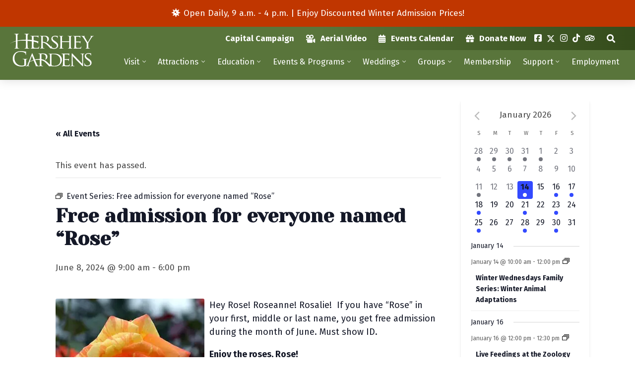

--- FILE ---
content_type: text/html; charset=UTF-8
request_url: https://www.hersheygardens.org/event/free-admission-for-everyone-named-rose/2024-06-08/
body_size: 23718
content:
<!DOCTYPE html>
<html class="no-js" lang="en-US" itemscope itemtype="https://schema.org/WebPage" lang="">
<head>
	<meta charset="UTF-8">
	<meta name="viewport" content="width=device-width,initial-scale=1,maximum-scale=5,minimum-scale=1,user-scalable=yes,minimal-ui" />
	<script>var PS_FN=[];</script>

	<title itemprop="name">Free admission for everyone named &quot;Rose&quot; - Hershey Gardens</title>
	<link rel="pingback" href="https://www.hersheygardens.org/xmlrpc.php" />
	<link rel="alternate" type="application/rss+xml" title="RSS 2.0" href="https://www.hersheygardens.org/feed/" />
	<link rel="alternate" type="text/xml" title="RSS .92" href="https://www.hersheygardens.org/feed/rss/" />
	<link rel="alternate" type="application/atom+xml" title="Atom 0.3" href="https://www.hersheygardens.org/feed/atom/" />

	<link rel="icon" type="image/x-icon" href="https://www.hersheygardens.org/favicon.ico" />
	<link rel="icon" type="image/png" sizes="192x192" href="https://www.hersheygardens.org/_c/wp-content/themes/hershey-gardens/assets/icon-192x192.png" />
	<link rel="icon" type="image/png" sizes="512x512" href="https://www.hersheygardens.org/_c/wp-content/themes/hershey-gardens/assets/icon-512x512.png" />
	<link rel="apple-touch-icon" type="image/png" href="https://www.hersheygardens.org/_c/wp-content/themes/hershey-gardens/assets/icon-512x512.png" />

	<link rel="stylesheet" href="https://www.hersheygardens.org/wp-content/themes/hershey-gardens/assets/css/style-template.min.css?v=3.2.0" /><link rel="stylesheet" href="https://www.hersheygardens.org/wp-content/themes/hershey-gardens/core-addons/fonts/fa/master.css?v=5.15.1" />	<noscript id="deferred-styles"><link rel="stylesheet" href="https://fonts.googleapis.com/css?family=Fira+Sans:100,300,400,700,900&display=swap" /><link rel="stylesheet" href="https://fonts.googleapis.com/css?family=Yeseva+One:400&display=swap" /><link rel="stylesheet" media="print" href="https://www.hersheygardens.org/wp-content/themes/hershey-gardens/assets/css/style-print.min.css?v=3.2.0" /></noscript>

<link rel='stylesheet' id='tribe-events-views-v2-bootstrap-datepicker-styles-css' href='https://www.hersheygardens.org/wp-content/plugins/the-events-calendar/vendor/bootstrap-datepicker/css/bootstrap-datepicker.standalone.min.css?ver=6.15.13' type='text/css' media='all' />
<link rel='stylesheet' id='tec-variables-skeleton-css' href='https://www.hersheygardens.org/wp-content/plugins/the-events-calendar/common/build/css/variables-skeleton.css?ver=6.10.1' type='text/css' media='all' />
<link rel='stylesheet' id='tribe-common-skeleton-style-css' href='https://www.hersheygardens.org/wp-content/plugins/the-events-calendar/common/build/css/common-skeleton.css?ver=6.10.1' type='text/css' media='all' />
<link rel='stylesheet' id='tribe-tooltipster-css-css' href='https://www.hersheygardens.org/wp-content/plugins/the-events-calendar/common/vendor/tooltipster/tooltipster.bundle.min.css?ver=6.10.1' type='text/css' media='all' />
<link rel='stylesheet' id='tribe-events-views-v2-skeleton-css' href='https://www.hersheygardens.org/wp-content/plugins/the-events-calendar/build/css/views-skeleton.css?ver=6.15.13' type='text/css' media='all' />
<link rel='stylesheet' id='tec-variables-full-css' href='https://www.hersheygardens.org/wp-content/plugins/the-events-calendar/common/build/css/variables-full.css?ver=6.10.1' type='text/css' media='all' />
<link rel='stylesheet' id='tribe-common-full-style-css' href='https://www.hersheygardens.org/wp-content/plugins/the-events-calendar/common/build/css/common-full.css?ver=6.10.1' type='text/css' media='all' />
<link rel='stylesheet' id='tribe-events-views-v2-full-css' href='https://www.hersheygardens.org/wp-content/plugins/the-events-calendar/build/css/views-full.css?ver=6.15.13' type='text/css' media='all' />
<link rel='stylesheet' id='tribe-events-views-v2-print-css' href='https://www.hersheygardens.org/wp-content/plugins/the-events-calendar/build/css/views-print.css?ver=6.15.13' type='text/css' media='print' />
<link rel='stylesheet' id='tribe-events-pro-views-v2-print-css' href='https://www.hersheygardens.org/wp-content/plugins/events-calendar-pro/build/css/views-print.css?ver=7.7.11' type='text/css' media='print' />
<meta name='robots' content='index, follow, max-image-preview:large, max-snippet:-1, max-video-preview:-1' />

	<!-- This site is optimized with the Yoast SEO plugin v26.6 - https://yoast.com/wordpress/plugins/seo/ -->
	<meta name="description" itemprop="description" content="Hey Rose! Roseanne! Rosalie!  If you have &#8220;Rose&#8221; in your first, middle or last name, you get free admission during the month of June. Must show ID. Enjoy the roses,..." />
	<link rel="canonical" itemprop="url" href="https://www.hersheygardens.org/event/free-admission-for-everyone-named-rose/2024-06-08/" />
	<meta property="og:locale" content="en_US" />
	<meta property="og:type" content="article" />
	<meta property="og:title" content="Free admission for everyone named &quot;Rose&quot; - Hershey Gardens" />
	<meta property="og:description" content="Hey Rose! Roseanne! Rosalie!  If you have &#8220;Rose&#8221; in your first, middle or last name, you get free admission during the month of June. Must show ID. Enjoy the roses,..." />
	<meta property="og:url" content="https://www.hersheygardens.org/event/free-admission-for-everyone-named-rose/2024-06-08/" />
	<meta property="og:site_name" content="Hershey Gardens" />
	<meta property="article:modified_time" content="2024-05-31T20:26:33+00:00" />
	<meta property="og:image" content="https://www.hersheygardens.org/wp-content/uploads/2021/07/Orange_YellowRose-RRPhotography-300x300.jpg" />
	<meta name="twitter:card" content="summary_large_image" />
	<meta name="twitter:label1" content="Est. reading time" />
	<meta name="twitter:data1" content="1 minute" />
	<!-- / Yoast SEO plugin. -->


<link rel='dns-prefetch' href='//cdnjs.cloudflare.com' />
<link rel='dns-prefetch' href='//connect.facebook.net' />
<link rel="alternate" title="oEmbed (JSON)" type="application/json+oembed" href="https://www.hersheygardens.org/wp-json/oembed/1.0/embed?url=https%3A%2F%2Fwww.hersheygardens.org%2Fevent%2Ffree-admission-for-everyone-named-rose%2F2024-06-08%2F" />
<link rel="alternate" title="oEmbed (XML)" type="text/xml+oembed" href="https://www.hersheygardens.org/wp-json/oembed/1.0/embed?url=https%3A%2F%2Fwww.hersheygardens.org%2Fevent%2Ffree-admission-for-everyone-named-rose%2F2024-06-08%2F&#038;format=xml" />
<style id='wp-img-auto-sizes-contain-inline-css' type='text/css'>
img:is([sizes=auto i],[sizes^="auto," i]){contain-intrinsic-size:3000px 1500px}
/*# sourceURL=wp-img-auto-sizes-contain-inline-css */
</style>
<link rel='stylesheet' id='tribe-events-full-pro-calendar-style-css' href='https://www.hersheygardens.org/wp-content/plugins/events-calendar-pro/build/css/tribe-events-pro-full.css?ver=7.7.11' type='text/css' media='all' />
<link rel='stylesheet' id='tribe-events-virtual-skeleton-css' href='https://www.hersheygardens.org/wp-content/plugins/events-calendar-pro/build/css/events-virtual-skeleton.css?ver=7.7.11' type='text/css' media='all' />
<link rel='stylesheet' id='tribe-events-virtual-full-css' href='https://www.hersheygardens.org/wp-content/plugins/events-calendar-pro/build/css/events-virtual-full.css?ver=7.7.11' type='text/css' media='all' />
<link rel='stylesheet' id='tribe-events-virtual-single-skeleton-css' href='https://www.hersheygardens.org/wp-content/plugins/events-calendar-pro/build/css/events-virtual-single-skeleton.css?ver=7.7.11' type='text/css' media='all' />
<link rel='stylesheet' id='tribe-events-virtual-single-full-css' href='https://www.hersheygardens.org/wp-content/plugins/events-calendar-pro/build/css/events-virtual-single-full.css?ver=7.7.11' type='text/css' media='all' />
<link rel='stylesheet' id='tec-events-pro-single-css' href='https://www.hersheygardens.org/wp-content/plugins/events-calendar-pro/build/css/events-single.css?ver=7.7.11' type='text/css' media='all' />
<link rel='stylesheet' id='tribe-events-calendar-pro-style-css' href='https://www.hersheygardens.org/wp-content/plugins/events-calendar-pro/build/css/tribe-events-pro-full.css?ver=7.7.11' type='text/css' media='all' />
<link rel='stylesheet' id='tribe-events-pro-mini-calendar-block-styles-css' href='https://www.hersheygardens.org/wp-content/plugins/events-calendar-pro/build/css/tribe-events-pro-mini-calendar-block.css?ver=7.7.11' type='text/css' media='all' />
<link rel='stylesheet' id='tribe-events-v2-single-skeleton-css' href='https://www.hersheygardens.org/wp-content/plugins/the-events-calendar/build/css/tribe-events-single-skeleton.css?ver=6.15.13' type='text/css' media='all' />
<link rel='stylesheet' id='tribe-events-v2-single-skeleton-full-css' href='https://www.hersheygardens.org/wp-content/plugins/the-events-calendar/build/css/tribe-events-single-full.css?ver=6.15.13' type='text/css' media='all' />
<link rel='stylesheet' id='tribe-events-virtual-single-v2-skeleton-css' href='https://www.hersheygardens.org/wp-content/plugins/events-calendar-pro/build/css/events-virtual-single-v2-skeleton.css?ver=7.7.11' type='text/css' media='all' />
<link rel='stylesheet' id='tribe-events-virtual-single-v2-full-css' href='https://www.hersheygardens.org/wp-content/plugins/events-calendar-pro/build/css/events-virtual-single-v2-full.css?ver=7.7.11' type='text/css' media='all' />
<link rel='stylesheet' id='tec-events-pro-single-style-css' href='https://www.hersheygardens.org/wp-content/plugins/events-calendar-pro/build/css/custom-tables-v1/single.css?ver=7.7.11' type='text/css' media='all' />
<link rel='stylesheet' id='wp-block-library-css' href='https://www.hersheygardens.org/wp-includes/css/dist/block-library/style.min.css?ver=6.9' type='text/css' media='all' />
<style id='global-styles-inline-css' type='text/css'>
:root{--wp--preset--aspect-ratio--square: 1;--wp--preset--aspect-ratio--4-3: 4/3;--wp--preset--aspect-ratio--3-4: 3/4;--wp--preset--aspect-ratio--3-2: 3/2;--wp--preset--aspect-ratio--2-3: 2/3;--wp--preset--aspect-ratio--16-9: 16/9;--wp--preset--aspect-ratio--9-16: 9/16;--wp--preset--color--black: #000000;--wp--preset--color--cyan-bluish-gray: #abb8c3;--wp--preset--color--white: #ffffff;--wp--preset--color--pale-pink: #f78da7;--wp--preset--color--vivid-red: #cf2e2e;--wp--preset--color--luminous-vivid-orange: #ff6900;--wp--preset--color--luminous-vivid-amber: #fcb900;--wp--preset--color--light-green-cyan: #7bdcb5;--wp--preset--color--vivid-green-cyan: #00d084;--wp--preset--color--pale-cyan-blue: #8ed1fc;--wp--preset--color--vivid-cyan-blue: #0693e3;--wp--preset--color--vivid-purple: #9b51e0;--wp--preset--gradient--vivid-cyan-blue-to-vivid-purple: linear-gradient(135deg,rgb(6,147,227) 0%,rgb(155,81,224) 100%);--wp--preset--gradient--light-green-cyan-to-vivid-green-cyan: linear-gradient(135deg,rgb(122,220,180) 0%,rgb(0,208,130) 100%);--wp--preset--gradient--luminous-vivid-amber-to-luminous-vivid-orange: linear-gradient(135deg,rgb(252,185,0) 0%,rgb(255,105,0) 100%);--wp--preset--gradient--luminous-vivid-orange-to-vivid-red: linear-gradient(135deg,rgb(255,105,0) 0%,rgb(207,46,46) 100%);--wp--preset--gradient--very-light-gray-to-cyan-bluish-gray: linear-gradient(135deg,rgb(238,238,238) 0%,rgb(169,184,195) 100%);--wp--preset--gradient--cool-to-warm-spectrum: linear-gradient(135deg,rgb(74,234,220) 0%,rgb(151,120,209) 20%,rgb(207,42,186) 40%,rgb(238,44,130) 60%,rgb(251,105,98) 80%,rgb(254,248,76) 100%);--wp--preset--gradient--blush-light-purple: linear-gradient(135deg,rgb(255,206,236) 0%,rgb(152,150,240) 100%);--wp--preset--gradient--blush-bordeaux: linear-gradient(135deg,rgb(254,205,165) 0%,rgb(254,45,45) 50%,rgb(107,0,62) 100%);--wp--preset--gradient--luminous-dusk: linear-gradient(135deg,rgb(255,203,112) 0%,rgb(199,81,192) 50%,rgb(65,88,208) 100%);--wp--preset--gradient--pale-ocean: linear-gradient(135deg,rgb(255,245,203) 0%,rgb(182,227,212) 50%,rgb(51,167,181) 100%);--wp--preset--gradient--electric-grass: linear-gradient(135deg,rgb(202,248,128) 0%,rgb(113,206,126) 100%);--wp--preset--gradient--midnight: linear-gradient(135deg,rgb(2,3,129) 0%,rgb(40,116,252) 100%);--wp--preset--font-size--small: 13px;--wp--preset--font-size--medium: 20px;--wp--preset--font-size--large: 36px;--wp--preset--font-size--x-large: 42px;--wp--preset--spacing--20: 0.44rem;--wp--preset--spacing--30: 0.67rem;--wp--preset--spacing--40: 1rem;--wp--preset--spacing--50: 1.5rem;--wp--preset--spacing--60: 2.25rem;--wp--preset--spacing--70: 3.38rem;--wp--preset--spacing--80: 5.06rem;--wp--preset--shadow--natural: 6px 6px 9px rgba(0, 0, 0, 0.2);--wp--preset--shadow--deep: 12px 12px 50px rgba(0, 0, 0, 0.4);--wp--preset--shadow--sharp: 6px 6px 0px rgba(0, 0, 0, 0.2);--wp--preset--shadow--outlined: 6px 6px 0px -3px rgb(255, 255, 255), 6px 6px rgb(0, 0, 0);--wp--preset--shadow--crisp: 6px 6px 0px rgb(0, 0, 0);}:where(.is-layout-flex){gap: 0.5em;}:where(.is-layout-grid){gap: 0.5em;}body .is-layout-flex{display: flex;}.is-layout-flex{flex-wrap: wrap;align-items: center;}.is-layout-flex > :is(*, div){margin: 0;}body .is-layout-grid{display: grid;}.is-layout-grid > :is(*, div){margin: 0;}:where(.wp-block-columns.is-layout-flex){gap: 2em;}:where(.wp-block-columns.is-layout-grid){gap: 2em;}:where(.wp-block-post-template.is-layout-flex){gap: 1.25em;}:where(.wp-block-post-template.is-layout-grid){gap: 1.25em;}.has-black-color{color: var(--wp--preset--color--black) !important;}.has-cyan-bluish-gray-color{color: var(--wp--preset--color--cyan-bluish-gray) !important;}.has-white-color{color: var(--wp--preset--color--white) !important;}.has-pale-pink-color{color: var(--wp--preset--color--pale-pink) !important;}.has-vivid-red-color{color: var(--wp--preset--color--vivid-red) !important;}.has-luminous-vivid-orange-color{color: var(--wp--preset--color--luminous-vivid-orange) !important;}.has-luminous-vivid-amber-color{color: var(--wp--preset--color--luminous-vivid-amber) !important;}.has-light-green-cyan-color{color: var(--wp--preset--color--light-green-cyan) !important;}.has-vivid-green-cyan-color{color: var(--wp--preset--color--vivid-green-cyan) !important;}.has-pale-cyan-blue-color{color: var(--wp--preset--color--pale-cyan-blue) !important;}.has-vivid-cyan-blue-color{color: var(--wp--preset--color--vivid-cyan-blue) !important;}.has-vivid-purple-color{color: var(--wp--preset--color--vivid-purple) !important;}.has-black-background-color{background-color: var(--wp--preset--color--black) !important;}.has-cyan-bluish-gray-background-color{background-color: var(--wp--preset--color--cyan-bluish-gray) !important;}.has-white-background-color{background-color: var(--wp--preset--color--white) !important;}.has-pale-pink-background-color{background-color: var(--wp--preset--color--pale-pink) !important;}.has-vivid-red-background-color{background-color: var(--wp--preset--color--vivid-red) !important;}.has-luminous-vivid-orange-background-color{background-color: var(--wp--preset--color--luminous-vivid-orange) !important;}.has-luminous-vivid-amber-background-color{background-color: var(--wp--preset--color--luminous-vivid-amber) !important;}.has-light-green-cyan-background-color{background-color: var(--wp--preset--color--light-green-cyan) !important;}.has-vivid-green-cyan-background-color{background-color: var(--wp--preset--color--vivid-green-cyan) !important;}.has-pale-cyan-blue-background-color{background-color: var(--wp--preset--color--pale-cyan-blue) !important;}.has-vivid-cyan-blue-background-color{background-color: var(--wp--preset--color--vivid-cyan-blue) !important;}.has-vivid-purple-background-color{background-color: var(--wp--preset--color--vivid-purple) !important;}.has-black-border-color{border-color: var(--wp--preset--color--black) !important;}.has-cyan-bluish-gray-border-color{border-color: var(--wp--preset--color--cyan-bluish-gray) !important;}.has-white-border-color{border-color: var(--wp--preset--color--white) !important;}.has-pale-pink-border-color{border-color: var(--wp--preset--color--pale-pink) !important;}.has-vivid-red-border-color{border-color: var(--wp--preset--color--vivid-red) !important;}.has-luminous-vivid-orange-border-color{border-color: var(--wp--preset--color--luminous-vivid-orange) !important;}.has-luminous-vivid-amber-border-color{border-color: var(--wp--preset--color--luminous-vivid-amber) !important;}.has-light-green-cyan-border-color{border-color: var(--wp--preset--color--light-green-cyan) !important;}.has-vivid-green-cyan-border-color{border-color: var(--wp--preset--color--vivid-green-cyan) !important;}.has-pale-cyan-blue-border-color{border-color: var(--wp--preset--color--pale-cyan-blue) !important;}.has-vivid-cyan-blue-border-color{border-color: var(--wp--preset--color--vivid-cyan-blue) !important;}.has-vivid-purple-border-color{border-color: var(--wp--preset--color--vivid-purple) !important;}.has-vivid-cyan-blue-to-vivid-purple-gradient-background{background: var(--wp--preset--gradient--vivid-cyan-blue-to-vivid-purple) !important;}.has-light-green-cyan-to-vivid-green-cyan-gradient-background{background: var(--wp--preset--gradient--light-green-cyan-to-vivid-green-cyan) !important;}.has-luminous-vivid-amber-to-luminous-vivid-orange-gradient-background{background: var(--wp--preset--gradient--luminous-vivid-amber-to-luminous-vivid-orange) !important;}.has-luminous-vivid-orange-to-vivid-red-gradient-background{background: var(--wp--preset--gradient--luminous-vivid-orange-to-vivid-red) !important;}.has-very-light-gray-to-cyan-bluish-gray-gradient-background{background: var(--wp--preset--gradient--very-light-gray-to-cyan-bluish-gray) !important;}.has-cool-to-warm-spectrum-gradient-background{background: var(--wp--preset--gradient--cool-to-warm-spectrum) !important;}.has-blush-light-purple-gradient-background{background: var(--wp--preset--gradient--blush-light-purple) !important;}.has-blush-bordeaux-gradient-background{background: var(--wp--preset--gradient--blush-bordeaux) !important;}.has-luminous-dusk-gradient-background{background: var(--wp--preset--gradient--luminous-dusk) !important;}.has-pale-ocean-gradient-background{background: var(--wp--preset--gradient--pale-ocean) !important;}.has-electric-grass-gradient-background{background: var(--wp--preset--gradient--electric-grass) !important;}.has-midnight-gradient-background{background: var(--wp--preset--gradient--midnight) !important;}.has-small-font-size{font-size: var(--wp--preset--font-size--small) !important;}.has-medium-font-size{font-size: var(--wp--preset--font-size--medium) !important;}.has-large-font-size{font-size: var(--wp--preset--font-size--large) !important;}.has-x-large-font-size{font-size: var(--wp--preset--font-size--x-large) !important;}
/*# sourceURL=global-styles-inline-css */
</style>

<style id='classic-theme-styles-inline-css' type='text/css'>
/*! This file is auto-generated */
.wp-block-button__link{color:#fff;background-color:#32373c;border-radius:9999px;box-shadow:none;text-decoration:none;padding:calc(.667em + 2px) calc(1.333em + 2px);font-size:1.125em}.wp-block-file__button{background:#32373c;color:#fff;text-decoration:none}
/*# sourceURL=/wp-includes/css/classic-themes.min.css */
</style>
<style id='ghostkit-typography-inline-css' type='text/css'>
 
/*# sourceURL=ghostkit-typography-inline-css */
</style>
<script type="text/javascript" src="https://cdnjs.cloudflare.com/ajax/libs/jquery/3.5.1/jquery.min.js" id="jquery-js"></script>
<script type="text/javascript" src="https://cdnjs.cloudflare.com/ajax/libs/jquery-migrate/3.3.1/jquery-migrate.min.js" id="jquery_migrate-js"></script>
<script type="text/javascript" src="https://cdnjs.cloudflare.com/ajax/libs/gsap/3.5.1/gsap.min.js" id="gsap-js"></script>
<script type="text/javascript" src="https://cdnjs.cloudflare.com/ajax/libs/bowser/1.9.4/bowser.min.js" id="bowser-js"></script>
<script type="text/javascript" src="https://cdnjs.cloudflare.com/ajax/libs/jquery.actual/1.0.19/jquery.actual.min.js" id="jquery_actual-js"></script>
<script type="text/javascript" src="https://cdnjs.cloudflare.com/ajax/libs/gsap/3.5.1/ScrollToPlugin.min.js" id="gsap_scroll_to_plugin-js"></script>
<script type="text/javascript" src="https://cdnjs.cloudflare.com/ajax/libs/photoswipe/4.1.3/photoswipe-ui-default.min.js" id="photoswipe_ui_default-js"></script>
<script type="text/javascript" src="https://cdnjs.cloudflare.com/ajax/libs/photoswipe/4.1.3/photoswipe.min.js" id="photoswipe-js"></script>
<script type="text/javascript" src="https://cdnjs.cloudflare.com/ajax/libs/flexslider/2.7.2/jquery.flexslider.min.js" id="flexslider-js"></script>
<script type="text/javascript" src="https://cdnjs.cloudflare.com/ajax/libs/ScrollMagic/2.0.7/ScrollMagic.min.js" id="scroll_magic-js"></script>
<script type="text/javascript" src="https://cdnjs.cloudflare.com/ajax/libs/ScrollMagic/2.0.7/plugins/animation.gsap.min.js" id="scroll_magic_gsap_animation-js"></script>
<script type="text/javascript" src="https://www.hersheygardens.org/wp-content/themes/hershey-gardens/core-addons/libs/psAjaxForm.min.js?v=3.2.0" id="ps_ajaxform-js"></script>
<script type="text/javascript" src="https://www.hersheygardens.org/wp-content/themes/hershey-gardens/assets/js/psUI.min.js?v=3.2.0" id="ps_ui-js"></script>
<script type="text/javascript" src="https://www.hersheygardens.org/wp-content/plugins/the-events-calendar/common/build/js/tribe-common.js?ver=9c44e11f3503a33e9540" id="tribe-common-js"></script>
<script type="text/javascript" src="https://www.hersheygardens.org/wp-content/plugins/the-events-calendar/build/js/views/breakpoints.js?ver=4208de2df2852e0b91ec" id="tribe-events-views-v2-breakpoints-js"></script>
<link rel="https://api.w.org/" href="https://www.hersheygardens.org/wp-json/" /><link rel="alternate" title="JSON" type="application/json" href="https://www.hersheygardens.org/wp-json/wp/v2/tribe_events/10000520" /><link rel="EditURI" type="application/rsd+xml" title="RSD" href="https://www.hersheygardens.org/xmlrpc.php?rsd" />
<link rel='shortlink' href='https://www.hersheygardens.org/?p=10000520' />
<!-- Google Tag Manager -->
<script>(function(w,d,s,l,i){w[l]=w[l]||[];w[l].push({'gtm.start':
new Date().getTime(),event:'gtm.js'});var f=d.getElementsByTagName(s)[0],
j=d.createElement(s),dl=l!='dataLayer'?'&l='+l:'';j.async=true;j.src=
'https://www.googletagmanager.com/gtm.js?id='+i+dl;f.parentNode.insertBefore(j,f);
})(window,document,'script','dataLayer','GTM-K42NF2V');</script>
<!-- End Google Tag Manager --><meta name="ti-site-data" content="eyJyIjoiMTowITc6MCEzMDowIiwibyI6Imh0dHBzOlwvXC93d3cuaGVyc2hleWdhcmRlbnMub3JnXC93cC1hZG1pblwvYWRtaW4tYWpheC5waHA/YWN0aW9uPXRpX29ubGluZV91c2Vyc190cmlwYWR2aXNvciZhbXA7cD0lMkZldmVudCUyRmZyZWUtYWRtaXNzaW9uLWZvci1ldmVyeW9uZS1uYW1lZC1yb3NlJTJGMjAyNC0wNi0wOCUyRiZhbXA7X3dwbm9uY2U9Zjc5ODQwNGI2ZCJ9" /><meta name="tec-api-version" content="v1"><meta name="tec-api-origin" content="https://www.hersheygardens.org"><link rel="alternate" href="https://www.hersheygardens.org/wp-json/tribe/events/v1/events/10000520" />		<style type="text/css">
			.ghostkit-effects-enabled .ghostkit-effects-reveal {
				pointer-events: none;
				visibility: hidden;
			}
		</style>
		<script>
			if (!window.matchMedia('(prefers-reduced-motion: reduce)').matches) {
				document.documentElement.classList.add(
					'ghostkit-effects-enabled'
				);
			}
		</script>
		<script type="application/ld+json">
[{"@context":"http://schema.org","@type":"Event","name":"Free admission for everyone named &#8220;Rose&#8221;","description":"&lt;p&gt;Hey Rose! Roseanne! Rosalie!\u00a0 If you have &quot;Rose&quot; in your first, middle or last name, you get free admission during the month of June. Must show ID. Enjoy the roses,...&lt;/p&gt;\\n","url":"https://www.hersheygardens.org/event/free-admission-for-everyone-named-rose/2024-06-08/","eventAttendanceMode":"https://schema.org/OfflineEventAttendanceMode","eventStatus":"https://schema.org/EventScheduled","startDate":"2024-06-08T09:00:00-04:00","endDate":"2024-06-08T18:00:00-04:00","performer":"Organization"}]
</script>		<style type="text/css" id="wp-custom-css">
			#menu-item-7600 a {
	padding: 0px 5px;
}

.tribe-events-view.alignwide {
	margin: auto !important;
}		</style>
			<link rel="stylesheet" href="https://cdnjs.cloudflare.com/ajax/libs/font-awesome/6.5.2/css/all.min.css" crossorigin="anonymous" referrerpolicy="no-referrer" />
<link rel='stylesheet' id='tec-events-pro-archives-style-css' href='https://www.hersheygardens.org/wp-content/plugins/events-calendar-pro/build/css/custom-tables-v1/archives.css?ver=7.7.11' type='text/css' media='all' />
<link rel='stylesheet' id='tribe-events-pro-widgets-v2-shortcode-based-skeleton-css' href='https://www.hersheygardens.org/wp-content/plugins/events-calendar-pro/build/css/widget-shortcode-skeleton.css?ver=7.7.11' type='text/css' media='all' />
<link rel='stylesheet' id='tribe-events-pro-widgets-v2-shortcode-based-full-css' href='https://www.hersheygardens.org/wp-content/plugins/events-calendar-pro/build/css/widget-shortcode-full.css?ver=7.7.11' type='text/css' media='all' />
</head>

<body class="wp-singular tribe_events-template-default single single-tribe_events postid-10000520 wp-theme-hershey-gardens tribe-events-page-template tribe-no-js tribe-filter-live events-single tribe-events-style-full tribe-events-style-theme" data-ps-template-url="https://www.hersheygardens.org/wp-content/themes/hershey-gardens" data-ps-base-url="https://www.hersheygardens.org">	<a href="#page-content" class="skip-to-main-content">Skip to Main Content</a>
<div id="page-wrap" class="page-wrap">
<nav id="mobile-tab-menu" class="mobile-tab-menu"><ul><li><a href="https://www.hersheygardens.org/visit/"><i aria-hidden="true" class="fa fad fa-flower-daffodil"></i>Visit</a></li><li><a href="https://www.hersheygardens.org/attractions/"><i aria-hidden="true" class="fa fad fa-list-alt"></i>Attractions</a></li><li><a href="https://www.hersheygardens.org/attractions/conservatory/"><i aria-hidden="true" class="fa fad fa-landmark"></i>Conservatory</a></li><li><a href="https://www.hersheygardens.org/education/"><i aria-hidden="true" class="fa fad fa-graduation-cap"></i>Education</a></li><li><a href="https://www.hersheygardens.org/support/"><i aria-hidden="true" class="fa fad fa-gift"></i>Support</a></li><li class="show-m-nav"><a href="#"><i aria-hidden="true" class="fa fas fa-bars"></i>Nav</a></li></ul></nav><div id="ps-cta-alert-bar-0001" class="ps-cta ps-cta-alert-bar-0001"><div class="ps-cta-wrap">
	<i aria-hidden="true" class="fa fa-fw fas fa-virus"></i>	Open Daily, 9 a.m. - 4 p.m. | Enjoy Discounted Winter Admission Prices! </div></div>

<style>
.ps-cta.ps-cta-alert-bar-0001{box-sizing:border-box;display:block;position:relative;z-index:99999;margin:0 -20px;padding:0;background:#C03600}
.ps-cta.ps-cta-alert-bar-0001 .ps-cta-wrap{margin:0;padding:15px 40px;color:#FFF;text-align:center}
</style>
	<header id="header" class="header"><div class="container">

		<div class="header-top"><div class="flex-cols">
			<div class="col-85 col-offset-15"><nav id="nav-top" class="nav-top flex-stretch"><div class="menu-top-menu-container"><ul id="menu-top-menu" class="nav-menu"><li id="menu-item-8014" class="menu-item menu-item-type-custom menu-item-object-custom menu-item-8014"><a href="https://www.hersheygardens.org/support/support-the-rose-garden-pavilion-capital-campaign/">Capital Campaign</a></li>
<li id="menu-item-6519" class="menu-item menu-item-type-custom menu-item-object-custom menu-item-6519"><a target="_blank" href="https://www.youtube.com/watch?v=wkbIY4X1fPE&#038;t=2s"><i aria-hidden="true" class="fa fas fa-camera-movie"></i> Aerial Video</a></li>
<li id="menu-item-59" class="menu-item menu-item-type-custom menu-item-object-custom menu-item-59"><a href="https://www.hersheygardens.org/events/month/"><i aria-hidden="true" class="fa fas fa-calendar-alt"></i> Events Calendar</a></li>
<li id="menu-item-61" class="menu-item menu-item-type-custom menu-item-object-custom menu-item-61"><a target="_blank" href="https://interland3.donorperfect.net/weblink/weblink.aspx?name=E13069&#038;id=7"><i aria-hidden="true" class="fa fas fa-gift"></i> Donate Now</a></li>
<li id="menu-item-62" class="menu-item menu-item-type-custom menu-item-object-custom menu-item-62"><a target="_blank" href="https://www.facebook.com/HersheyGardens"><i aria-hidden="true" class="fa fab fa-facebook-square"></i> Facebook</a></li>
<li id="menu-item-7600" class="menu-item menu-item-type-custom menu-item-object-custom menu-item-7600"><a href="https://twitter.com/hersheygardens"><i class="fa-brands fa-x-twitter"></i></a></li>
<li id="menu-item-64" class="menu-item menu-item-type-custom menu-item-object-custom menu-item-64"><a target="_blank" href="https://instagram.com/hersheygardens"><i aria-hidden="true" class="fa fab fa-instagram"></i> Instagram</a></li>
<li id="menu-item-862" class="menu-item menu-item-type-custom menu-item-object-custom menu-item-862"><a href="https://www.tiktok.com/@hersheygardens"><i aria-hidden="true" class="fa fab fa-tiktok"></i> TikTok</a></li>
<li id="menu-item-65" class="menu-item menu-item-type-custom menu-item-object-custom menu-item-65"><a target="_blank" href="https://www.tripadvisor.com/Attraction_Review-g52819-d116605-Reviews-Hershey_Gardens-Hershey_Pennsylvania.html"><i aria-hidden="true" class="fa fab fa-tripadvisor"></i> TripAdvisor</a></li>
<li id="menu-item-66" class="menu-item menu-item-type-custom menu-item-object-custom menu-item-66"><a href="/?s="><i aria-hidden="true" class="fa fas fa-search"></i> Search</a></li>
</ul></div></nav></div>
		</div></div>

		<div class="header-bottom"><div class="flex-cols">  
			<div class="col-15">
				<a href="https://www.hersheygardens.org" class="logo">Hershey Gardens</a>
			</div>
			<div class="col-85"><nav id="nav" class="nav flex-stretch"><div class="menu-main-menu-container"><ul id="menu-main-menu" class="nav-menu"><li id="menu-item-48" class="menu-item menu-item-type-post_type menu-item-object-page menu-item-has-children menu-item-48"><a href="https://www.hersheygardens.org/visit/">Visit</a>
<ul class="sub-menu">
	<li id="menu-item-275" class="menu-item menu-item-type-post_type menu-item-object-page menu-item-275"><a href="https://www.hersheygardens.org/visit/hours/">Hours</a></li>
	<li id="menu-item-274" class="menu-item menu-item-type-post_type menu-item-object-page menu-item-274"><a href="https://www.hersheygardens.org/visit/tickets-directions/">Tickets &#038; Directions</a></li>
	<li id="menu-item-2575" class="menu-item menu-item-type-post_type menu-item-object-page menu-item-2575"><a href="https://www.hersheygardens.org/visit/whats-in-bloom/">What’s In Bloom</a></li>
	<li id="menu-item-273" class="menu-item menu-item-type-post_type menu-item-object-page menu-item-273"><a href="https://www.hersheygardens.org/visit/visitor-information/">Visitor Information</a></li>
	<li id="menu-item-4745" class="menu-item menu-item-type-post_type menu-item-object-page menu-item-4745"><a href="https://www.hersheygardens.org/visit/guest-feedback/">Guest Feedback Survey</a></li>
	<li id="menu-item-272" class="menu-item menu-item-type-post_type menu-item-object-page menu-item-272"><a href="https://www.hersheygardens.org/visit/map-of-hershey-gardens/">Map of Hershey Gardens</a></li>
	<li id="menu-item-271" class="menu-item menu-item-type-post_type menu-item-object-page menu-item-271"><a href="https://www.hersheygardens.org/visit/garden-shop/">Garden Shop</a></li>
	<li id="menu-item-856" class="menu-item menu-item-type-post_type menu-item-object-page menu-item-856"><a href="https://www.hersheygardens.org/visit/walking-program/">Walking Program</a></li>
	<li id="menu-item-2627" class="menu-item menu-item-type-post_type menu-item-object-page menu-item-2627"><a href="https://www.hersheygardens.org/visit/photography-policy/">Photography Policy</a></li>
</ul>
</li>
<li id="menu-item-49" class="menu-item menu-item-type-post_type menu-item-object-page menu-item-has-children menu-item-49"><a href="https://www.hersheygardens.org/attractions/">Attractions</a>
<ul class="sub-menu">
	<li id="menu-item-51" class="menu-item menu-item-type-post_type menu-item-object-page menu-item-51"><a href="https://www.hersheygardens.org/attractions/conservatory/">Conservatory</a></li>
	<li id="menu-item-329" class="menu-item menu-item-type-post_type menu-item-object-page menu-item-329"><a href="https://www.hersheygardens.org/attractions/the-welcome-pavilion/">The Welcome Pavilion</a></li>
	<li id="menu-item-328" class="menu-item menu-item-type-post_type menu-item-object-page menu-item-328"><a href="https://www.hersheygardens.org/attractions/educational-horticultural-wing/">Educational &#038; Horticultural Wing</a></li>
	<li id="menu-item-330" class="menu-item menu-item-type-post_type menu-item-object-page menu-item-330"><a href="https://www.hersheygardens.org/visit/garden-shop/">Garden Shop</a></li>
	<li id="menu-item-50" class="menu-item menu-item-type-post_type menu-item-object-page menu-item-50"><a href="https://www.hersheygardens.org/attractions/butterfly-atrium/">Butterfly Atrium</a></li>
	<li id="menu-item-326" class="menu-item menu-item-type-post_type menu-item-object-page menu-item-326"><a href="https://www.hersheygardens.org/attractions/the-childrens-garden/">The Children’s Garden</a></li>
	<li id="menu-item-327" class="menu-item menu-item-type-post_type menu-item-object-page menu-item-327"><a href="https://www.hersheygardens.org/attractions/zoology-zone/">Zoology Zone</a></li>
	<li id="menu-item-417" class="menu-item menu-item-type-post_type menu-item-object-page menu-item-417"><a href="https://www.hersheygardens.org/attractions/theme-gardens/">Theme Gardens</a></li>
	<li id="menu-item-709" class="menu-item menu-item-type-post_type menu-item-object-page menu-item-709"><a href="https://www.hersheygardens.org/attractions/photo-gallery/">Photo Gallery</a></li>
	<li id="menu-item-2621" class="menu-item menu-item-type-custom menu-item-object-custom menu-item-2621"><a target="_blank" href="https://www.hersheygardens.org/virtual-tour/">Virtual Tour</a></li>
</ul>
</li>
<li id="menu-item-52" class="menu-item menu-item-type-post_type menu-item-object-page menu-item-has-children menu-item-52"><a href="https://www.hersheygardens.org/education/">Education</a>
<ul class="sub-menu">
	<li id="menu-item-415" class="menu-item menu-item-type-post_type menu-item-object-page menu-item-415"><a href="https://www.hersheygardens.org/education/school-programs/">School Programs</a></li>
	<li id="menu-item-416" class="menu-item menu-item-type-post_type menu-item-object-page menu-item-416"><a href="https://www.hersheygardens.org/education/homeschool/">Homeschool</a></li>
	<li id="menu-item-766" class="menu-item menu-item-type-post_type menu-item-object-page menu-item-766"><a href="https://www.hersheygardens.org/support/share-the-gardens-scholarship-fund/">Share the Gardens Scholarship Fund</a></li>
	<li id="menu-item-711" class="menu-item menu-item-type-post_type menu-item-object-page menu-item-711"><a href="https://www.hersheygardens.org/education/field-trip-reservation/">Field Trip Reservation</a></li>
	<li id="menu-item-414" class="menu-item menu-item-type-post_type menu-item-object-page menu-item-414"><a href="https://www.hersheygardens.org/education/summer-programs-camps/">Summer Programs &#038; Camps</a></li>
	<li id="menu-item-413" class="menu-item menu-item-type-post_type menu-item-object-page menu-item-413"><a href="https://www.hersheygardens.org/education/scouts/">Scouts</a></li>
	<li id="menu-item-4063" class="menu-item menu-item-type-post_type menu-item-object-page menu-item-4063"><a href="https://www.hersheygardens.org/virtual-programs/">Virtual Programs</a></li>
	<li id="menu-item-6160" class="menu-item menu-item-type-post_type menu-item-object-page menu-item-6160"><a href="https://www.hersheygardens.org/gardening-videos-for-kids/">Gardening Videos for Kids</a></li>
</ul>
</li>
<li id="menu-item-2574" class="menu-item menu-item-type-custom menu-item-object-custom menu-item-has-children current-menu-item current_page_item menu-item-2574"><a href="https://www.hersheygardens.org/events/">Events &#038; Programs</a>
<ul class="sub-menu">
	<li id="menu-item-2800" class="menu-item menu-item-type-custom menu-item-object-custom menu-item-2800"><a href="https://www.hersheygardens.org/events/month/">Events Calendar</a></li>
	<li id="menu-item-448" class="menu-item menu-item-type-post_type menu-item-object-page menu-item-448"><a href="https://www.hersheygardens.org/education/adult-classes/">Adult Programs</a></li>
	<li id="menu-item-447" class="menu-item menu-item-type-post_type menu-item-object-page menu-item-447"><a href="https://www.hersheygardens.org/events-programs/family-fun/">Family Fun</a></li>
</ul>
</li>
<li id="menu-item-54" class="menu-item menu-item-type-post_type menu-item-object-page menu-item-has-children menu-item-54"><a href="https://www.hersheygardens.org/weddings/">Weddings</a>
<ul class="sub-menu">
	<li id="menu-item-2960" class="menu-item menu-item-type-post_type menu-item-object-page menu-item-2960"><a href="https://www.hersheygardens.org/weddings/">Weddings Information</a></li>
	<li id="menu-item-515" class="menu-item menu-item-type-post_type menu-item-object-page menu-item-515"><a href="https://www.hersheygardens.org/weddings/wedding-faqs/">Wedding FAQs</a></li>
	<li id="menu-item-717" class="menu-item menu-item-type-post_type menu-item-object-page menu-item-717"><a href="https://www.hersheygardens.org/event-reservations/">Event Reservations</a></li>
</ul>
</li>
<li id="menu-item-55" class="menu-item menu-item-type-post_type menu-item-object-page menu-item-has-children menu-item-55"><a href="https://www.hersheygardens.org/groups/">Groups</a>
<ul class="sub-menu">
	<li id="menu-item-4284" class="menu-item menu-item-type-post_type menu-item-object-page menu-item-4284"><a href="https://www.hersheygardens.org/groups/">Group Visits</a></li>
	<li id="menu-item-4279" class="menu-item menu-item-type-post_type menu-item-object-page menu-item-4279"><a href="https://www.hersheygardens.org/groups/garden-cottage-rentals/">Garden Cottage Rentals</a></li>
	<li id="menu-item-6372" class="menu-item menu-item-type-post_type menu-item-object-page menu-item-6372"><a href="https://www.hersheygardens.org/groups/">Kids&#8217; Birthday Parties</a></li>
</ul>
</li>
<li id="menu-item-56" class="menu-item menu-item-type-post_type menu-item-object-page menu-item-56"><a href="https://www.hersheygardens.org/membership/">Membership</a></li>
<li id="menu-item-57" class="menu-item menu-item-type-post_type menu-item-object-page menu-item-has-children menu-item-57"><a href="https://www.hersheygardens.org/support/">Support</a>
<ul class="sub-menu">
	<li id="menu-item-8016" class="menu-item menu-item-type-custom menu-item-object-custom menu-item-8016"><a href="https://www.hersheygardens.org/support/support-the-rose-garden-pavilion-capital-campaign/">Capital Campaign</a></li>
	<li id="menu-item-578" class="menu-item menu-item-type-post_type menu-item-object-page menu-item-578"><a href="https://www.hersheygardens.org/support/tribute-dedications/">Tribute Dedications</a></li>
	<li id="menu-item-577" class="menu-item menu-item-type-post_type menu-item-object-page menu-item-577"><a href="https://www.hersheygardens.org/support/share-the-gardens-scholarship-fund/">Share the Gardens Scholarship Fund</a></li>
	<li id="menu-item-576" class="menu-item menu-item-type-post_type menu-item-object-page menu-item-576"><a href="https://www.hersheygardens.org/support/swan-lake-pavers/">Swan Lake Pavers</a></li>
	<li id="menu-item-575" class="menu-item menu-item-type-post_type menu-item-object-page menu-item-575"><a href="https://www.hersheygardens.org/support/volunteer/">Volunteer</a></li>
	<li id="menu-item-574" class="menu-item menu-item-type-post_type menu-item-object-page menu-item-574"><a href="https://www.hersheygardens.org/support/our-history/">Our History</a></li>
	<li id="menu-item-710" class="menu-item menu-item-type-post_type menu-item-object-page menu-item-710"><a href="https://www.hersheygardens.org/mailing-list/">Electronic Mailing List</a></li>
	<li id="menu-item-3585" class="menu-item menu-item-type-post_type menu-item-object-page menu-item-3585"><a href="https://www.hersheygardens.org/support/ticket-donations/">Ticket Donations</a></li>
</ul>
</li>
<li id="menu-item-58" class="menu-item menu-item-type-post_type menu-item-object-page menu-item-58"><a href="https://www.hersheygardens.org/employment/">Employment</a></li>
</ul></div></nav></div>
		</div></div>

	</div></header>
	<main id="page-content" class="page-content" tabindex="-1">
		<div class="container">
	<div id="primary" class="site-content">
		<div id="content" role="main">
			<article id="post-0" class="post-0 page type-page status-publish hentry"><header class="entry-header"><h1 class="entry-title"></h1></header><div class="entry-content"><section id="tribe-events-pg-template" class="tribe-events-pg-template" role="main"><div class="tribe-events-before-html"></div><span class="tribe-events-ajax-loading"><img class="tribe-events-spinner-medium" src="https://www.hersheygardens.org/wp-content/plugins/the-events-calendar/src/resources/images/tribe-loading.gif" alt="Loading Events" /></span>
<div id="tribe-events-content" class="tribe-events-single">

	<p class="tribe-events-back">
		<a href="https://www.hersheygardens.org/events/"> &laquo; All Events</a>
	</p>

	<!-- Notices -->
	<div class="tribe-events-notices"><ul><li>This event has passed.</li></ul></div><div  class="tribe-events-series-relationship-single-marker tribe-common" >
	<span class="tribe-events-series-relationship-single-marker__icon">
		
<svg  class="tribe-common-c-svgicon tribe-common-c-svgicon--series tribe-events-series-relationship-single-marker__icon-svg"  width="14" height="12" viewBox="0 0 14 12" fill="none" xmlns="http://www.w3.org/2000/svg" aria-hidden="true">
	<rect x="0.5" y="4.5" width="9" height="7" />
	<path d="M2 2.5H11.5V10" />
	<path d="M4 0.5H13.5V8" />
</svg>
	</span>
	<span class="tribe-events-series-relationship-single-marker__prefix">
		Event Series:	</span>

	<a
		href="https://www.hersheygardens.org/series/free-admission-for-everyone-named-rose/"
		class="tribe-events-series-relationship-single-marker__title tribe-common-cta--alt"
	>
		<span class="tec_series_marker__title" >
			Free admission for everyone named &#8220;Rose&#8221;		</span>
	</a>
</div>

	<h1 class="tribe-events-single-event-title">Free admission for everyone named &#8220;Rose&#8221;</h1>
	<div class="tribe-events-schedule tribe-clearfix">
		<div><span class="tribe-event-date-start">June 8, 2024 @ 9:00 am</span> - <span class="tribe-event-time">6:00 pm</span></div>			</div>

	<!-- Event header -->
	<div id="tribe-events-header"  data-title="Free admission for everyone named &quot;Rose&quot; - Hershey Gardens" data-viewtitle="Free admission for everyone named &#8220;Rose&#8221;">
		<!-- Navigation -->
		<nav class="tribe-events-nav-pagination" aria-label="Event Navigation">
			<ul class="tribe-events-sub-nav">
				<li class="tribe-events-nav-previous"><a href="https://www.hersheygardens.org/event/free-admission-for-everyone-named-rose/2024-06-07/"><span>&laquo;</span> Free admission for everyone named &#8220;Rose&#8221;</a></li>
				<li class="tribe-events-nav-next"><a href="https://www.hersheygardens.org/event/guided-walk-3-2024-06-08/">Guided Walk &#8211; CANCELLED <span>&raquo;</span></a></li>
			</ul>
			<!-- .tribe-events-sub-nav -->
		</nav>
	</div>
	<!-- #tribe-events-header -->

			<div id="post-10000520" class="post-10000520 tribe_events type-tribe_events status-publish hentry tribe-recurring-event tribe-recurring-event-parent">
			<!-- Event featured image, but exclude link -->
			
			<!-- Event content -->
						<div class="tribe-events-single-event-description tribe-events-content">
				<p><img fetchpriority="high" decoding="async" class="size-medium wp-image-611 alignleft" src="https://www.hersheygardens.org/wp-content/uploads/2021/07/Orange_YellowRose-RRPhotography-300x300.jpg" alt="" width="300" height="300" data-size="500x500" srcset="https://www.hersheygardens.org/wp-content/uploads/2021/07/Orange_YellowRose-RRPhotography-300x300.jpg 300w, https://www.hersheygardens.org/wp-content/uploads/2021/07/Orange_YellowRose-RRPhotography-150x150.jpg 150w, https://www.hersheygardens.org/wp-content/uploads/2021/07/Orange_YellowRose-RRPhotography.jpg 500w" sizes="(max-width: 300px) 100vw, 300px" /> Hey Rose! Roseanne! Rosalie!  If you have &#8220;Rose&#8221; in your first, middle or last name, you get free admission during the month of June. Must show ID.</p>
<p><strong>Enjoy the roses, Rose!</strong></p>
			</div>
			<!-- .tribe-events-single-event-description -->
			<div class="tribe-events tribe-common">
	<div class="tribe-events-c-subscribe-dropdown__container">
		<div class="tribe-events-c-subscribe-dropdown">
			<div class="tribe-common-c-btn-border tribe-events-c-subscribe-dropdown__button">
				<svg
	 class="tribe-common-c-svgicon tribe-common-c-svgicon--cal-export tribe-events-c-subscribe-dropdown__export-icon" 	aria-hidden="true"
	viewBox="0 0 23 17"
	xmlns="http://www.w3.org/2000/svg"
>
	<path fill-rule="evenodd" clip-rule="evenodd" d="M.128.896V16.13c0 .211.145.383.323.383h15.354c.179 0 .323-.172.323-.383V.896c0-.212-.144-.383-.323-.383H.451C.273.513.128.684.128.896Zm16 6.742h-.901V4.679H1.009v10.729h14.218v-3.336h.901V7.638ZM1.01 1.614h14.218v2.058H1.009V1.614Z" />
	<path d="M20.5 9.846H8.312M18.524 6.953l2.89 2.909-2.855 2.855" stroke-width="1.2" stroke-linecap="round" stroke-linejoin="round"/>
</svg>
				<button
					class="tribe-events-c-subscribe-dropdown__button-text"
					aria-expanded="false"
					aria-controls="tribe-events-subscribe-dropdown-content"
					aria-label="View links to add events to your calendar"
				>
					Add to calendar				</button>
				<svg
	 class="tribe-common-c-svgicon tribe-common-c-svgicon--caret-down tribe-events-c-subscribe-dropdown__button-icon" 	aria-hidden="true"
	viewBox="0 0 10 7"
	xmlns="http://www.w3.org/2000/svg"
>
	<path fill-rule="evenodd" clip-rule="evenodd" d="M1.008.609L5 4.6 8.992.61l.958.958L5 6.517.05 1.566l.958-.958z" class="tribe-common-c-svgicon__svg-fill"/>
</svg>
			</div>
			<div id="tribe-events-subscribe-dropdown-content" class="tribe-events-c-subscribe-dropdown__content">
				<ul class="tribe-events-c-subscribe-dropdown__list">
											
<li class="tribe-events-c-subscribe-dropdown__list-item tribe-events-c-subscribe-dropdown__list-item--gcal">
	<a
		href="https://www.google.com/calendar/event?action=TEMPLATE&#038;dates=20240608T090000/20240608T180000&#038;text=Free%20admission%20for%20everyone%20named%20%26%238220%3BRose%26%238221%3B&#038;details=%3Cimg+class%3D%22size-medium+wp-image-611+alignleft%22+src%3D%22https%3A%2F%2Fwww.hersheygardens.org%2Fwp-content%2Fuploads%2F2021%2F07%2FOrange_YellowRose-RRPhotography-300x300.jpg%22+alt%3D%22%22+width%3D%22300%22+height%3D%22300%22+%2F%3EHey+Rose%21+Roseanne%21+Rosalie%21%C2%A0+If+you+have+%22Rose%22+in+your+first%2C+middle+or+last+name%2C+you+get+free+admission+during+the+month+of+June.+Must+show+ID.%3Cstrong%3EEnjoy+the+roses%2C+Rose%21%3C%2Fstrong%3E&#038;trp=false&#038;ctz=America/New_York&#038;sprop=website:https://www.hersheygardens.org"
		class="tribe-events-c-subscribe-dropdown__list-item-link"
		target="_blank"
		rel="noopener noreferrer nofollow noindex"
	>
		Google Calendar	</a>
</li>
											
<li class="tribe-events-c-subscribe-dropdown__list-item tribe-events-c-subscribe-dropdown__list-item--ical">
	<a
		href="webcal://www.hersheygardens.org/event/free-admission-for-everyone-named-rose/2024-06-08/?ical=1"
		class="tribe-events-c-subscribe-dropdown__list-item-link"
		target="_blank"
		rel="noopener noreferrer nofollow noindex"
	>
		iCalendar	</a>
</li>
											
<li class="tribe-events-c-subscribe-dropdown__list-item tribe-events-c-subscribe-dropdown__list-item--outlook-365">
	<a
		href="https://outlook.office.com/owa/?path=/calendar/action/compose&#038;rrv=addevent&#038;startdt=2024-06-08T09%3A00%3A00-04%3A00&#038;enddt=2024-06-08T18%3A00%3A00-04%3A00&#038;location&#038;subject=Free%20admission%20for%20everyone%20named%20%22Rose%22&#038;body=Hey%20Rose%21%20Roseanne%21%20Rosalie%21%C2%A0%20If%20you%20have%20%22Rose%22%20in%20your%20first%2C%20middle%20or%20last%20name%2C%20you%20get%20free%20admission%20during%20the%20month%20of%20June.%20Must%20show%20ID.Enjoy%20the%20roses%2C%20Rose%21"
		class="tribe-events-c-subscribe-dropdown__list-item-link"
		target="_blank"
		rel="noopener noreferrer nofollow noindex"
	>
		Outlook 365	</a>
</li>
											
<li class="tribe-events-c-subscribe-dropdown__list-item tribe-events-c-subscribe-dropdown__list-item--outlook-live">
	<a
		href="https://outlook.live.com/owa/?path=/calendar/action/compose&#038;rrv=addevent&#038;startdt=2024-06-08T09%3A00%3A00-04%3A00&#038;enddt=2024-06-08T18%3A00%3A00-04%3A00&#038;location&#038;subject=Free%20admission%20for%20everyone%20named%20%22Rose%22&#038;body=Hey%20Rose%21%20Roseanne%21%20Rosalie%21%C2%A0%20If%20you%20have%20%22Rose%22%20in%20your%20first%2C%20middle%20or%20last%20name%2C%20you%20get%20free%20admission%20during%20the%20month%20of%20June.%20Must%20show%20ID.Enjoy%20the%20roses%2C%20Rose%21"
		class="tribe-events-c-subscribe-dropdown__list-item-link"
		target="_blank"
		rel="noopener noreferrer nofollow noindex"
	>
		Outlook Live	</a>
</li>
									</ul>
			</div>
		</div>
	</div>
</div>

			<!-- Event meta -->
						
	<div class="tribe-events-single-section tribe-events-event-meta primary tribe-clearfix">


<div class="tribe-events-meta-group tribe-events-meta-group-details">
	<h2 class="tribe-events-single-section-title"> Details </h2>
	<ul class="tribe-events-meta-list">

		
			<li class="tribe-events-meta-item">
				<span class="tribe-events-start-date-label tribe-events-meta-label">Date:</span>
				<span class="tribe-events-meta-value">
					<abbr class="tribe-events-abbr tribe-events-start-date published dtstart" title="2024-06-08"> June 8, 2024 </abbr>
				</span>
			</li>

			<li class="tribe-events-meta-item">
				<span class="tribe-events-start-time-label tribe-events-meta-label">Time:</span>
				<span class="tribe-events-meta-value">
					<div class="tribe-events-abbr tribe-events-start-time published dtstart" title="2024-06-08">
						<div class="tribe-recurring-event-time">9:00 am - 6:00 pm</div>											</div>
				</span>
			</li>

		
				<dt class="tec-events-pro-series-meta-detail--label">Series: </dt>
		<dd class="tec-events-pro-series-meta-detail--link">
			<a
				title="Free admission for everyone named &#8220;Rose&#8221;"
				href="https://www.hersheygardens.org/series/free-admission-for-everyone-named-rose/"
			>
				Free admission for everyone named &#8220;Rose&#8221;			</a>
		</dd>
		
		
		
		
		
			</ul>
</div>

	</div>


					</div> <!-- #post-x -->
			
	<!-- Event footer -->
	<div id="tribe-events-footer">
		<!-- Navigation -->
		<nav class="tribe-events-nav-pagination" aria-label="Event Navigation">
			<ul class="tribe-events-sub-nav">
				<li class="tribe-events-nav-previous"><a href="https://www.hersheygardens.org/event/free-admission-for-everyone-named-rose/2024-06-07/"><span>&laquo;</span> Free admission for everyone named &#8220;Rose&#8221;</a></li>
				<li class="tribe-events-nav-next"><a href="https://www.hersheygardens.org/event/guided-walk-3-2024-06-08/">Guided Walk &#8211; CANCELLED <span>&raquo;</span></a></li>
			</ul>
			<!-- .tribe-events-sub-nav -->
		</nav>
	</div>
	<!-- #tribe-events-footer -->

</div><!-- #tribe-events-content -->
<div class="tribe-events-after-html"></div>
<!--
This calendar is powered by The Events Calendar.
http://evnt.is/18wn
-->
</section><div class="clear"></div></div></article>		</div>
	</div>

<div id="secondary" class="widget-area" role="complementary">
	<div class="widget-area-sticky">
<aside id="tribe-widget-events-month-2" class="widget widget_tribe-widget-events-month"><div  class="tribe-compatibility-container tribe-common tribe-events tribe-events-widget-shortcode tribe-events-widget-shortcode-events-month" >

	
<div class="tribe-events-widget-shortcode__header-title">
	<h3 class="widget-title">Events Calendar</h3></div>

	<link rel='stylesheet' id='tribe-events-pro-views-v2-skeleton-css' href='https://www.hersheygardens.org/wp-content/plugins/events-calendar-pro/build/css/views-skeleton.css?ver=7.7.11' type='text/css' media='all' />
<link rel='stylesheet' id='tribe-events-pro-views-v2-full-css' href='https://www.hersheygardens.org/wp-content/plugins/events-calendar-pro/build/css/views-full.css?ver=7.7.11' type='text/css' media='all' />
<div
	 class="tribe-common tribe-events tribe-events-view tribe-events-view--month alignwide tribe-events-view--shortcode tribe-events-view--shortcode-tribe-widget-events-month-2 tribe-events-widget tribe-events-widget-events-month" 	data-js="tribe-events-view"
	data-view-rest-url="https://www.hersheygardens.org/wp-json/tribe/views/v2/html"
	data-view-rest-method="GET"
	data-view-manage-url=""
			data-view-shortcode="tribe-widget-events-month-2"
				data-view-breakpoint-pointer="13f5446f-e2fe-45e5-991d-9f46be90bf24"
	>
	<section class="tribe-common-l-container tribe-events-l-container">
		<div
	class="tribe-events-view-loader tribe-common-a11y-hidden"
	role="alert"
	aria-live="polite"
>
	<span class="tribe-events-view-loader__text tribe-common-a11y-visual-hide">
		35 events found.	</span>
	<div class="tribe-events-view-loader__dots tribe-common-c-loader">
		<svg
	 class="tribe-common-c-svgicon tribe-common-c-svgicon--dot tribe-common-c-loader__dot tribe-common-c-loader__dot--first" 	aria-hidden="true"
	viewBox="0 0 15 15"
	xmlns="http://www.w3.org/2000/svg"
>
	<circle cx="7.5" cy="7.5" r="7.5"/>
</svg>
		<svg
	 class="tribe-common-c-svgicon tribe-common-c-svgicon--dot tribe-common-c-loader__dot tribe-common-c-loader__dot--second" 	aria-hidden="true"
	viewBox="0 0 15 15"
	xmlns="http://www.w3.org/2000/svg"
>
	<circle cx="7.5" cy="7.5" r="7.5"/>
</svg>
		<svg
	 class="tribe-common-c-svgicon tribe-common-c-svgicon--dot tribe-common-c-loader__dot tribe-common-c-loader__dot--third" 	aria-hidden="true"
	viewBox="0 0 15 15"
	xmlns="http://www.w3.org/2000/svg"
>
	<circle cx="7.5" cy="7.5" r="7.5"/>
</svg>
	</div>
</div>

		<script type="application/ld+json">
[{"@context":"http://schema.org","@type":"Event","name":"The Christmas Tree Showcase","description":"&lt;p&gt;Friday, November 21 through Thursday, January 1, 9 a.m. to 5 p.m. (Closed on Thanksgiving and Chistmas, closes at 3 p.m. on 12/24) &nbsp; Our signature holiday event features ten...&lt;/p&gt;\\n","url":"https://www.hersheygardens.org/event/the-christmas-tree-showcase-6/2025-12-28/","eventAttendanceMode":"https://schema.org/OfflineEventAttendanceMode","eventStatus":"https://schema.org/EventScheduled","startDate":"2025-12-28T09:00:00-05:00","endDate":"2025-12-28T17:00:00-05:00","performer":"Organization"},{"@context":"http://schema.org","@type":"Event","name":"Student Christmas Tree Showcase","description":"&lt;p&gt;Friday, November 21 through Thursday, January 1, 9 a.m. to 5 p.m. (Closed on Thanksgiving, Christmas and Christmas Eve) Enjoy dozens of creative ornaments made by local school students on...&lt;/p&gt;\\n","url":"https://www.hersheygardens.org/event/student-christmas-tree-showcase/2025-12-28/","eventAttendanceMode":"https://schema.org/OfflineEventAttendanceMode","eventStatus":"https://schema.org/EventScheduled","startDate":"2025-12-28T09:00:00-05:00","endDate":"2025-12-28T17:00:00-05:00","performer":"Organization"},{"@context":"http://schema.org","@type":"Event","name":"The Christmas Tree Showcase","description":"&lt;p&gt;Friday, November 21 through Thursday, January 1, 9 a.m. to 5 p.m. (Closed on Thanksgiving and Chistmas, closes at 3 p.m. on 12/24) &nbsp; Our signature holiday event features ten...&lt;/p&gt;\\n","url":"https://www.hersheygardens.org/event/the-christmas-tree-showcase-6/2025-12-29/","eventAttendanceMode":"https://schema.org/OfflineEventAttendanceMode","eventStatus":"https://schema.org/EventScheduled","startDate":"2025-12-29T09:00:00-05:00","endDate":"2025-12-29T17:00:00-05:00","performer":"Organization"},{"@context":"http://schema.org","@type":"Event","name":"Student Christmas Tree Showcase","description":"&lt;p&gt;Friday, November 21 through Thursday, January 1, 9 a.m. to 5 p.m. (Closed on Thanksgiving, Christmas and Christmas Eve) Enjoy dozens of creative ornaments made by local school students on...&lt;/p&gt;\\n","url":"https://www.hersheygardens.org/event/student-christmas-tree-showcase/2025-12-29/","eventAttendanceMode":"https://schema.org/OfflineEventAttendanceMode","eventStatus":"https://schema.org/EventScheduled","startDate":"2025-12-29T09:00:00-05:00","endDate":"2025-12-29T17:00:00-05:00","performer":"Organization"},{"@context":"http://schema.org","@type":"Event","name":"The Christmas Tree Showcase","description":"&lt;p&gt;Friday, November 21 through Thursday, January 1, 9 a.m. to 5 p.m. (Closed on Thanksgiving and Chistmas, closes at 3 p.m. on 12/24) &nbsp; Our signature holiday event features ten...&lt;/p&gt;\\n","url":"https://www.hersheygardens.org/event/the-christmas-tree-showcase-6/2025-12-30/","eventAttendanceMode":"https://schema.org/OfflineEventAttendanceMode","eventStatus":"https://schema.org/EventScheduled","startDate":"2025-12-30T09:00:00-05:00","endDate":"2025-12-30T17:00:00-05:00","performer":"Organization"},{"@context":"http://schema.org","@type":"Event","name":"Student Christmas Tree Showcase","description":"&lt;p&gt;Friday, November 21 through Thursday, January 1, 9 a.m. to 5 p.m. (Closed on Thanksgiving, Christmas and Christmas Eve) Enjoy dozens of creative ornaments made by local school students on...&lt;/p&gt;\\n","url":"https://www.hersheygardens.org/event/student-christmas-tree-showcase/2025-12-30/","eventAttendanceMode":"https://schema.org/OfflineEventAttendanceMode","eventStatus":"https://schema.org/EventScheduled","startDate":"2025-12-30T09:00:00-05:00","endDate":"2025-12-30T17:00:00-05:00","performer":"Organization"},{"@context":"http://schema.org","@type":"Event","name":"The Christmas Tree Showcase","description":"&lt;p&gt;Friday, November 21 through Thursday, January 1, 9 a.m. to 5 p.m. (Closed on Thanksgiving and Chistmas, closes at 3 p.m. on 12/24) &nbsp; Our signature holiday event features ten...&lt;/p&gt;\\n","url":"https://www.hersheygardens.org/event/the-christmas-tree-showcase-6/2025-12-31/","eventAttendanceMode":"https://schema.org/OfflineEventAttendanceMode","eventStatus":"https://schema.org/EventScheduled","startDate":"2025-12-31T09:00:00-05:00","endDate":"2025-12-31T17:00:00-05:00","performer":"Organization"},{"@context":"http://schema.org","@type":"Event","name":"Student Christmas Tree Showcase","description":"&lt;p&gt;Friday, November 21 through Thursday, January 1, 9 a.m. to 5 p.m. (Closed on Thanksgiving, Christmas and Christmas Eve) Enjoy dozens of creative ornaments made by local school students on...&lt;/p&gt;\\n","url":"https://www.hersheygardens.org/event/student-christmas-tree-showcase/2025-12-31/","eventAttendanceMode":"https://schema.org/OfflineEventAttendanceMode","eventStatus":"https://schema.org/EventScheduled","startDate":"2025-12-31T09:00:00-05:00","endDate":"2025-12-31T17:00:00-05:00","performer":"Organization"},{"@context":"http://schema.org","@type":"Event","name":"The Christmas Tree Showcase","description":"&lt;p&gt;Friday, November 21 through Thursday, January 1, 9 a.m. to 5 p.m. (Closed on Thanksgiving and Chistmas, closes at 3 p.m. on 12/24) &nbsp; Our signature holiday event features ten...&lt;/p&gt;\\n","url":"https://www.hersheygardens.org/event/the-christmas-tree-showcase-6/2026-01-01/","eventAttendanceMode":"https://schema.org/OfflineEventAttendanceMode","eventStatus":"https://schema.org/EventScheduled","startDate":"2026-01-01T09:00:00-05:00","endDate":"2026-01-01T17:00:00-05:00","performer":"Organization"},{"@context":"http://schema.org","@type":"Event","name":"Student Christmas Tree Showcase","description":"&lt;p&gt;Friday, November 21 through Thursday, January 1, 9 a.m. to 5 p.m. (Closed on Thanksgiving, Christmas and Christmas Eve) Enjoy dozens of creative ornaments made by local school students on...&lt;/p&gt;\\n","url":"https://www.hersheygardens.org/event/student-christmas-tree-showcase/2026-01-01/","eventAttendanceMode":"https://schema.org/OfflineEventAttendanceMode","eventStatus":"https://schema.org/EventScheduled","startDate":"2026-01-01T09:00:00-05:00","endDate":"2026-01-01T17:00:00-05:00","performer":"Organization"},{"@context":"http://schema.org","@type":"Event","name":"Winter Walk","description":"&lt;p&gt;Join friends of Hershey Gardens for a walk around the garden to enjoy the beauty of winter. Eclipsed by flowers in other seasons, the trees and shrubs take center stage...&lt;/p&gt;\\n","url":"https://www.hersheygardens.org/event/winter-walk/2026-01-11/","eventAttendanceMode":"https://schema.org/OfflineEventAttendanceMode","eventStatus":"https://schema.org/EventScheduled","startDate":"2026-01-11T14:00:00-05:00","endDate":"2026-01-11T15:00:00-05:00","performer":"Organization"},{"@context":"http://schema.org","@type":"Event","name":"Winter Wednesdays Family Series: Winter Animal Adaptations","description":"&lt;p&gt;January 14, 21, 28, 10 a.m. to 12 p.m. Each week meet new \u201cfriends\u201d at the Zoology Zone Interactive Cart and engage in family activities that explore how animals and...&lt;/p&gt;\\n","url":"https://www.hersheygardens.org/event/winter-wednesdays-family-series-winter-animal-adaptations/2026-01-14/","eventAttendanceMode":"https://schema.org/OfflineEventAttendanceMode","eventStatus":"https://schema.org/EventScheduled","startDate":"2026-01-14T10:00:00-05:00","endDate":"2026-01-14T12:00:00-05:00","performer":"Organization"},{"@context":"http://schema.org","@type":"Event","name":"Live Feedings at the Zoology Zone Interactive Cart","description":"&lt;p&gt;Fridays, January 16, 23, 30, February 6, 13, 20, 27, 12:00 p.m. to 12:30 p.m. Drop in at noon each Friday in the Milton\u00a0&amp; Catherine Hershey Conservatory to watch our...&lt;/p&gt;\\n","url":"https://www.hersheygardens.org/event/live-feedings-at-the-zoology-zone-interactive-cart/2026-01-16/","eventAttendanceMode":"https://schema.org/OfflineEventAttendanceMode","eventStatus":"https://schema.org/EventScheduled","startDate":"2026-01-16T12:00:00-05:00","endDate":"2026-01-16T12:30:00-05:00","performer":"Organization"},{"@context":"http://schema.org","@type":"Event","name":"Winter Bird Watch","description":"&lt;p&gt;Saturday, January 17, 10 a.m. to 12 p.m.: Feeding the Birds Saturday, February 14, 10 a.m. to 12 p.m.: Love is on the Wing; Bird ID and Mate Selection Bring...&lt;/p&gt;\\n","url":"https://www.hersheygardens.org/event/winter-bird-watch-2/2026-01-17/","eventAttendanceMode":"https://schema.org/OfflineEventAttendanceMode","eventStatus":"https://schema.org/EventScheduled","startDate":"2026-01-17T10:00:00-05:00","endDate":"2026-01-17T12:00:00-05:00","performer":"Organization"},{"@context":"http://schema.org","@type":"Event","name":"Winter Walk","description":"&lt;p&gt;Join friends of Hershey Gardens for a walk around the garden to enjoy the beauty of winter. Eclipsed by flowers in other seasons, the trees and shrubs take center stage...&lt;/p&gt;\\n","url":"https://www.hersheygardens.org/event/winter-walk/2026-01-18/","eventAttendanceMode":"https://schema.org/OfflineEventAttendanceMode","eventStatus":"https://schema.org/EventScheduled","startDate":"2026-01-18T14:00:00-05:00","endDate":"2026-01-18T15:00:00-05:00","performer":"Organization"},{"@context":"http://schema.org","@type":"Event","name":"Winter Wednesdays Family Series: Winter Animal Adaptations","description":"&lt;p&gt;January 14, 21, 28, 10 a.m. to 12 p.m. Each week meet new \u201cfriends\u201d at the Zoology Zone Interactive Cart and engage in family activities that explore how animals and...&lt;/p&gt;\\n","url":"https://www.hersheygardens.org/event/winter-wednesdays-family-series-winter-animal-adaptations/2026-01-21/","eventAttendanceMode":"https://schema.org/OfflineEventAttendanceMode","eventStatus":"https://schema.org/EventScheduled","startDate":"2026-01-21T10:00:00-05:00","endDate":"2026-01-21T12:00:00-05:00","performer":"Organization"},{"@context":"http://schema.org","@type":"Event","name":"Eco-Fiction Book Group","description":"&lt;p&gt;Join us to explore works of eco-fiction, nature and environment-oriented works, which often include a human element. It is not necessary to attend all sessions \u2013 join us when you...&lt;/p&gt;\\n","url":"https://www.hersheygardens.org/event/eco-fiction-book-group/2026-01-23/","eventAttendanceMode":"https://schema.org/OfflineEventAttendanceMode","eventStatus":"https://schema.org/EventScheduled","startDate":"2026-01-23T10:00:00-05:00","endDate":"2026-01-23T11:30:00-05:00","performer":"Organization"},{"@context":"http://schema.org","@type":"Event","name":"Live Feedings at the Zoology Zone Interactive Cart","description":"&lt;p&gt;Fridays, January 16, 23, 30, February 6, 13, 20, 27, 12:00 p.m. to 12:30 p.m. Drop in at noon each Friday in the Milton\u00a0&amp; Catherine Hershey Conservatory to watch our...&lt;/p&gt;\\n","url":"https://www.hersheygardens.org/event/live-feedings-at-the-zoology-zone-interactive-cart/2026-01-23/","eventAttendanceMode":"https://schema.org/OfflineEventAttendanceMode","eventStatus":"https://schema.org/EventScheduled","startDate":"2026-01-23T12:00:00-05:00","endDate":"2026-01-23T12:30:00-05:00","performer":"Organization"},{"@context":"http://schema.org","@type":"Event","name":"Winter Walk","description":"&lt;p&gt;Join friends of Hershey Gardens for a walk around the garden to enjoy the beauty of winter. Eclipsed by flowers in other seasons, the trees and shrubs take center stage...&lt;/p&gt;\\n","url":"https://www.hersheygardens.org/event/winter-walk/2026-01-25/","eventAttendanceMode":"https://schema.org/OfflineEventAttendanceMode","eventStatus":"https://schema.org/EventScheduled","startDate":"2026-01-25T14:00:00-05:00","endDate":"2026-01-25T15:00:00-05:00","performer":"Organization"},{"@context":"http://schema.org","@type":"Event","name":"Winter Wednesdays Family Series: Winter Animal Adaptations","description":"&lt;p&gt;January 14, 21, 28, 10 a.m. to 12 p.m. Each week meet new \u201cfriends\u201d at the Zoology Zone Interactive Cart and engage in family activities that explore how animals and...&lt;/p&gt;\\n","url":"https://www.hersheygardens.org/event/winter-wednesdays-family-series-winter-animal-adaptations/2026-01-28/","eventAttendanceMode":"https://schema.org/OfflineEventAttendanceMode","eventStatus":"https://schema.org/EventScheduled","startDate":"2026-01-28T10:00:00-05:00","endDate":"2026-01-28T12:00:00-05:00","performer":"Organization"},{"@context":"http://schema.org","@type":"Event","name":"Live Feedings at the Zoology Zone Interactive Cart","description":"&lt;p&gt;Fridays, January 16, 23, 30, February 6, 13, 20, 27, 12:00 p.m. to 12:30 p.m. Drop in at noon each Friday in the Milton\u00a0&amp; Catherine Hershey Conservatory to watch our...&lt;/p&gt;\\n","url":"https://www.hersheygardens.org/event/live-feedings-at-the-zoology-zone-interactive-cart/2026-01-30/","eventAttendanceMode":"https://schema.org/OfflineEventAttendanceMode","eventStatus":"https://schema.org/EventScheduled","startDate":"2026-01-30T12:00:00-05:00","endDate":"2026-01-30T12:30:00-05:00","performer":"Organization"}]
</script>
		<script data-js="tribe-events-view-data" type="application/json">
	{"slug":"month","prev_url":"https:\/\/www.hersheygardens.org\/events\/month\/2025-12\/?shortcode=tribe-widget-events-month-2","next_url":"https:\/\/www.hersheygardens.org\/events\/month\/2026-02\/?shortcode=tribe-widget-events-month-2","view_class":"Tribe\\Events\\Views\\V2\\Views\\Month_View","view_slug":"month","view_label":"Month","title":"Free admission for everyone named \"Rose\" - Hershey Gardens","events":{"2025-12-28":[10001882,10001926],"2025-12-29":[10001883,10001927],"2025-12-30":[10001884,10001928],"2025-12-31":[10001885,10001929],"2026-01-01":[10001886,10001930],"2026-01-02":[],"2026-01-03":[],"2026-01-04":[],"2026-01-05":[],"2026-01-06":[],"2026-01-07":[],"2026-01-08":[],"2026-01-09":[],"2026-01-10":[],"2026-01-11":[10001983],"2026-01-12":[],"2026-01-13":[],"2026-01-14":[10001956],"2026-01-15":[],"2026-01-16":[10001949],"2026-01-17":[10001943],"2026-01-18":[10001984],"2026-01-19":[],"2026-01-20":[],"2026-01-21":[10001957],"2026-01-22":[],"2026-01-23":[10001945,10001950],"2026-01-24":[],"2026-01-25":[10001985],"2026-01-26":[],"2026-01-27":[],"2026-01-28":[10001958],"2026-01-29":[],"2026-01-30":[10001951],"2026-01-31":[]},"url":"https:\/\/www.hersheygardens.org\/events\/month\/?shortcode=tribe-widget-events-month-2","url_event_date":false,"bar":{"keyword":"","date":""},"today":"2026-01-14 00:00:00","now":"2026-01-14 07:23:25","home_url":"https:\/\/www.hersheygardens.org","rest_url":"https:\/\/www.hersheygardens.org\/wp-json\/tribe\/views\/v2\/html","rest_method":"GET","rest_nonce":"","should_manage_url":false,"today_url":"https:\/\/www.hersheygardens.org\/?post_type=tribe_events&eventDisplay=month&shortcode=tribe-widget-events-month-2&tribe_events=free-admission-for-everyone-named-rose","today_title":"Click to select the current month","today_label":"This Month","prev_label":"Dec","next_label":"Feb","date_formats":{"compact":"n\/j\/Y","month_and_year_compact":"n\/Y","month_and_year":"F Y","time_range_separator":" - ","date_time_separator":" @ "},"messages":[],"start_of_week":"0","header_title":"","header_title_element":"h1","content_title":"","breadcrumbs":[],"backlink":false,"before_events":"","after_events":"","display_events_bar":true,"disable_event_search":false,"live_refresh":true,"ical":{"display_link":true,"link":{"url":"https:\/\/www.hersheygardens.org\/events\/month\/?shortcode=tribe-widget-events-month-2&#038;ical=1","text":"Export Events","title":"Use this to share calendar data with Google Calendar, Apple iCal and other compatible apps"}},"container_classes":["tribe-common","tribe-events","tribe-events-view","tribe-events-view--month","alignwide","tribe-events-view--shortcode","tribe-events-view--shortcode-tribe-widget-events-month-2","tribe-events-widget","tribe-events-widget-events-month"],"container_data":{"shortcode":"tribe-widget-events-month-2"},"is_past":false,"breakpoints":{"xsmall":500,"medium":768,"full":960},"breakpoint_pointer":"13f5446f-e2fe-45e5-991d-9f46be90bf24","is_initial_load":true,"public_views":{"list":{"view_class":"Tribe\\Events\\Views\\V2\\Views\\List_View","view_url":"https:\/\/www.hersheygardens.org\/events\/list\/?shortcode=tribe-widget-events-month-2","view_label":"List","aria_label":"Display Events in List View"},"month":{"view_class":"Tribe\\Events\\Views\\V2\\Views\\Month_View","view_url":"https:\/\/www.hersheygardens.org\/events\/month\/?shortcode=tribe-widget-events-month-2","view_label":"Month","aria_label":"Display Events in Month View"},"day":{"view_class":"Tribe\\Events\\Views\\V2\\Views\\Day_View","view_url":"https:\/\/www.hersheygardens.org\/events\/today\/?shortcode=tribe-widget-events-month-2","view_label":"Day","aria_label":"Display Events in Day View"}},"show_latest_past":false,"past":false,"today_date":"2026-01-14","grid_date":"2026-01-14","formatted_grid_date":"January 2026","formatted_grid_date_mobile":"1\/14\/2026","days":{"2025-12-28":{"date":"2025-12-28","is_start_of_week":true,"year_number":"2025","month_number":"12","day_number":"28","events":[10001882,10001926],"featured_events":[],"multiday_events":[],"found_events":2,"more_events":0,"day_url":"https:\/\/www.hersheygardens.org\/events\/2025-12-28\/?shortcode=tribe-widget-events-month-2"},"2025-12-29":{"date":"2025-12-29","is_start_of_week":false,"year_number":"2025","month_number":"12","day_number":"29","events":[10001883,10001927],"featured_events":[],"multiday_events":[],"found_events":2,"more_events":0,"day_url":"https:\/\/www.hersheygardens.org\/events\/2025-12-29\/?shortcode=tribe-widget-events-month-2"},"2025-12-30":{"date":"2025-12-30","is_start_of_week":false,"year_number":"2025","month_number":"12","day_number":"30","events":[10001884,10001928],"featured_events":[],"multiday_events":[],"found_events":2,"more_events":0,"day_url":"https:\/\/www.hersheygardens.org\/events\/2025-12-30\/?shortcode=tribe-widget-events-month-2"},"2025-12-31":{"date":"2025-12-31","is_start_of_week":false,"year_number":"2025","month_number":"12","day_number":"31","events":[10001885,10001929],"featured_events":[],"multiday_events":[],"found_events":2,"more_events":0,"day_url":"https:\/\/www.hersheygardens.org\/events\/2025-12-31\/?shortcode=tribe-widget-events-month-2"},"2026-01-01":{"date":"2026-01-01","is_start_of_week":false,"year_number":"2026","month_number":"01","day_number":"1","events":[10001886,10001930],"featured_events":[],"multiday_events":[],"found_events":2,"more_events":0,"day_url":"https:\/\/www.hersheygardens.org\/events\/2026-01-01\/?shortcode=tribe-widget-events-month-2"},"2026-01-02":{"date":"2026-01-02","is_start_of_week":false,"year_number":"2026","month_number":"01","day_number":"2","events":[],"featured_events":[],"multiday_events":[],"found_events":0,"more_events":0,"day_url":"https:\/\/www.hersheygardens.org\/events\/2026-01-02\/?shortcode=tribe-widget-events-month-2"},"2026-01-03":{"date":"2026-01-03","is_start_of_week":false,"year_number":"2026","month_number":"01","day_number":"3","events":[],"featured_events":[],"multiday_events":[],"found_events":0,"more_events":0,"day_url":"https:\/\/www.hersheygardens.org\/events\/2026-01-03\/?shortcode=tribe-widget-events-month-2"},"2026-01-04":{"date":"2026-01-04","is_start_of_week":true,"year_number":"2026","month_number":"01","day_number":"4","events":[],"featured_events":[],"multiday_events":[],"found_events":0,"more_events":0,"day_url":"https:\/\/www.hersheygardens.org\/events\/2026-01-04\/?shortcode=tribe-widget-events-month-2"},"2026-01-05":{"date":"2026-01-05","is_start_of_week":false,"year_number":"2026","month_number":"01","day_number":"5","events":[],"featured_events":[],"multiday_events":[],"found_events":0,"more_events":0,"day_url":"https:\/\/www.hersheygardens.org\/events\/2026-01-05\/?shortcode=tribe-widget-events-month-2"},"2026-01-06":{"date":"2026-01-06","is_start_of_week":false,"year_number":"2026","month_number":"01","day_number":"6","events":[],"featured_events":[],"multiday_events":[],"found_events":0,"more_events":0,"day_url":"https:\/\/www.hersheygardens.org\/events\/2026-01-06\/?shortcode=tribe-widget-events-month-2"},"2026-01-07":{"date":"2026-01-07","is_start_of_week":false,"year_number":"2026","month_number":"01","day_number":"7","events":[],"featured_events":[],"multiday_events":[],"found_events":0,"more_events":0,"day_url":"https:\/\/www.hersheygardens.org\/events\/2026-01-07\/?shortcode=tribe-widget-events-month-2"},"2026-01-08":{"date":"2026-01-08","is_start_of_week":false,"year_number":"2026","month_number":"01","day_number":"8","events":[],"featured_events":[],"multiday_events":[],"found_events":0,"more_events":0,"day_url":"https:\/\/www.hersheygardens.org\/events\/2026-01-08\/?shortcode=tribe-widget-events-month-2"},"2026-01-09":{"date":"2026-01-09","is_start_of_week":false,"year_number":"2026","month_number":"01","day_number":"9","events":[],"featured_events":[],"multiday_events":[],"found_events":0,"more_events":0,"day_url":"https:\/\/www.hersheygardens.org\/events\/2026-01-09\/?shortcode=tribe-widget-events-month-2"},"2026-01-10":{"date":"2026-01-10","is_start_of_week":false,"year_number":"2026","month_number":"01","day_number":"10","events":[],"featured_events":[],"multiday_events":[],"found_events":0,"more_events":0,"day_url":"https:\/\/www.hersheygardens.org\/events\/2026-01-10\/?shortcode=tribe-widget-events-month-2"},"2026-01-11":{"date":"2026-01-11","is_start_of_week":true,"year_number":"2026","month_number":"01","day_number":"11","events":[10001983],"featured_events":[],"multiday_events":[],"found_events":1,"more_events":0,"day_url":"https:\/\/www.hersheygardens.org\/events\/2026-01-11\/?shortcode=tribe-widget-events-month-2"},"2026-01-12":{"date":"2026-01-12","is_start_of_week":false,"year_number":"2026","month_number":"01","day_number":"12","events":[],"featured_events":[],"multiday_events":[],"found_events":0,"more_events":0,"day_url":"https:\/\/www.hersheygardens.org\/events\/2026-01-12\/?shortcode=tribe-widget-events-month-2"},"2026-01-13":{"date":"2026-01-13","is_start_of_week":false,"year_number":"2026","month_number":"01","day_number":"13","events":[],"featured_events":[],"multiday_events":[],"found_events":0,"more_events":0,"day_url":"https:\/\/www.hersheygardens.org\/events\/2026-01-13\/?shortcode=tribe-widget-events-month-2"},"2026-01-14":{"date":"2026-01-14","is_start_of_week":false,"year_number":"2026","month_number":"01","day_number":"14","events":[10001956],"featured_events":[],"multiday_events":[],"found_events":1,"more_events":0,"day_url":"https:\/\/www.hersheygardens.org\/events\/2026-01-14\/?shortcode=tribe-widget-events-month-2"},"2026-01-15":{"date":"2026-01-15","is_start_of_week":false,"year_number":"2026","month_number":"01","day_number":"15","events":[],"featured_events":[],"multiday_events":[],"found_events":0,"more_events":0,"day_url":"https:\/\/www.hersheygardens.org\/events\/2026-01-15\/?shortcode=tribe-widget-events-month-2"},"2026-01-16":{"date":"2026-01-16","is_start_of_week":false,"year_number":"2026","month_number":"01","day_number":"16","events":[10001949],"featured_events":[],"multiday_events":[],"found_events":1,"more_events":0,"day_url":"https:\/\/www.hersheygardens.org\/events\/2026-01-16\/?shortcode=tribe-widget-events-month-2"},"2026-01-17":{"date":"2026-01-17","is_start_of_week":false,"year_number":"2026","month_number":"01","day_number":"17","events":[10001943],"featured_events":[],"multiday_events":[],"found_events":1,"more_events":0,"day_url":"https:\/\/www.hersheygardens.org\/events\/2026-01-17\/?shortcode=tribe-widget-events-month-2"},"2026-01-18":{"date":"2026-01-18","is_start_of_week":true,"year_number":"2026","month_number":"01","day_number":"18","events":[10001984],"featured_events":[],"multiday_events":[],"found_events":1,"more_events":0,"day_url":"https:\/\/www.hersheygardens.org\/events\/2026-01-18\/?shortcode=tribe-widget-events-month-2"},"2026-01-19":{"date":"2026-01-19","is_start_of_week":false,"year_number":"2026","month_number":"01","day_number":"19","events":[],"featured_events":[],"multiday_events":[],"found_events":0,"more_events":0,"day_url":"https:\/\/www.hersheygardens.org\/events\/2026-01-19\/?shortcode=tribe-widget-events-month-2"},"2026-01-20":{"date":"2026-01-20","is_start_of_week":false,"year_number":"2026","month_number":"01","day_number":"20","events":[],"featured_events":[],"multiday_events":[],"found_events":0,"more_events":0,"day_url":"https:\/\/www.hersheygardens.org\/events\/2026-01-20\/?shortcode=tribe-widget-events-month-2"},"2026-01-21":{"date":"2026-01-21","is_start_of_week":false,"year_number":"2026","month_number":"01","day_number":"21","events":[10001957],"featured_events":[],"multiday_events":[],"found_events":1,"more_events":0,"day_url":"https:\/\/www.hersheygardens.org\/events\/2026-01-21\/?shortcode=tribe-widget-events-month-2"},"2026-01-22":{"date":"2026-01-22","is_start_of_week":false,"year_number":"2026","month_number":"01","day_number":"22","events":[],"featured_events":[],"multiday_events":[],"found_events":0,"more_events":0,"day_url":"https:\/\/www.hersheygardens.org\/events\/2026-01-22\/?shortcode=tribe-widget-events-month-2"},"2026-01-23":{"date":"2026-01-23","is_start_of_week":false,"year_number":"2026","month_number":"01","day_number":"23","events":[10001945,10001950],"featured_events":[],"multiday_events":[],"found_events":2,"more_events":0,"day_url":"https:\/\/www.hersheygardens.org\/events\/2026-01-23\/?shortcode=tribe-widget-events-month-2"},"2026-01-24":{"date":"2026-01-24","is_start_of_week":false,"year_number":"2026","month_number":"01","day_number":"24","events":[],"featured_events":[],"multiday_events":[],"found_events":0,"more_events":0,"day_url":"https:\/\/www.hersheygardens.org\/events\/2026-01-24\/?shortcode=tribe-widget-events-month-2"},"2026-01-25":{"date":"2026-01-25","is_start_of_week":true,"year_number":"2026","month_number":"01","day_number":"25","events":[10001985],"featured_events":[],"multiday_events":[],"found_events":1,"more_events":0,"day_url":"https:\/\/www.hersheygardens.org\/events\/2026-01-25\/?shortcode=tribe-widget-events-month-2"},"2026-01-26":{"date":"2026-01-26","is_start_of_week":false,"year_number":"2026","month_number":"01","day_number":"26","events":[],"featured_events":[],"multiday_events":[],"found_events":0,"more_events":0,"day_url":"https:\/\/www.hersheygardens.org\/events\/2026-01-26\/?shortcode=tribe-widget-events-month-2"},"2026-01-27":{"date":"2026-01-27","is_start_of_week":false,"year_number":"2026","month_number":"01","day_number":"27","events":[],"featured_events":[],"multiday_events":[],"found_events":0,"more_events":0,"day_url":"https:\/\/www.hersheygardens.org\/events\/2026-01-27\/?shortcode=tribe-widget-events-month-2"},"2026-01-28":{"date":"2026-01-28","is_start_of_week":false,"year_number":"2026","month_number":"01","day_number":"28","events":[10001958],"featured_events":[],"multiday_events":[],"found_events":1,"more_events":0,"day_url":"https:\/\/www.hersheygardens.org\/events\/2026-01-28\/?shortcode=tribe-widget-events-month-2"},"2026-01-29":{"date":"2026-01-29","is_start_of_week":false,"year_number":"2026","month_number":"01","day_number":"29","events":[],"featured_events":[],"multiday_events":[],"found_events":0,"more_events":0,"day_url":"https:\/\/www.hersheygardens.org\/events\/2026-01-29\/?shortcode=tribe-widget-events-month-2"},"2026-01-30":{"date":"2026-01-30","is_start_of_week":false,"year_number":"2026","month_number":"01","day_number":"30","events":[10001951],"featured_events":[],"multiday_events":[],"found_events":1,"more_events":0,"day_url":"https:\/\/www.hersheygardens.org\/events\/2026-01-30\/?shortcode=tribe-widget-events-month-2"},"2026-01-31":{"date":"2026-01-31","is_start_of_week":false,"year_number":"2026","month_number":"01","day_number":"31","events":[],"featured_events":[],"multiday_events":[],"found_events":0,"more_events":0,"day_url":"https:\/\/www.hersheygardens.org\/events\/2026-01-31\/?shortcode=tribe-widget-events-month-2"}},"next_month":"2","prev_month":"12","next_rel":"next","prev_rel":"prev","mobile_messages":{"notice":{"no-events-in-day":"There are no events on this day."}},"grid_start_date":"2025-12-28","subscribe_links":{"gcal":{"label":"Google Calendar","single_label":"Add to Google Calendar","visible":true,"block_slug":"hasGoogleCalendar"},"ical":{"label":"iCalendar","single_label":"Add to iCalendar","visible":true,"block_slug":"hasiCal"},"outlook-365":{"label":"Outlook 365","single_label":"Outlook 365","visible":true,"block_slug":"hasOutlook365"},"outlook-live":{"label":"Outlook Live","single_label":"Outlook Live","visible":true,"block_slug":"hasOutlookLive"},"ics":{"label":"Export .ics file","single_label":"Export .ics file","visible":true,"block_slug":null},"outlook-ics":{"label":"Export Outlook .ics file","single_label":"Export Outlook .ics file","visible":true,"block_slug":null}},"display_recurring_toggle":false,"_context":{"slug":"month","should_manage_url":false},"text":"Loading...","classes":["tribe-common-c-loader__dot","tribe-common-c-loader__dot--third"]}</script>

		
		
<header  class="tribe-events-header tribe-events-header--has-event-search" >
	
	
	
	
	
	
	<div class="tribe-events-c-top-bar tribe-events-widget-header__top-bar">

	<nav class="tribe-events-c-top-bar__nav">
	<ul class="tribe-events-c-top-bar__nav-list">
		<li class="tribe-events-c-top-bar__nav-list-item">
	<button
		type="button"
		class="tribe-common-c-btn-icon tribe-common-c-btn-icon--caret-left tribe-events-c-top-bar__nav-link tribe-events-c-top-bar__nav-link--prev"
		aria-label="Previous month"
		data-url="https://www.hersheygardens.org/events/month/2025-12/?shortcode=tribe-widget-events-month-2"
		data-js="tribe-events-view-link"
	>
		<svg  class="tribe-common-c-svgicon tribe-common-c-svgicon--caret-left tribe-common-c-btn-icon__icon-svg tribe-events-c-top-bar__nav-link-icon-svg"  xmlns="http://www.w3.org/2000/svg" viewBox="0 0 10 16"><path d="M9.7 14.4l-1.5 1.5L.3 8 8.2.1l1.5 1.5L3.3 8l6.4 6.4z"/></svg>
	</button>
</li>

		<li class="tribe-events-c-top-bar__nav-list-date" role="presentation" aria-hidden="true">January 2026</li>

		<li class="tribe-events-c-top-bar__nav-list-item">
	<button
		type="button"
		class="tribe-common-c-btn-icon tribe-common-c-btn-icon--caret-right tribe-events-c-top-bar__nav-link tribe-events-c-top-bar__nav-link--next"
		aria-label="Next month"
		data-url="https://www.hersheygardens.org/events/month/2026-02/?shortcode=tribe-widget-events-month-2"
		data-js="tribe-events-view-link"
	>
		<svg  class="tribe-common-c-svgicon tribe-common-c-svgicon--caret-right tribe-common-c-btn-icon__icon-svg tribe-events-c-top-bar__nav-link-icon-svg"  xmlns="http://www.w3.org/2000/svg" viewBox="0 0 10 16"><path d="M.3 1.6L1.8.1 9.7 8l-7.9 7.9-1.5-1.5L6.7 8 .3 1.6z"/></svg>
	</button>
</li>
	</ul>
</nav>

</div>
</header>

		
		<h2 class="tribe-common-a11y-visual-hide" id="tribe-events-calendar-header">
						Calendar of Events		</h2>
		<table
			class="tribe-events-calendar-month"
			data-js="tribe-events-month-grid"
		>

			<thead class="tribe-events-calendar-month__header">
<tr>
			<th
			class="tribe-events-calendar-month__header-column"
			scope="col"
			abbr="Sun"
		>
			<div class="tribe-events-calendar-month__header-column-title tribe-common-b3">
					<span aria-hidden="true">
						S					</span>
				<span class="screen-reader-text">
						Sunday					</span>
			</div>
		</th>
			<th
			class="tribe-events-calendar-month__header-column"
			scope="col"
			abbr="Mon"
		>
			<div class="tribe-events-calendar-month__header-column-title tribe-common-b3">
					<span aria-hidden="true">
						M					</span>
				<span class="screen-reader-text">
						Monday					</span>
			</div>
		</th>
			<th
			class="tribe-events-calendar-month__header-column"
			scope="col"
			abbr="Tue"
		>
			<div class="tribe-events-calendar-month__header-column-title tribe-common-b3">
					<span aria-hidden="true">
						T					</span>
				<span class="screen-reader-text">
						Tuesday					</span>
			</div>
		</th>
			<th
			class="tribe-events-calendar-month__header-column"
			scope="col"
			abbr="Wed"
		>
			<div class="tribe-events-calendar-month__header-column-title tribe-common-b3">
					<span aria-hidden="true">
						W					</span>
				<span class="screen-reader-text">
						Wednesday					</span>
			</div>
		</th>
			<th
			class="tribe-events-calendar-month__header-column"
			scope="col"
			abbr="Thu"
		>
			<div class="tribe-events-calendar-month__header-column-title tribe-common-b3">
					<span aria-hidden="true">
						T					</span>
				<span class="screen-reader-text">
						Thursday					</span>
			</div>
		</th>
			<th
			class="tribe-events-calendar-month__header-column"
			scope="col"
			abbr="Fri"
		>
			<div class="tribe-events-calendar-month__header-column-title tribe-common-b3">
					<span aria-hidden="true">
						F					</span>
				<span class="screen-reader-text">
						Friday					</span>
			</div>
		</th>
			<th
			class="tribe-events-calendar-month__header-column"
			scope="col"
			abbr="Sat"
		>
			<div class="tribe-events-calendar-month__header-column-title tribe-common-b3">
					<span aria-hidden="true">
						S					</span>
				<span class="screen-reader-text">
						Saturday					</span>
			</div>
		</th>
	</tr>
</thead>

			
<tbody class="tribe-events-calendar-month__body">
			<tr class="tribe-events-calendar-month__week" data-js="tribe-events-month-grid-row">
			
				<td
	 class="tribe-events-calendar-month__day tribe-events-calendar-month__day--past tribe-events-calendar-month__day--other-month tribe-events-calendar-month__day--next-month" 	aria-labelledby="tribe-events-calendar-day-2025-12-28"
	data-js="tribe-events-month-grid-cell"
>
	<button
	aria-expanded="false"
	aria-controls="tribe-events-calendar-mobile-day-2025-12-28"
	aria-label="December 28, 2 events"
	 class="tribe-events-calendar-month__day-cell tribe-events-calendar-month__day-cell--mobile" 	data-js="tribe-events-calendar-month-day-cell-mobile"
>
	<div class="tribe-events-calendar-month__day-date tribe-common-h6 tribe-common-h--alt">
		<span class="tribe-common-a11y-visual-hide">
			2 events		</span>
		<time
			class="tribe-events-calendar-month__day-date-daynum"
			datetime="2025-12-28"
		>
			28		</time>
	</div>
	
	<span class="tribe-events-calendar-month__mobile-events-icon tribe-events-calendar-month__mobile-events-icon--event" >
	</span>
</button>
	
<div
	id="tribe-events-calendar-day-2025-12-28"
	class="tribe-events-calendar-month__day-cell tribe-events-calendar-month__day-cell--desktop tribe-common-a11y-hidden"
>
	
<div class="tribe-events-calendar-month__day-date tribe-common-h4">
	<span class="tribe-common-a11y-visual-hide">
		2 events,
	</span>
	<time
		class="tribe-events-calendar-month__day-date-daynum"
		datetime="2025-12-28"
	>
					<a
				href="https://www.hersheygardens.org/events/2025-12-28/?shortcode=tribe-widget-events-month-2"
				class="tribe-events-calendar-month__day-date-link"
				data-js="tribe-events-view-link"
				aria-label="December 28"
			>
				28			</a>
			</time>
</div>

	<div class="tribe-events-calendar-month__events">
		
		
	
	
<article  class="tribe-events-calendar-month__calendar-event post-10001882 tribe_events type-tribe_events status-publish hentry tribe-recurring-event tribe-recurring-event-parent" >

	
	<div class="tribe-events-calendar-month__calendar-event-details">

		<div class="tribe-events-calendar-month__calendar-event-datetime">
		<time datetime="09:00">
		9:00 am	</time>
			<span class="tribe-events-calendar-month__calendar-event-datetime-separator"> - </span>
		<time datetime="17:00">
			5:00 pm		</time>
		
<span class="tribe-events-calendar-series-archive__container">
	<a
		href="https://www.hersheygardens.org/series/the-christmas-tree-showcase-4/"
		aria-label="Event series: The Christmas Tree Showcase"
		class="tribe-events-calendar-series-archive__link"
	>
		
<svg  class="tribe-common-c-svgicon tribe-common-c-svgicon--series tribe-events-series-archive__icon"  width="14" height="12" viewBox="0 0 14 12" fill="none" xmlns="http://www.w3.org/2000/svg" aria-hidden="true">
	<rect x="0.5" y="4.5" width="9" height="7" />
	<path d="M2 2.5H11.5V10" />
	<path d="M4 0.5H13.5V8" />
</svg>
	</a>
</span>
</div>
		<div class="tribe-events-calendar-month__calendar-event-title tribe-common-h8 tribe-common-h--alt">
	<a
		href="https://www.hersheygardens.org/event/the-christmas-tree-showcase-6/2025-12-28/"
		title="The Christmas Tree Showcase"
		rel="bookmark"
		class="tribe-events-calendar-month__calendar-event-title-link tribe-common-anchor-thin"
		data-js="tribe-events-tooltip"
		data-tooltip-content="#tribe-events-tooltip-content-10001882"
		aria-describedby="tribe-events-tooltip-content-10001882"
	>
		The Christmas Tree Showcase	</a>
</div>

		<div class="tribe-events-calendar-month__calendar-event-tooltip-template tribe-common-a11y-hidden">
	<div
		class="tribe-events-calendar-month__calendar-event-tooltip"
		id="tribe-events-tooltip-content-10001882"
		role="tooltip"
	>
				<div class="tribe-events-calendar-month__calendar-event-tooltip-datetime">
		<time datetime="2025-12-28">
		<span class="tribe-event-date-start">December 28, 2025 @ 9:00 am</span> - <span class="tribe-event-time">5:00 pm</span>	</time>
	
<span class="tribe-events-calendar-series-archive__container">
	<a
		href="https://www.hersheygardens.org/series/the-christmas-tree-showcase-4/"
		aria-label="Event series: The Christmas Tree Showcase"
		class="tribe-events-calendar-series-archive__link"
	>
		
<svg  class="tribe-common-c-svgicon tribe-common-c-svgicon--series tribe-events-series-archive__icon"  width="14" height="12" viewBox="0 0 14 12" fill="none" xmlns="http://www.w3.org/2000/svg" aria-hidden="true">
	<rect x="0.5" y="4.5" width="9" height="7" />
	<path d="M2 2.5H11.5V10" />
	<path d="M4 0.5H13.5V8" />
</svg>
	</a>
</span>
</div>
		<div class="tribe-events-calendar-month__calendar-event-tooltip-title tribe-common-h7">
	<a
		href="https://www.hersheygardens.org/event/the-christmas-tree-showcase-6/2025-12-28/"
		title="The Christmas Tree Showcase"
		rel="bookmark"
		class="tribe-events-calendar-month__calendar-event-tooltip-title-link tribe-common-anchor-thin"
	>
		The Christmas Tree Showcase	</a>
</div>
		<div class="tribe-events-calendar-month__calendar-event-tooltip-description tribe-common-b3">
	<p>Friday, November 21 through Thursday, January 1, 9 a.m. to 5 p.m. (Closed on Thanksgiving and Chistmas, closes at 3 p.m. on 12/24) &nbsp; Our signature holiday event features ten...</p>
</div>
			</div>
</div>

	</div>

</article>

	
	
<article  class="tribe-events-calendar-month__calendar-event post-10001926 tribe_events type-tribe_events status-publish hentry tribe-recurring-event tribe-recurring-event-parent" >

	
	<div class="tribe-events-calendar-month__calendar-event-details">

		<div class="tribe-events-calendar-month__calendar-event-datetime">
		<time datetime="09:00">
		9:00 am	</time>
			<span class="tribe-events-calendar-month__calendar-event-datetime-separator"> - </span>
		<time datetime="17:00">
			5:00 pm		</time>
		
<span class="tribe-events-calendar-series-archive__container">
	<a
		href="https://www.hersheygardens.org/series/student-christmas-tree-showcase/"
		aria-label="Event series: Student Christmas Tree Showcase"
		class="tribe-events-calendar-series-archive__link"
	>
		
<svg  class="tribe-common-c-svgicon tribe-common-c-svgicon--series tribe-events-series-archive__icon"  width="14" height="12" viewBox="0 0 14 12" fill="none" xmlns="http://www.w3.org/2000/svg" aria-hidden="true">
	<rect x="0.5" y="4.5" width="9" height="7" />
	<path d="M2 2.5H11.5V10" />
	<path d="M4 0.5H13.5V8" />
</svg>
	</a>
</span>
</div>
		<div class="tribe-events-calendar-month__calendar-event-title tribe-common-h8 tribe-common-h--alt">
	<a
		href="https://www.hersheygardens.org/event/student-christmas-tree-showcase/2025-12-28/"
		title="Student Christmas Tree Showcase"
		rel="bookmark"
		class="tribe-events-calendar-month__calendar-event-title-link tribe-common-anchor-thin"
		data-js="tribe-events-tooltip"
		data-tooltip-content="#tribe-events-tooltip-content-10001926"
		aria-describedby="tribe-events-tooltip-content-10001926"
	>
		Student Christmas Tree Showcase	</a>
</div>

		<div class="tribe-events-calendar-month__calendar-event-tooltip-template tribe-common-a11y-hidden">
	<div
		class="tribe-events-calendar-month__calendar-event-tooltip"
		id="tribe-events-tooltip-content-10001926"
		role="tooltip"
	>
				<div class="tribe-events-calendar-month__calendar-event-tooltip-datetime">
		<time datetime="2025-12-28">
		<span class="tribe-event-date-start">December 28, 2025 @ 9:00 am</span> - <span class="tribe-event-time">5:00 pm</span>	</time>
	
<span class="tribe-events-calendar-series-archive__container">
	<a
		href="https://www.hersheygardens.org/series/student-christmas-tree-showcase/"
		aria-label="Event series: Student Christmas Tree Showcase"
		class="tribe-events-calendar-series-archive__link"
	>
		
<svg  class="tribe-common-c-svgicon tribe-common-c-svgicon--series tribe-events-series-archive__icon"  width="14" height="12" viewBox="0 0 14 12" fill="none" xmlns="http://www.w3.org/2000/svg" aria-hidden="true">
	<rect x="0.5" y="4.5" width="9" height="7" />
	<path d="M2 2.5H11.5V10" />
	<path d="M4 0.5H13.5V8" />
</svg>
	</a>
</span>
</div>
		<div class="tribe-events-calendar-month__calendar-event-tooltip-title tribe-common-h7">
	<a
		href="https://www.hersheygardens.org/event/student-christmas-tree-showcase/2025-12-28/"
		title="Student Christmas Tree Showcase"
		rel="bookmark"
		class="tribe-events-calendar-month__calendar-event-tooltip-title-link tribe-common-anchor-thin"
	>
		Student Christmas Tree Showcase	</a>
</div>
		<div class="tribe-events-calendar-month__calendar-event-tooltip-description tribe-common-b3">
	<p>Friday, November 21 through Thursday, January 1, 9 a.m. to 5 p.m. (Closed on Thanksgiving, Christmas and Christmas Eve) Enjoy dozens of creative ornaments made by local school students on...</p>
</div>
			</div>
</div>

	</div>

</article>

	</div>

	
</div>
</td>

			
				<td
	 class="tribe-events-calendar-month__day tribe-events-calendar-month__day--past tribe-events-calendar-month__day--other-month tribe-events-calendar-month__day--next-month" 	aria-labelledby="tribe-events-calendar-day-2025-12-29"
	data-js="tribe-events-month-grid-cell"
>
	<button
	aria-expanded="false"
	aria-controls="tribe-events-calendar-mobile-day-2025-12-29"
	aria-label="December 29, 2 events"
	 class="tribe-events-calendar-month__day-cell tribe-events-calendar-month__day-cell--mobile" 	data-js="tribe-events-calendar-month-day-cell-mobile"
>
	<div class="tribe-events-calendar-month__day-date tribe-common-h6 tribe-common-h--alt">
		<span class="tribe-common-a11y-visual-hide">
			2 events		</span>
		<time
			class="tribe-events-calendar-month__day-date-daynum"
			datetime="2025-12-29"
		>
			29		</time>
	</div>
	
	<span class="tribe-events-calendar-month__mobile-events-icon tribe-events-calendar-month__mobile-events-icon--event" >
	</span>
</button>
	
<div
	id="tribe-events-calendar-day-2025-12-29"
	class="tribe-events-calendar-month__day-cell tribe-events-calendar-month__day-cell--desktop tribe-common-a11y-hidden"
>
	
<div class="tribe-events-calendar-month__day-date tribe-common-h4">
	<span class="tribe-common-a11y-visual-hide">
		2 events,
	</span>
	<time
		class="tribe-events-calendar-month__day-date-daynum"
		datetime="2025-12-29"
	>
					<a
				href="https://www.hersheygardens.org/events/2025-12-29/?shortcode=tribe-widget-events-month-2"
				class="tribe-events-calendar-month__day-date-link"
				data-js="tribe-events-view-link"
				aria-label="December 29"
			>
				29			</a>
			</time>
</div>

	<div class="tribe-events-calendar-month__events">
		
		
	
	
<article  class="tribe-events-calendar-month__calendar-event post-10001883 tribe_events type-tribe_events status-publish hentry tribe-recurring-event tribe-recurring-event-parent" >

	
	<div class="tribe-events-calendar-month__calendar-event-details">

		<div class="tribe-events-calendar-month__calendar-event-datetime">
		<time datetime="09:00">
		9:00 am	</time>
			<span class="tribe-events-calendar-month__calendar-event-datetime-separator"> - </span>
		<time datetime="17:00">
			5:00 pm		</time>
		
<span class="tribe-events-calendar-series-archive__container">
	<a
		href="https://www.hersheygardens.org/series/the-christmas-tree-showcase-4/"
		aria-label="Event series: The Christmas Tree Showcase"
		class="tribe-events-calendar-series-archive__link"
	>
		
<svg  class="tribe-common-c-svgicon tribe-common-c-svgicon--series tribe-events-series-archive__icon"  width="14" height="12" viewBox="0 0 14 12" fill="none" xmlns="http://www.w3.org/2000/svg" aria-hidden="true">
	<rect x="0.5" y="4.5" width="9" height="7" />
	<path d="M2 2.5H11.5V10" />
	<path d="M4 0.5H13.5V8" />
</svg>
	</a>
</span>
</div>
		<div class="tribe-events-calendar-month__calendar-event-title tribe-common-h8 tribe-common-h--alt">
	<a
		href="https://www.hersheygardens.org/event/the-christmas-tree-showcase-6/2025-12-29/"
		title="The Christmas Tree Showcase"
		rel="bookmark"
		class="tribe-events-calendar-month__calendar-event-title-link tribe-common-anchor-thin"
		data-js="tribe-events-tooltip"
		data-tooltip-content="#tribe-events-tooltip-content-10001883"
		aria-describedby="tribe-events-tooltip-content-10001883"
	>
		The Christmas Tree Showcase	</a>
</div>

		<div class="tribe-events-calendar-month__calendar-event-tooltip-template tribe-common-a11y-hidden">
	<div
		class="tribe-events-calendar-month__calendar-event-tooltip"
		id="tribe-events-tooltip-content-10001883"
		role="tooltip"
	>
				<div class="tribe-events-calendar-month__calendar-event-tooltip-datetime">
		<time datetime="2025-12-29">
		<span class="tribe-event-date-start">December 29, 2025 @ 9:00 am</span> - <span class="tribe-event-time">5:00 pm</span>	</time>
	
<span class="tribe-events-calendar-series-archive__container">
	<a
		href="https://www.hersheygardens.org/series/the-christmas-tree-showcase-4/"
		aria-label="Event series: The Christmas Tree Showcase"
		class="tribe-events-calendar-series-archive__link"
	>
		
<svg  class="tribe-common-c-svgicon tribe-common-c-svgicon--series tribe-events-series-archive__icon"  width="14" height="12" viewBox="0 0 14 12" fill="none" xmlns="http://www.w3.org/2000/svg" aria-hidden="true">
	<rect x="0.5" y="4.5" width="9" height="7" />
	<path d="M2 2.5H11.5V10" />
	<path d="M4 0.5H13.5V8" />
</svg>
	</a>
</span>
</div>
		<div class="tribe-events-calendar-month__calendar-event-tooltip-title tribe-common-h7">
	<a
		href="https://www.hersheygardens.org/event/the-christmas-tree-showcase-6/2025-12-29/"
		title="The Christmas Tree Showcase"
		rel="bookmark"
		class="tribe-events-calendar-month__calendar-event-tooltip-title-link tribe-common-anchor-thin"
	>
		The Christmas Tree Showcase	</a>
</div>
		<div class="tribe-events-calendar-month__calendar-event-tooltip-description tribe-common-b3">
	<p>Friday, November 21 through Thursday, January 1, 9 a.m. to 5 p.m. (Closed on Thanksgiving and Chistmas, closes at 3 p.m. on 12/24) &nbsp; Our signature holiday event features ten...</p>
</div>
			</div>
</div>

	</div>

</article>

	
	
<article  class="tribe-events-calendar-month__calendar-event post-10001927 tribe_events type-tribe_events status-publish hentry tribe-recurring-event tribe-recurring-event-parent" >

	
	<div class="tribe-events-calendar-month__calendar-event-details">

		<div class="tribe-events-calendar-month__calendar-event-datetime">
		<time datetime="09:00">
		9:00 am	</time>
			<span class="tribe-events-calendar-month__calendar-event-datetime-separator"> - </span>
		<time datetime="17:00">
			5:00 pm		</time>
		
<span class="tribe-events-calendar-series-archive__container">
	<a
		href="https://www.hersheygardens.org/series/student-christmas-tree-showcase/"
		aria-label="Event series: Student Christmas Tree Showcase"
		class="tribe-events-calendar-series-archive__link"
	>
		
<svg  class="tribe-common-c-svgicon tribe-common-c-svgicon--series tribe-events-series-archive__icon"  width="14" height="12" viewBox="0 0 14 12" fill="none" xmlns="http://www.w3.org/2000/svg" aria-hidden="true">
	<rect x="0.5" y="4.5" width="9" height="7" />
	<path d="M2 2.5H11.5V10" />
	<path d="M4 0.5H13.5V8" />
</svg>
	</a>
</span>
</div>
		<div class="tribe-events-calendar-month__calendar-event-title tribe-common-h8 tribe-common-h--alt">
	<a
		href="https://www.hersheygardens.org/event/student-christmas-tree-showcase/2025-12-29/"
		title="Student Christmas Tree Showcase"
		rel="bookmark"
		class="tribe-events-calendar-month__calendar-event-title-link tribe-common-anchor-thin"
		data-js="tribe-events-tooltip"
		data-tooltip-content="#tribe-events-tooltip-content-10001927"
		aria-describedby="tribe-events-tooltip-content-10001927"
	>
		Student Christmas Tree Showcase	</a>
</div>

		<div class="tribe-events-calendar-month__calendar-event-tooltip-template tribe-common-a11y-hidden">
	<div
		class="tribe-events-calendar-month__calendar-event-tooltip"
		id="tribe-events-tooltip-content-10001927"
		role="tooltip"
	>
				<div class="tribe-events-calendar-month__calendar-event-tooltip-datetime">
		<time datetime="2025-12-29">
		<span class="tribe-event-date-start">December 29, 2025 @ 9:00 am</span> - <span class="tribe-event-time">5:00 pm</span>	</time>
	
<span class="tribe-events-calendar-series-archive__container">
	<a
		href="https://www.hersheygardens.org/series/student-christmas-tree-showcase/"
		aria-label="Event series: Student Christmas Tree Showcase"
		class="tribe-events-calendar-series-archive__link"
	>
		
<svg  class="tribe-common-c-svgicon tribe-common-c-svgicon--series tribe-events-series-archive__icon"  width="14" height="12" viewBox="0 0 14 12" fill="none" xmlns="http://www.w3.org/2000/svg" aria-hidden="true">
	<rect x="0.5" y="4.5" width="9" height="7" />
	<path d="M2 2.5H11.5V10" />
	<path d="M4 0.5H13.5V8" />
</svg>
	</a>
</span>
</div>
		<div class="tribe-events-calendar-month__calendar-event-tooltip-title tribe-common-h7">
	<a
		href="https://www.hersheygardens.org/event/student-christmas-tree-showcase/2025-12-29/"
		title="Student Christmas Tree Showcase"
		rel="bookmark"
		class="tribe-events-calendar-month__calendar-event-tooltip-title-link tribe-common-anchor-thin"
	>
		Student Christmas Tree Showcase	</a>
</div>
		<div class="tribe-events-calendar-month__calendar-event-tooltip-description tribe-common-b3">
	<p>Friday, November 21 through Thursday, January 1, 9 a.m. to 5 p.m. (Closed on Thanksgiving, Christmas and Christmas Eve) Enjoy dozens of creative ornaments made by local school students on...</p>
</div>
			</div>
</div>

	</div>

</article>

	</div>

	
</div>
</td>

			
				<td
	 class="tribe-events-calendar-month__day tribe-events-calendar-month__day--past tribe-events-calendar-month__day--other-month tribe-events-calendar-month__day--next-month" 	aria-labelledby="tribe-events-calendar-day-2025-12-30"
	data-js="tribe-events-month-grid-cell"
>
	<button
	aria-expanded="false"
	aria-controls="tribe-events-calendar-mobile-day-2025-12-30"
	aria-label="December 30, 2 events"
	 class="tribe-events-calendar-month__day-cell tribe-events-calendar-month__day-cell--mobile" 	data-js="tribe-events-calendar-month-day-cell-mobile"
>
	<div class="tribe-events-calendar-month__day-date tribe-common-h6 tribe-common-h--alt">
		<span class="tribe-common-a11y-visual-hide">
			2 events		</span>
		<time
			class="tribe-events-calendar-month__day-date-daynum"
			datetime="2025-12-30"
		>
			30		</time>
	</div>
	
	<span class="tribe-events-calendar-month__mobile-events-icon tribe-events-calendar-month__mobile-events-icon--event" >
	</span>
</button>
	
<div
	id="tribe-events-calendar-day-2025-12-30"
	class="tribe-events-calendar-month__day-cell tribe-events-calendar-month__day-cell--desktop tribe-common-a11y-hidden"
>
	
<div class="tribe-events-calendar-month__day-date tribe-common-h4">
	<span class="tribe-common-a11y-visual-hide">
		2 events,
	</span>
	<time
		class="tribe-events-calendar-month__day-date-daynum"
		datetime="2025-12-30"
	>
					<a
				href="https://www.hersheygardens.org/events/2025-12-30/?shortcode=tribe-widget-events-month-2"
				class="tribe-events-calendar-month__day-date-link"
				data-js="tribe-events-view-link"
				aria-label="December 30"
			>
				30			</a>
			</time>
</div>

	<div class="tribe-events-calendar-month__events">
		
		
	
	
<article  class="tribe-events-calendar-month__calendar-event post-10001884 tribe_events type-tribe_events status-publish hentry tribe-recurring-event tribe-recurring-event-parent" >

	
	<div class="tribe-events-calendar-month__calendar-event-details">

		<div class="tribe-events-calendar-month__calendar-event-datetime">
		<time datetime="09:00">
		9:00 am	</time>
			<span class="tribe-events-calendar-month__calendar-event-datetime-separator"> - </span>
		<time datetime="17:00">
			5:00 pm		</time>
		
<span class="tribe-events-calendar-series-archive__container">
	<a
		href="https://www.hersheygardens.org/series/the-christmas-tree-showcase-4/"
		aria-label="Event series: The Christmas Tree Showcase"
		class="tribe-events-calendar-series-archive__link"
	>
		
<svg  class="tribe-common-c-svgicon tribe-common-c-svgicon--series tribe-events-series-archive__icon"  width="14" height="12" viewBox="0 0 14 12" fill="none" xmlns="http://www.w3.org/2000/svg" aria-hidden="true">
	<rect x="0.5" y="4.5" width="9" height="7" />
	<path d="M2 2.5H11.5V10" />
	<path d="M4 0.5H13.5V8" />
</svg>
	</a>
</span>
</div>
		<div class="tribe-events-calendar-month__calendar-event-title tribe-common-h8 tribe-common-h--alt">
	<a
		href="https://www.hersheygardens.org/event/the-christmas-tree-showcase-6/2025-12-30/"
		title="The Christmas Tree Showcase"
		rel="bookmark"
		class="tribe-events-calendar-month__calendar-event-title-link tribe-common-anchor-thin"
		data-js="tribe-events-tooltip"
		data-tooltip-content="#tribe-events-tooltip-content-10001884"
		aria-describedby="tribe-events-tooltip-content-10001884"
	>
		The Christmas Tree Showcase	</a>
</div>

		<div class="tribe-events-calendar-month__calendar-event-tooltip-template tribe-common-a11y-hidden">
	<div
		class="tribe-events-calendar-month__calendar-event-tooltip"
		id="tribe-events-tooltip-content-10001884"
		role="tooltip"
	>
				<div class="tribe-events-calendar-month__calendar-event-tooltip-datetime">
		<time datetime="2025-12-30">
		<span class="tribe-event-date-start">December 30, 2025 @ 9:00 am</span> - <span class="tribe-event-time">5:00 pm</span>	</time>
	
<span class="tribe-events-calendar-series-archive__container">
	<a
		href="https://www.hersheygardens.org/series/the-christmas-tree-showcase-4/"
		aria-label="Event series: The Christmas Tree Showcase"
		class="tribe-events-calendar-series-archive__link"
	>
		
<svg  class="tribe-common-c-svgicon tribe-common-c-svgicon--series tribe-events-series-archive__icon"  width="14" height="12" viewBox="0 0 14 12" fill="none" xmlns="http://www.w3.org/2000/svg" aria-hidden="true">
	<rect x="0.5" y="4.5" width="9" height="7" />
	<path d="M2 2.5H11.5V10" />
	<path d="M4 0.5H13.5V8" />
</svg>
	</a>
</span>
</div>
		<div class="tribe-events-calendar-month__calendar-event-tooltip-title tribe-common-h7">
	<a
		href="https://www.hersheygardens.org/event/the-christmas-tree-showcase-6/2025-12-30/"
		title="The Christmas Tree Showcase"
		rel="bookmark"
		class="tribe-events-calendar-month__calendar-event-tooltip-title-link tribe-common-anchor-thin"
	>
		The Christmas Tree Showcase	</a>
</div>
		<div class="tribe-events-calendar-month__calendar-event-tooltip-description tribe-common-b3">
	<p>Friday, November 21 through Thursday, January 1, 9 a.m. to 5 p.m. (Closed on Thanksgiving and Chistmas, closes at 3 p.m. on 12/24) &nbsp; Our signature holiday event features ten...</p>
</div>
			</div>
</div>

	</div>

</article>

	
	
<article  class="tribe-events-calendar-month__calendar-event post-10001928 tribe_events type-tribe_events status-publish hentry tribe-recurring-event tribe-recurring-event-parent" >

	
	<div class="tribe-events-calendar-month__calendar-event-details">

		<div class="tribe-events-calendar-month__calendar-event-datetime">
		<time datetime="09:00">
		9:00 am	</time>
			<span class="tribe-events-calendar-month__calendar-event-datetime-separator"> - </span>
		<time datetime="17:00">
			5:00 pm		</time>
		
<span class="tribe-events-calendar-series-archive__container">
	<a
		href="https://www.hersheygardens.org/series/student-christmas-tree-showcase/"
		aria-label="Event series: Student Christmas Tree Showcase"
		class="tribe-events-calendar-series-archive__link"
	>
		
<svg  class="tribe-common-c-svgicon tribe-common-c-svgicon--series tribe-events-series-archive__icon"  width="14" height="12" viewBox="0 0 14 12" fill="none" xmlns="http://www.w3.org/2000/svg" aria-hidden="true">
	<rect x="0.5" y="4.5" width="9" height="7" />
	<path d="M2 2.5H11.5V10" />
	<path d="M4 0.5H13.5V8" />
</svg>
	</a>
</span>
</div>
		<div class="tribe-events-calendar-month__calendar-event-title tribe-common-h8 tribe-common-h--alt">
	<a
		href="https://www.hersheygardens.org/event/student-christmas-tree-showcase/2025-12-30/"
		title="Student Christmas Tree Showcase"
		rel="bookmark"
		class="tribe-events-calendar-month__calendar-event-title-link tribe-common-anchor-thin"
		data-js="tribe-events-tooltip"
		data-tooltip-content="#tribe-events-tooltip-content-10001928"
		aria-describedby="tribe-events-tooltip-content-10001928"
	>
		Student Christmas Tree Showcase	</a>
</div>

		<div class="tribe-events-calendar-month__calendar-event-tooltip-template tribe-common-a11y-hidden">
	<div
		class="tribe-events-calendar-month__calendar-event-tooltip"
		id="tribe-events-tooltip-content-10001928"
		role="tooltip"
	>
				<div class="tribe-events-calendar-month__calendar-event-tooltip-datetime">
		<time datetime="2025-12-30">
		<span class="tribe-event-date-start">December 30, 2025 @ 9:00 am</span> - <span class="tribe-event-time">5:00 pm</span>	</time>
	
<span class="tribe-events-calendar-series-archive__container">
	<a
		href="https://www.hersheygardens.org/series/student-christmas-tree-showcase/"
		aria-label="Event series: Student Christmas Tree Showcase"
		class="tribe-events-calendar-series-archive__link"
	>
		
<svg  class="tribe-common-c-svgicon tribe-common-c-svgicon--series tribe-events-series-archive__icon"  width="14" height="12" viewBox="0 0 14 12" fill="none" xmlns="http://www.w3.org/2000/svg" aria-hidden="true">
	<rect x="0.5" y="4.5" width="9" height="7" />
	<path d="M2 2.5H11.5V10" />
	<path d="M4 0.5H13.5V8" />
</svg>
	</a>
</span>
</div>
		<div class="tribe-events-calendar-month__calendar-event-tooltip-title tribe-common-h7">
	<a
		href="https://www.hersheygardens.org/event/student-christmas-tree-showcase/2025-12-30/"
		title="Student Christmas Tree Showcase"
		rel="bookmark"
		class="tribe-events-calendar-month__calendar-event-tooltip-title-link tribe-common-anchor-thin"
	>
		Student Christmas Tree Showcase	</a>
</div>
		<div class="tribe-events-calendar-month__calendar-event-tooltip-description tribe-common-b3">
	<p>Friday, November 21 through Thursday, January 1, 9 a.m. to 5 p.m. (Closed on Thanksgiving, Christmas and Christmas Eve) Enjoy dozens of creative ornaments made by local school students on...</p>
</div>
			</div>
</div>

	</div>

</article>

	</div>

	
</div>
</td>

			
				<td
	 class="tribe-events-calendar-month__day tribe-events-calendar-month__day--past tribe-events-calendar-month__day--other-month tribe-events-calendar-month__day--next-month" 	aria-labelledby="tribe-events-calendar-day-2025-12-31"
	data-js="tribe-events-month-grid-cell"
>
	<button
	aria-expanded="false"
	aria-controls="tribe-events-calendar-mobile-day-2025-12-31"
	aria-label="December 31, 2 events"
	 class="tribe-events-calendar-month__day-cell tribe-events-calendar-month__day-cell--mobile" 	data-js="tribe-events-calendar-month-day-cell-mobile"
>
	<div class="tribe-events-calendar-month__day-date tribe-common-h6 tribe-common-h--alt">
		<span class="tribe-common-a11y-visual-hide">
			2 events		</span>
		<time
			class="tribe-events-calendar-month__day-date-daynum"
			datetime="2025-12-31"
		>
			31		</time>
	</div>
	
	<span class="tribe-events-calendar-month__mobile-events-icon tribe-events-calendar-month__mobile-events-icon--event" >
	</span>
</button>
	
<div
	id="tribe-events-calendar-day-2025-12-31"
	class="tribe-events-calendar-month__day-cell tribe-events-calendar-month__day-cell--desktop tribe-common-a11y-hidden"
>
	
<div class="tribe-events-calendar-month__day-date tribe-common-h4">
	<span class="tribe-common-a11y-visual-hide">
		2 events,
	</span>
	<time
		class="tribe-events-calendar-month__day-date-daynum"
		datetime="2025-12-31"
	>
					<a
				href="https://www.hersheygardens.org/events/2025-12-31/?shortcode=tribe-widget-events-month-2"
				class="tribe-events-calendar-month__day-date-link"
				data-js="tribe-events-view-link"
				aria-label="December 31"
			>
				31			</a>
			</time>
</div>

	<div class="tribe-events-calendar-month__events">
		
		
	
	
<article  class="tribe-events-calendar-month__calendar-event post-10001885 tribe_events type-tribe_events status-publish hentry tribe-recurring-event tribe-recurring-event-parent" >

	
	<div class="tribe-events-calendar-month__calendar-event-details">

		<div class="tribe-events-calendar-month__calendar-event-datetime">
		<time datetime="09:00">
		9:00 am	</time>
			<span class="tribe-events-calendar-month__calendar-event-datetime-separator"> - </span>
		<time datetime="17:00">
			5:00 pm		</time>
		
<span class="tribe-events-calendar-series-archive__container">
	<a
		href="https://www.hersheygardens.org/series/the-christmas-tree-showcase-4/"
		aria-label="Event series: The Christmas Tree Showcase"
		class="tribe-events-calendar-series-archive__link"
	>
		
<svg  class="tribe-common-c-svgicon tribe-common-c-svgicon--series tribe-events-series-archive__icon"  width="14" height="12" viewBox="0 0 14 12" fill="none" xmlns="http://www.w3.org/2000/svg" aria-hidden="true">
	<rect x="0.5" y="4.5" width="9" height="7" />
	<path d="M2 2.5H11.5V10" />
	<path d="M4 0.5H13.5V8" />
</svg>
	</a>
</span>
</div>
		<div class="tribe-events-calendar-month__calendar-event-title tribe-common-h8 tribe-common-h--alt">
	<a
		href="https://www.hersheygardens.org/event/the-christmas-tree-showcase-6/2025-12-31/"
		title="The Christmas Tree Showcase"
		rel="bookmark"
		class="tribe-events-calendar-month__calendar-event-title-link tribe-common-anchor-thin"
		data-js="tribe-events-tooltip"
		data-tooltip-content="#tribe-events-tooltip-content-10001885"
		aria-describedby="tribe-events-tooltip-content-10001885"
	>
		The Christmas Tree Showcase	</a>
</div>

		<div class="tribe-events-calendar-month__calendar-event-tooltip-template tribe-common-a11y-hidden">
	<div
		class="tribe-events-calendar-month__calendar-event-tooltip"
		id="tribe-events-tooltip-content-10001885"
		role="tooltip"
	>
				<div class="tribe-events-calendar-month__calendar-event-tooltip-datetime">
		<time datetime="2025-12-31">
		<span class="tribe-event-date-start">December 31, 2025 @ 9:00 am</span> - <span class="tribe-event-time">5:00 pm</span>	</time>
	
<span class="tribe-events-calendar-series-archive__container">
	<a
		href="https://www.hersheygardens.org/series/the-christmas-tree-showcase-4/"
		aria-label="Event series: The Christmas Tree Showcase"
		class="tribe-events-calendar-series-archive__link"
	>
		
<svg  class="tribe-common-c-svgicon tribe-common-c-svgicon--series tribe-events-series-archive__icon"  width="14" height="12" viewBox="0 0 14 12" fill="none" xmlns="http://www.w3.org/2000/svg" aria-hidden="true">
	<rect x="0.5" y="4.5" width="9" height="7" />
	<path d="M2 2.5H11.5V10" />
	<path d="M4 0.5H13.5V8" />
</svg>
	</a>
</span>
</div>
		<div class="tribe-events-calendar-month__calendar-event-tooltip-title tribe-common-h7">
	<a
		href="https://www.hersheygardens.org/event/the-christmas-tree-showcase-6/2025-12-31/"
		title="The Christmas Tree Showcase"
		rel="bookmark"
		class="tribe-events-calendar-month__calendar-event-tooltip-title-link tribe-common-anchor-thin"
	>
		The Christmas Tree Showcase	</a>
</div>
		<div class="tribe-events-calendar-month__calendar-event-tooltip-description tribe-common-b3">
	<p>Friday, November 21 through Thursday, January 1, 9 a.m. to 5 p.m. (Closed on Thanksgiving and Chistmas, closes at 3 p.m. on 12/24) &nbsp; Our signature holiday event features ten...</p>
</div>
			</div>
</div>

	</div>

</article>

	
	
<article  class="tribe-events-calendar-month__calendar-event post-10001929 tribe_events type-tribe_events status-publish hentry tribe-recurring-event tribe-recurring-event-parent" >

	
	<div class="tribe-events-calendar-month__calendar-event-details">

		<div class="tribe-events-calendar-month__calendar-event-datetime">
		<time datetime="09:00">
		9:00 am	</time>
			<span class="tribe-events-calendar-month__calendar-event-datetime-separator"> - </span>
		<time datetime="17:00">
			5:00 pm		</time>
		
<span class="tribe-events-calendar-series-archive__container">
	<a
		href="https://www.hersheygardens.org/series/student-christmas-tree-showcase/"
		aria-label="Event series: Student Christmas Tree Showcase"
		class="tribe-events-calendar-series-archive__link"
	>
		
<svg  class="tribe-common-c-svgicon tribe-common-c-svgicon--series tribe-events-series-archive__icon"  width="14" height="12" viewBox="0 0 14 12" fill="none" xmlns="http://www.w3.org/2000/svg" aria-hidden="true">
	<rect x="0.5" y="4.5" width="9" height="7" />
	<path d="M2 2.5H11.5V10" />
	<path d="M4 0.5H13.5V8" />
</svg>
	</a>
</span>
</div>
		<div class="tribe-events-calendar-month__calendar-event-title tribe-common-h8 tribe-common-h--alt">
	<a
		href="https://www.hersheygardens.org/event/student-christmas-tree-showcase/2025-12-31/"
		title="Student Christmas Tree Showcase"
		rel="bookmark"
		class="tribe-events-calendar-month__calendar-event-title-link tribe-common-anchor-thin"
		data-js="tribe-events-tooltip"
		data-tooltip-content="#tribe-events-tooltip-content-10001929"
		aria-describedby="tribe-events-tooltip-content-10001929"
	>
		Student Christmas Tree Showcase	</a>
</div>

		<div class="tribe-events-calendar-month__calendar-event-tooltip-template tribe-common-a11y-hidden">
	<div
		class="tribe-events-calendar-month__calendar-event-tooltip"
		id="tribe-events-tooltip-content-10001929"
		role="tooltip"
	>
				<div class="tribe-events-calendar-month__calendar-event-tooltip-datetime">
		<time datetime="2025-12-31">
		<span class="tribe-event-date-start">December 31, 2025 @ 9:00 am</span> - <span class="tribe-event-time">5:00 pm</span>	</time>
	
<span class="tribe-events-calendar-series-archive__container">
	<a
		href="https://www.hersheygardens.org/series/student-christmas-tree-showcase/"
		aria-label="Event series: Student Christmas Tree Showcase"
		class="tribe-events-calendar-series-archive__link"
	>
		
<svg  class="tribe-common-c-svgicon tribe-common-c-svgicon--series tribe-events-series-archive__icon"  width="14" height="12" viewBox="0 0 14 12" fill="none" xmlns="http://www.w3.org/2000/svg" aria-hidden="true">
	<rect x="0.5" y="4.5" width="9" height="7" />
	<path d="M2 2.5H11.5V10" />
	<path d="M4 0.5H13.5V8" />
</svg>
	</a>
</span>
</div>
		<div class="tribe-events-calendar-month__calendar-event-tooltip-title tribe-common-h7">
	<a
		href="https://www.hersheygardens.org/event/student-christmas-tree-showcase/2025-12-31/"
		title="Student Christmas Tree Showcase"
		rel="bookmark"
		class="tribe-events-calendar-month__calendar-event-tooltip-title-link tribe-common-anchor-thin"
	>
		Student Christmas Tree Showcase	</a>
</div>
		<div class="tribe-events-calendar-month__calendar-event-tooltip-description tribe-common-b3">
	<p>Friday, November 21 through Thursday, January 1, 9 a.m. to 5 p.m. (Closed on Thanksgiving, Christmas and Christmas Eve) Enjoy dozens of creative ornaments made by local school students on...</p>
</div>
			</div>
</div>

	</div>

</article>

	</div>

	
</div>
</td>

			
				<td
	 class="tribe-events-calendar-month__day tribe-events-calendar-month__day--past" 	aria-labelledby="tribe-events-calendar-day-2026-01-01"
	data-js="tribe-events-month-grid-cell"
>
	<button
	aria-expanded="false"
	aria-controls="tribe-events-calendar-mobile-day-2026-01-1"
	aria-label="January 1, 2 events"
	 class="tribe-events-calendar-month__day-cell tribe-events-calendar-month__day-cell--mobile" 	data-js="tribe-events-calendar-month-day-cell-mobile"
>
	<div class="tribe-events-calendar-month__day-date tribe-common-h6 tribe-common-h--alt">
		<span class="tribe-common-a11y-visual-hide">
			2 events		</span>
		<time
			class="tribe-events-calendar-month__day-date-daynum"
			datetime="2026-01-01"
		>
			1		</time>
	</div>
	
	<span class="tribe-events-calendar-month__mobile-events-icon tribe-events-calendar-month__mobile-events-icon--event" >
	</span>
</button>
	
<div
	id="tribe-events-calendar-day-2026-01-01"
	class="tribe-events-calendar-month__day-cell tribe-events-calendar-month__day-cell--desktop tribe-common-a11y-hidden"
>
	
<div class="tribe-events-calendar-month__day-date tribe-common-h4">
	<span class="tribe-common-a11y-visual-hide">
		2 events,
	</span>
	<time
		class="tribe-events-calendar-month__day-date-daynum"
		datetime="2026-01-01"
	>
					<a
				href="https://www.hersheygardens.org/events/2026-01-01/?shortcode=tribe-widget-events-month-2"
				class="tribe-events-calendar-month__day-date-link"
				data-js="tribe-events-view-link"
				aria-label="January 1"
			>
				1			</a>
			</time>
</div>

	<div class="tribe-events-calendar-month__events">
		
		
	
	
<article  class="tribe-events-calendar-month__calendar-event post-10001886 tribe_events type-tribe_events status-publish hentry tribe-recurring-event tribe-recurring-event-parent" >

	
	<div class="tribe-events-calendar-month__calendar-event-details">

		<div class="tribe-events-calendar-month__calendar-event-datetime">
		<time datetime="09:00">
		9:00 am	</time>
			<span class="tribe-events-calendar-month__calendar-event-datetime-separator"> - </span>
		<time datetime="17:00">
			5:00 pm		</time>
		
<span class="tribe-events-calendar-series-archive__container">
	<a
		href="https://www.hersheygardens.org/series/the-christmas-tree-showcase-4/"
		aria-label="Event series: The Christmas Tree Showcase"
		class="tribe-events-calendar-series-archive__link"
	>
		
<svg  class="tribe-common-c-svgicon tribe-common-c-svgicon--series tribe-events-series-archive__icon"  width="14" height="12" viewBox="0 0 14 12" fill="none" xmlns="http://www.w3.org/2000/svg" aria-hidden="true">
	<rect x="0.5" y="4.5" width="9" height="7" />
	<path d="M2 2.5H11.5V10" />
	<path d="M4 0.5H13.5V8" />
</svg>
	</a>
</span>
</div>
		<div class="tribe-events-calendar-month__calendar-event-title tribe-common-h8 tribe-common-h--alt">
	<a
		href="https://www.hersheygardens.org/event/the-christmas-tree-showcase-6/2026-01-01/"
		title="The Christmas Tree Showcase"
		rel="bookmark"
		class="tribe-events-calendar-month__calendar-event-title-link tribe-common-anchor-thin"
		data-js="tribe-events-tooltip"
		data-tooltip-content="#tribe-events-tooltip-content-10001886"
		aria-describedby="tribe-events-tooltip-content-10001886"
	>
		The Christmas Tree Showcase	</a>
</div>

		<div class="tribe-events-calendar-month__calendar-event-tooltip-template tribe-common-a11y-hidden">
	<div
		class="tribe-events-calendar-month__calendar-event-tooltip"
		id="tribe-events-tooltip-content-10001886"
		role="tooltip"
	>
				<div class="tribe-events-calendar-month__calendar-event-tooltip-datetime">
		<time datetime="2026-01-01">
		<span class="tribe-event-date-start">January 1 @ 9:00 am</span> - <span class="tribe-event-time">5:00 pm</span>	</time>
	
<span class="tribe-events-calendar-series-archive__container">
	<a
		href="https://www.hersheygardens.org/series/the-christmas-tree-showcase-4/"
		aria-label="Event series: The Christmas Tree Showcase"
		class="tribe-events-calendar-series-archive__link"
	>
		
<svg  class="tribe-common-c-svgicon tribe-common-c-svgicon--series tribe-events-series-archive__icon"  width="14" height="12" viewBox="0 0 14 12" fill="none" xmlns="http://www.w3.org/2000/svg" aria-hidden="true">
	<rect x="0.5" y="4.5" width="9" height="7" />
	<path d="M2 2.5H11.5V10" />
	<path d="M4 0.5H13.5V8" />
</svg>
	</a>
</span>
</div>
		<div class="tribe-events-calendar-month__calendar-event-tooltip-title tribe-common-h7">
	<a
		href="https://www.hersheygardens.org/event/the-christmas-tree-showcase-6/2026-01-01/"
		title="The Christmas Tree Showcase"
		rel="bookmark"
		class="tribe-events-calendar-month__calendar-event-tooltip-title-link tribe-common-anchor-thin"
	>
		The Christmas Tree Showcase	</a>
</div>
		<div class="tribe-events-calendar-month__calendar-event-tooltip-description tribe-common-b3">
	<p>Friday, November 21 through Thursday, January 1, 9 a.m. to 5 p.m. (Closed on Thanksgiving and Chistmas, closes at 3 p.m. on 12/24) &nbsp; Our signature holiday event features ten...</p>
</div>
			</div>
</div>

	</div>

</article>

	
	
<article  class="tribe-events-calendar-month__calendar-event post-10001930 tribe_events type-tribe_events status-publish hentry tribe-recurring-event tribe-recurring-event-parent" >

	
	<div class="tribe-events-calendar-month__calendar-event-details">

		<div class="tribe-events-calendar-month__calendar-event-datetime">
		<time datetime="09:00">
		9:00 am	</time>
			<span class="tribe-events-calendar-month__calendar-event-datetime-separator"> - </span>
		<time datetime="17:00">
			5:00 pm		</time>
		
<span class="tribe-events-calendar-series-archive__container">
	<a
		href="https://www.hersheygardens.org/series/student-christmas-tree-showcase/"
		aria-label="Event series: Student Christmas Tree Showcase"
		class="tribe-events-calendar-series-archive__link"
	>
		
<svg  class="tribe-common-c-svgicon tribe-common-c-svgicon--series tribe-events-series-archive__icon"  width="14" height="12" viewBox="0 0 14 12" fill="none" xmlns="http://www.w3.org/2000/svg" aria-hidden="true">
	<rect x="0.5" y="4.5" width="9" height="7" />
	<path d="M2 2.5H11.5V10" />
	<path d="M4 0.5H13.5V8" />
</svg>
	</a>
</span>
</div>
		<div class="tribe-events-calendar-month__calendar-event-title tribe-common-h8 tribe-common-h--alt">
	<a
		href="https://www.hersheygardens.org/event/student-christmas-tree-showcase/2026-01-01/"
		title="Student Christmas Tree Showcase"
		rel="bookmark"
		class="tribe-events-calendar-month__calendar-event-title-link tribe-common-anchor-thin"
		data-js="tribe-events-tooltip"
		data-tooltip-content="#tribe-events-tooltip-content-10001930"
		aria-describedby="tribe-events-tooltip-content-10001930"
	>
		Student Christmas Tree Showcase	</a>
</div>

		<div class="tribe-events-calendar-month__calendar-event-tooltip-template tribe-common-a11y-hidden">
	<div
		class="tribe-events-calendar-month__calendar-event-tooltip"
		id="tribe-events-tooltip-content-10001930"
		role="tooltip"
	>
				<div class="tribe-events-calendar-month__calendar-event-tooltip-datetime">
		<time datetime="2026-01-01">
		<span class="tribe-event-date-start">January 1 @ 9:00 am</span> - <span class="tribe-event-time">5:00 pm</span>	</time>
	
<span class="tribe-events-calendar-series-archive__container">
	<a
		href="https://www.hersheygardens.org/series/student-christmas-tree-showcase/"
		aria-label="Event series: Student Christmas Tree Showcase"
		class="tribe-events-calendar-series-archive__link"
	>
		
<svg  class="tribe-common-c-svgicon tribe-common-c-svgicon--series tribe-events-series-archive__icon"  width="14" height="12" viewBox="0 0 14 12" fill="none" xmlns="http://www.w3.org/2000/svg" aria-hidden="true">
	<rect x="0.5" y="4.5" width="9" height="7" />
	<path d="M2 2.5H11.5V10" />
	<path d="M4 0.5H13.5V8" />
</svg>
	</a>
</span>
</div>
		<div class="tribe-events-calendar-month__calendar-event-tooltip-title tribe-common-h7">
	<a
		href="https://www.hersheygardens.org/event/student-christmas-tree-showcase/2026-01-01/"
		title="Student Christmas Tree Showcase"
		rel="bookmark"
		class="tribe-events-calendar-month__calendar-event-tooltip-title-link tribe-common-anchor-thin"
	>
		Student Christmas Tree Showcase	</a>
</div>
		<div class="tribe-events-calendar-month__calendar-event-tooltip-description tribe-common-b3">
	<p>Friday, November 21 through Thursday, January 1, 9 a.m. to 5 p.m. (Closed on Thanksgiving, Christmas and Christmas Eve) Enjoy dozens of creative ornaments made by local school students on...</p>
</div>
			</div>
</div>

	</div>

</article>

	</div>

	
</div>
</td>

			
				<td
	 class="tribe-events-calendar-month__day tribe-events-calendar-month__day--past" 	aria-labelledby="tribe-events-calendar-day-2026-01-02"
	data-js="tribe-events-month-grid-cell"
>
	<button
	aria-expanded="false"
	aria-controls="tribe-events-calendar-mobile-day-2026-01-2"
	aria-label="January 2, 0 events"
	 class="tribe-events-calendar-month__day-cell tribe-events-calendar-month__day-cell--mobile" 	data-js="tribe-events-calendar-month-day-cell-mobile"
>
	<div class="tribe-events-calendar-month__day-date tribe-common-h6 tribe-common-h--alt">
		<span class="tribe-common-a11y-visual-hide">
			0 events		</span>
		<time
			class="tribe-events-calendar-month__day-date-daynum"
			datetime="2026-01-02"
		>
			2		</time>
	</div>
	
</button>
	
<div
	id="tribe-events-calendar-day-2026-01-02"
	class="tribe-events-calendar-month__day-cell tribe-events-calendar-month__day-cell--desktop tribe-common-a11y-hidden"
>
	
<div class="tribe-events-calendar-month__day-date tribe-common-h4">
	<span class="tribe-common-a11y-visual-hide">
		0 events,
	</span>
	<time
		class="tribe-events-calendar-month__day-date-daynum"
		datetime="2026-01-02"
	>
					2			</time>
</div>

	<div class="tribe-events-calendar-month__events">
		
			</div>

	
</div>
</td>

			
				<td
	 class="tribe-events-calendar-month__day tribe-events-calendar-month__day--past" 	aria-labelledby="tribe-events-calendar-day-2026-01-03"
	data-js="tribe-events-month-grid-cell"
>
	<button
	aria-expanded="false"
	aria-controls="tribe-events-calendar-mobile-day-2026-01-3"
	aria-label="January 3, 0 events"
	 class="tribe-events-calendar-month__day-cell tribe-events-calendar-month__day-cell--mobile" 	data-js="tribe-events-calendar-month-day-cell-mobile"
>
	<div class="tribe-events-calendar-month__day-date tribe-common-h6 tribe-common-h--alt">
		<span class="tribe-common-a11y-visual-hide">
			0 events		</span>
		<time
			class="tribe-events-calendar-month__day-date-daynum"
			datetime="2026-01-03"
		>
			3		</time>
	</div>
	
</button>
	
<div
	id="tribe-events-calendar-day-2026-01-03"
	class="tribe-events-calendar-month__day-cell tribe-events-calendar-month__day-cell--desktop tribe-common-a11y-hidden"
>
	
<div class="tribe-events-calendar-month__day-date tribe-common-h4">
	<span class="tribe-common-a11y-visual-hide">
		0 events,
	</span>
	<time
		class="tribe-events-calendar-month__day-date-daynum"
		datetime="2026-01-03"
	>
					3			</time>
</div>

	<div class="tribe-events-calendar-month__events">
		
			</div>

	
</div>
</td>

					</tr>
			<tr class="tribe-events-calendar-month__week" data-js="tribe-events-month-grid-row">
			
				<td
	 class="tribe-events-calendar-month__day tribe-events-calendar-month__day--past" 	aria-labelledby="tribe-events-calendar-day-2026-01-04"
	data-js="tribe-events-month-grid-cell"
>
	<button
	aria-expanded="false"
	aria-controls="tribe-events-calendar-mobile-day-2026-01-4"
	aria-label="January 4, 0 events"
	 class="tribe-events-calendar-month__day-cell tribe-events-calendar-month__day-cell--mobile" 	data-js="tribe-events-calendar-month-day-cell-mobile"
>
	<div class="tribe-events-calendar-month__day-date tribe-common-h6 tribe-common-h--alt">
		<span class="tribe-common-a11y-visual-hide">
			0 events		</span>
		<time
			class="tribe-events-calendar-month__day-date-daynum"
			datetime="2026-01-04"
		>
			4		</time>
	</div>
	
</button>
	
<div
	id="tribe-events-calendar-day-2026-01-04"
	class="tribe-events-calendar-month__day-cell tribe-events-calendar-month__day-cell--desktop tribe-common-a11y-hidden"
>
	
<div class="tribe-events-calendar-month__day-date tribe-common-h4">
	<span class="tribe-common-a11y-visual-hide">
		0 events,
	</span>
	<time
		class="tribe-events-calendar-month__day-date-daynum"
		datetime="2026-01-04"
	>
					4			</time>
</div>

	<div class="tribe-events-calendar-month__events">
		
			</div>

	
</div>
</td>

			
				<td
	 class="tribe-events-calendar-month__day tribe-events-calendar-month__day--past" 	aria-labelledby="tribe-events-calendar-day-2026-01-05"
	data-js="tribe-events-month-grid-cell"
>
	<button
	aria-expanded="false"
	aria-controls="tribe-events-calendar-mobile-day-2026-01-5"
	aria-label="January 5, 0 events"
	 class="tribe-events-calendar-month__day-cell tribe-events-calendar-month__day-cell--mobile" 	data-js="tribe-events-calendar-month-day-cell-mobile"
>
	<div class="tribe-events-calendar-month__day-date tribe-common-h6 tribe-common-h--alt">
		<span class="tribe-common-a11y-visual-hide">
			0 events		</span>
		<time
			class="tribe-events-calendar-month__day-date-daynum"
			datetime="2026-01-05"
		>
			5		</time>
	</div>
	
</button>
	
<div
	id="tribe-events-calendar-day-2026-01-05"
	class="tribe-events-calendar-month__day-cell tribe-events-calendar-month__day-cell--desktop tribe-common-a11y-hidden"
>
	
<div class="tribe-events-calendar-month__day-date tribe-common-h4">
	<span class="tribe-common-a11y-visual-hide">
		0 events,
	</span>
	<time
		class="tribe-events-calendar-month__day-date-daynum"
		datetime="2026-01-05"
	>
					5			</time>
</div>

	<div class="tribe-events-calendar-month__events">
		
			</div>

	
</div>
</td>

			
				<td
	 class="tribe-events-calendar-month__day tribe-events-calendar-month__day--past" 	aria-labelledby="tribe-events-calendar-day-2026-01-06"
	data-js="tribe-events-month-grid-cell"
>
	<button
	aria-expanded="false"
	aria-controls="tribe-events-calendar-mobile-day-2026-01-6"
	aria-label="January 6, 0 events"
	 class="tribe-events-calendar-month__day-cell tribe-events-calendar-month__day-cell--mobile" 	data-js="tribe-events-calendar-month-day-cell-mobile"
>
	<div class="tribe-events-calendar-month__day-date tribe-common-h6 tribe-common-h--alt">
		<span class="tribe-common-a11y-visual-hide">
			0 events		</span>
		<time
			class="tribe-events-calendar-month__day-date-daynum"
			datetime="2026-01-06"
		>
			6		</time>
	</div>
	
</button>
	
<div
	id="tribe-events-calendar-day-2026-01-06"
	class="tribe-events-calendar-month__day-cell tribe-events-calendar-month__day-cell--desktop tribe-common-a11y-hidden"
>
	
<div class="tribe-events-calendar-month__day-date tribe-common-h4">
	<span class="tribe-common-a11y-visual-hide">
		0 events,
	</span>
	<time
		class="tribe-events-calendar-month__day-date-daynum"
		datetime="2026-01-06"
	>
					6			</time>
</div>

	<div class="tribe-events-calendar-month__events">
		
			</div>

	
</div>
</td>

			
				<td
	 class="tribe-events-calendar-month__day tribe-events-calendar-month__day--past" 	aria-labelledby="tribe-events-calendar-day-2026-01-07"
	data-js="tribe-events-month-grid-cell"
>
	<button
	aria-expanded="false"
	aria-controls="tribe-events-calendar-mobile-day-2026-01-7"
	aria-label="January 7, 0 events"
	 class="tribe-events-calendar-month__day-cell tribe-events-calendar-month__day-cell--mobile" 	data-js="tribe-events-calendar-month-day-cell-mobile"
>
	<div class="tribe-events-calendar-month__day-date tribe-common-h6 tribe-common-h--alt">
		<span class="tribe-common-a11y-visual-hide">
			0 events		</span>
		<time
			class="tribe-events-calendar-month__day-date-daynum"
			datetime="2026-01-07"
		>
			7		</time>
	</div>
	
</button>
	
<div
	id="tribe-events-calendar-day-2026-01-07"
	class="tribe-events-calendar-month__day-cell tribe-events-calendar-month__day-cell--desktop tribe-common-a11y-hidden"
>
	
<div class="tribe-events-calendar-month__day-date tribe-common-h4">
	<span class="tribe-common-a11y-visual-hide">
		0 events,
	</span>
	<time
		class="tribe-events-calendar-month__day-date-daynum"
		datetime="2026-01-07"
	>
					7			</time>
</div>

	<div class="tribe-events-calendar-month__events">
		
			</div>

	
</div>
</td>

			
				<td
	 class="tribe-events-calendar-month__day tribe-events-calendar-month__day--past" 	aria-labelledby="tribe-events-calendar-day-2026-01-08"
	data-js="tribe-events-month-grid-cell"
>
	<button
	aria-expanded="false"
	aria-controls="tribe-events-calendar-mobile-day-2026-01-8"
	aria-label="January 8, 0 events"
	 class="tribe-events-calendar-month__day-cell tribe-events-calendar-month__day-cell--mobile" 	data-js="tribe-events-calendar-month-day-cell-mobile"
>
	<div class="tribe-events-calendar-month__day-date tribe-common-h6 tribe-common-h--alt">
		<span class="tribe-common-a11y-visual-hide">
			0 events		</span>
		<time
			class="tribe-events-calendar-month__day-date-daynum"
			datetime="2026-01-08"
		>
			8		</time>
	</div>
	
</button>
	
<div
	id="tribe-events-calendar-day-2026-01-08"
	class="tribe-events-calendar-month__day-cell tribe-events-calendar-month__day-cell--desktop tribe-common-a11y-hidden"
>
	
<div class="tribe-events-calendar-month__day-date tribe-common-h4">
	<span class="tribe-common-a11y-visual-hide">
		0 events,
	</span>
	<time
		class="tribe-events-calendar-month__day-date-daynum"
		datetime="2026-01-08"
	>
					8			</time>
</div>

	<div class="tribe-events-calendar-month__events">
		
			</div>

	
</div>
</td>

			
				<td
	 class="tribe-events-calendar-month__day tribe-events-calendar-month__day--past" 	aria-labelledby="tribe-events-calendar-day-2026-01-09"
	data-js="tribe-events-month-grid-cell"
>
	<button
	aria-expanded="false"
	aria-controls="tribe-events-calendar-mobile-day-2026-01-9"
	aria-label="January 9, 0 events"
	 class="tribe-events-calendar-month__day-cell tribe-events-calendar-month__day-cell--mobile" 	data-js="tribe-events-calendar-month-day-cell-mobile"
>
	<div class="tribe-events-calendar-month__day-date tribe-common-h6 tribe-common-h--alt">
		<span class="tribe-common-a11y-visual-hide">
			0 events		</span>
		<time
			class="tribe-events-calendar-month__day-date-daynum"
			datetime="2026-01-09"
		>
			9		</time>
	</div>
	
</button>
	
<div
	id="tribe-events-calendar-day-2026-01-09"
	class="tribe-events-calendar-month__day-cell tribe-events-calendar-month__day-cell--desktop tribe-common-a11y-hidden"
>
	
<div class="tribe-events-calendar-month__day-date tribe-common-h4">
	<span class="tribe-common-a11y-visual-hide">
		0 events,
	</span>
	<time
		class="tribe-events-calendar-month__day-date-daynum"
		datetime="2026-01-09"
	>
					9			</time>
</div>

	<div class="tribe-events-calendar-month__events">
		
			</div>

	
</div>
</td>

			
				<td
	 class="tribe-events-calendar-month__day tribe-events-calendar-month__day--past" 	aria-labelledby="tribe-events-calendar-day-2026-01-10"
	data-js="tribe-events-month-grid-cell"
>
	<button
	aria-expanded="false"
	aria-controls="tribe-events-calendar-mobile-day-2026-01-10"
	aria-label="January 10, 0 events"
	 class="tribe-events-calendar-month__day-cell tribe-events-calendar-month__day-cell--mobile" 	data-js="tribe-events-calendar-month-day-cell-mobile"
>
	<div class="tribe-events-calendar-month__day-date tribe-common-h6 tribe-common-h--alt">
		<span class="tribe-common-a11y-visual-hide">
			0 events		</span>
		<time
			class="tribe-events-calendar-month__day-date-daynum"
			datetime="2026-01-10"
		>
			10		</time>
	</div>
	
</button>
	
<div
	id="tribe-events-calendar-day-2026-01-10"
	class="tribe-events-calendar-month__day-cell tribe-events-calendar-month__day-cell--desktop tribe-common-a11y-hidden"
>
	
<div class="tribe-events-calendar-month__day-date tribe-common-h4">
	<span class="tribe-common-a11y-visual-hide">
		0 events,
	</span>
	<time
		class="tribe-events-calendar-month__day-date-daynum"
		datetime="2026-01-10"
	>
					10			</time>
</div>

	<div class="tribe-events-calendar-month__events">
		
			</div>

	
</div>
</td>

					</tr>
			<tr class="tribe-events-calendar-month__week" data-js="tribe-events-month-grid-row">
			
				<td
	 class="tribe-events-calendar-month__day tribe-events-calendar-month__day--past" 	aria-labelledby="tribe-events-calendar-day-2026-01-11"
	data-js="tribe-events-month-grid-cell"
>
	<button
	aria-expanded="false"
	aria-controls="tribe-events-calendar-mobile-day-2026-01-11"
	aria-label="January 11, 1 event"
	 class="tribe-events-calendar-month__day-cell tribe-events-calendar-month__day-cell--mobile" 	data-js="tribe-events-calendar-month-day-cell-mobile"
>
	<div class="tribe-events-calendar-month__day-date tribe-common-h6 tribe-common-h--alt">
		<span class="tribe-common-a11y-visual-hide">
			1 event		</span>
		<time
			class="tribe-events-calendar-month__day-date-daynum"
			datetime="2026-01-11"
		>
			11		</time>
	</div>
	
	<span class="tribe-events-calendar-month__mobile-events-icon tribe-events-calendar-month__mobile-events-icon--event" >
	</span>
</button>
	
<div
	id="tribe-events-calendar-day-2026-01-11"
	class="tribe-events-calendar-month__day-cell tribe-events-calendar-month__day-cell--desktop tribe-common-a11y-hidden"
>
	
<div class="tribe-events-calendar-month__day-date tribe-common-h4">
	<span class="tribe-common-a11y-visual-hide">
		1 event,
	</span>
	<time
		class="tribe-events-calendar-month__day-date-daynum"
		datetime="2026-01-11"
	>
					<a
				href="https://www.hersheygardens.org/events/2026-01-11/?shortcode=tribe-widget-events-month-2"
				class="tribe-events-calendar-month__day-date-link"
				data-js="tribe-events-view-link"
				aria-label="January 11"
			>
				11			</a>
			</time>
</div>

	<div class="tribe-events-calendar-month__events">
		
		
	
	
<article  class="tribe-events-calendar-month__calendar-event post-10001983 tribe_events type-tribe_events status-publish hentry tribe-recurring-event tribe-recurring-event-parent" >

	
	<div class="tribe-events-calendar-month__calendar-event-details">

		<div class="tribe-events-calendar-month__calendar-event-datetime">
		<time datetime="14:00">
		2:00 pm	</time>
			<span class="tribe-events-calendar-month__calendar-event-datetime-separator"> - </span>
		<time datetime="15:00">
			3:00 pm		</time>
		
<span class="tribe-events-calendar-series-archive__container">
	<a
		href="https://www.hersheygardens.org/series/winter-walk/"
		aria-label="Event series: Winter Walk"
		class="tribe-events-calendar-series-archive__link"
	>
		
<svg  class="tribe-common-c-svgicon tribe-common-c-svgicon--series tribe-events-series-archive__icon"  width="14" height="12" viewBox="0 0 14 12" fill="none" xmlns="http://www.w3.org/2000/svg" aria-hidden="true">
	<rect x="0.5" y="4.5" width="9" height="7" />
	<path d="M2 2.5H11.5V10" />
	<path d="M4 0.5H13.5V8" />
</svg>
	</a>
</span>
</div>
		<div class="tribe-events-calendar-month__calendar-event-title tribe-common-h8 tribe-common-h--alt">
	<a
		href="https://www.hersheygardens.org/event/winter-walk/2026-01-11/"
		title="Winter Walk"
		rel="bookmark"
		class="tribe-events-calendar-month__calendar-event-title-link tribe-common-anchor-thin"
		data-js="tribe-events-tooltip"
		data-tooltip-content="#tribe-events-tooltip-content-10001983"
		aria-describedby="tribe-events-tooltip-content-10001983"
	>
		Winter Walk	</a>
</div>

		<div class="tribe-events-calendar-month__calendar-event-tooltip-template tribe-common-a11y-hidden">
	<div
		class="tribe-events-calendar-month__calendar-event-tooltip"
		id="tribe-events-tooltip-content-10001983"
		role="tooltip"
	>
				<div class="tribe-events-calendar-month__calendar-event-tooltip-datetime">
		<time datetime="2026-01-11">
		<span class="tribe-event-date-start">January 11 @ 2:00 pm</span> - <span class="tribe-event-time">3:00 pm</span>	</time>
	
<span class="tribe-events-calendar-series-archive__container">
	<a
		href="https://www.hersheygardens.org/series/winter-walk/"
		aria-label="Event series: Winter Walk"
		class="tribe-events-calendar-series-archive__link"
	>
		
<svg  class="tribe-common-c-svgicon tribe-common-c-svgicon--series tribe-events-series-archive__icon"  width="14" height="12" viewBox="0 0 14 12" fill="none" xmlns="http://www.w3.org/2000/svg" aria-hidden="true">
	<rect x="0.5" y="4.5" width="9" height="7" />
	<path d="M2 2.5H11.5V10" />
	<path d="M4 0.5H13.5V8" />
</svg>
	</a>
</span>
</div>
		<div class="tribe-events-calendar-month__calendar-event-tooltip-title tribe-common-h7">
	<a
		href="https://www.hersheygardens.org/event/winter-walk/2026-01-11/"
		title="Winter Walk"
		rel="bookmark"
		class="tribe-events-calendar-month__calendar-event-tooltip-title-link tribe-common-anchor-thin"
	>
		Winter Walk	</a>
</div>
		<div class="tribe-events-calendar-month__calendar-event-tooltip-description tribe-common-b3">
	<p>Join friends of Hershey Gardens for a walk around the garden to enjoy the beauty of winter. Eclipsed by flowers in other seasons, the trees and shrubs take center stage...</p>
</div>
			</div>
</div>

	</div>

</article>

	</div>

	
</div>
</td>

			
				<td
	 class="tribe-events-calendar-month__day tribe-events-calendar-month__day--past" 	aria-labelledby="tribe-events-calendar-day-2026-01-12"
	data-js="tribe-events-month-grid-cell"
>
	<button
	aria-expanded="false"
	aria-controls="tribe-events-calendar-mobile-day-2026-01-12"
	aria-label="January 12, 0 events"
	 class="tribe-events-calendar-month__day-cell tribe-events-calendar-month__day-cell--mobile" 	data-js="tribe-events-calendar-month-day-cell-mobile"
>
	<div class="tribe-events-calendar-month__day-date tribe-common-h6 tribe-common-h--alt">
		<span class="tribe-common-a11y-visual-hide">
			0 events		</span>
		<time
			class="tribe-events-calendar-month__day-date-daynum"
			datetime="2026-01-12"
		>
			12		</time>
	</div>
	
</button>
	
<div
	id="tribe-events-calendar-day-2026-01-12"
	class="tribe-events-calendar-month__day-cell tribe-events-calendar-month__day-cell--desktop tribe-common-a11y-hidden"
>
	
<div class="tribe-events-calendar-month__day-date tribe-common-h4">
	<span class="tribe-common-a11y-visual-hide">
		0 events,
	</span>
	<time
		class="tribe-events-calendar-month__day-date-daynum"
		datetime="2026-01-12"
	>
					12			</time>
</div>

	<div class="tribe-events-calendar-month__events">
		
			</div>

	
</div>
</td>

			
				<td
	 class="tribe-events-calendar-month__day tribe-events-calendar-month__day--past" 	aria-labelledby="tribe-events-calendar-day-2026-01-13"
	data-js="tribe-events-month-grid-cell"
>
	<button
	aria-expanded="false"
	aria-controls="tribe-events-calendar-mobile-day-2026-01-13"
	aria-label="January 13, 0 events"
	 class="tribe-events-calendar-month__day-cell tribe-events-calendar-month__day-cell--mobile" 	data-js="tribe-events-calendar-month-day-cell-mobile"
>
	<div class="tribe-events-calendar-month__day-date tribe-common-h6 tribe-common-h--alt">
		<span class="tribe-common-a11y-visual-hide">
			0 events		</span>
		<time
			class="tribe-events-calendar-month__day-date-daynum"
			datetime="2026-01-13"
		>
			13		</time>
	</div>
	
</button>
	
<div
	id="tribe-events-calendar-day-2026-01-13"
	class="tribe-events-calendar-month__day-cell tribe-events-calendar-month__day-cell--desktop tribe-common-a11y-hidden"
>
	
<div class="tribe-events-calendar-month__day-date tribe-common-h4">
	<span class="tribe-common-a11y-visual-hide">
		0 events,
	</span>
	<time
		class="tribe-events-calendar-month__day-date-daynum"
		datetime="2026-01-13"
	>
					13			</time>
</div>

	<div class="tribe-events-calendar-month__events">
		
			</div>

	
</div>
</td>

			
				<td
	 class="tribe-events-calendar-month__day tribe-events-calendar-month__day--current" 	aria-labelledby="tribe-events-calendar-day-2026-01-14"
	data-js="tribe-events-month-grid-cell"
>
	<button
	aria-expanded="true"
	aria-controls="tribe-events-calendar-mobile-day-2026-01-14"
	aria-label="January 14, 1 event"
	 class="tribe-events-calendar-month__day-cell tribe-events-calendar-month__day-cell--mobile tribe-events-calendar-month__day-cell--selected" 	data-js="tribe-events-calendar-month-day-cell-mobile"
>
	<div class="tribe-events-calendar-month__day-date tribe-common-h6 tribe-common-h--alt">
		<span class="tribe-common-a11y-visual-hide">
			1 event		</span>
		<time
			class="tribe-events-calendar-month__day-date-daynum"
			datetime="2026-01-14"
		>
			14		</time>
	</div>
	
	<span class="tribe-events-calendar-month__mobile-events-icon tribe-events-calendar-month__mobile-events-icon--event" >
	</span>
</button>
	
<div
	id="tribe-events-calendar-day-2026-01-14"
	class="tribe-events-calendar-month__day-cell tribe-events-calendar-month__day-cell--desktop tribe-common-a11y-hidden"
>
	
<div class="tribe-events-calendar-month__day-date tribe-common-h4">
	<span class="tribe-common-a11y-visual-hide">
		1 event,
	</span>
	<time
		class="tribe-events-calendar-month__day-date-daynum"
		datetime="2026-01-14"
	>
					<a
				href="https://www.hersheygardens.org/events/2026-01-14/?shortcode=tribe-widget-events-month-2"
				class="tribe-events-calendar-month__day-date-link"
				data-js="tribe-events-view-link"
				aria-label="January 14"
			>
				14			</a>
			</time>
</div>

	<div class="tribe-events-calendar-month__events">
		
		
	
	
<article  class="tribe-events-calendar-month__calendar-event post-10001956 tribe_events type-tribe_events status-publish hentry tribe-recurring-event tribe-recurring-event-parent" >

	
	<div class="tribe-events-calendar-month__calendar-event-details">

		<div class="tribe-events-calendar-month__calendar-event-datetime">
		<time datetime="10:00">
		10:00 am	</time>
			<span class="tribe-events-calendar-month__calendar-event-datetime-separator"> - </span>
		<time datetime="12:00">
			12:00 pm		</time>
		
<span class="tribe-events-calendar-series-archive__container">
	<a
		href="https://www.hersheygardens.org/series/winter-wednesdays-family-series-winter-animal-adaptations/"
		aria-label="Event series: Winter Wednesdays Family Series: Winter Animal Adaptations"
		class="tribe-events-calendar-series-archive__link"
	>
		
<svg  class="tribe-common-c-svgicon tribe-common-c-svgicon--series tribe-events-series-archive__icon"  width="14" height="12" viewBox="0 0 14 12" fill="none" xmlns="http://www.w3.org/2000/svg" aria-hidden="true">
	<rect x="0.5" y="4.5" width="9" height="7" />
	<path d="M2 2.5H11.5V10" />
	<path d="M4 0.5H13.5V8" />
</svg>
	</a>
</span>
</div>
		<div class="tribe-events-calendar-month__calendar-event-title tribe-common-h8 tribe-common-h--alt">
	<a
		href="https://www.hersheygardens.org/event/winter-wednesdays-family-series-winter-animal-adaptations/2026-01-14/"
		title="Winter Wednesdays Family Series: Winter Animal Adaptations"
		rel="bookmark"
		class="tribe-events-calendar-month__calendar-event-title-link tribe-common-anchor-thin"
		data-js="tribe-events-tooltip"
		data-tooltip-content="#tribe-events-tooltip-content-10001956"
		aria-describedby="tribe-events-tooltip-content-10001956"
	>
		Winter Wednesdays Family Series: Winter Animal Adaptations	</a>
</div>

		<div class="tribe-events-calendar-month__calendar-event-tooltip-template tribe-common-a11y-hidden">
	<div
		class="tribe-events-calendar-month__calendar-event-tooltip"
		id="tribe-events-tooltip-content-10001956"
		role="tooltip"
	>
				<div class="tribe-events-calendar-month__calendar-event-tooltip-datetime">
		<time datetime="2026-01-14">
		<span class="tribe-event-date-start">January 14 @ 10:00 am</span> - <span class="tribe-event-time">12:00 pm</span>	</time>
	
<span class="tribe-events-calendar-series-archive__container">
	<a
		href="https://www.hersheygardens.org/series/winter-wednesdays-family-series-winter-animal-adaptations/"
		aria-label="Event series: Winter Wednesdays Family Series: Winter Animal Adaptations"
		class="tribe-events-calendar-series-archive__link"
	>
		
<svg  class="tribe-common-c-svgicon tribe-common-c-svgicon--series tribe-events-series-archive__icon"  width="14" height="12" viewBox="0 0 14 12" fill="none" xmlns="http://www.w3.org/2000/svg" aria-hidden="true">
	<rect x="0.5" y="4.5" width="9" height="7" />
	<path d="M2 2.5H11.5V10" />
	<path d="M4 0.5H13.5V8" />
</svg>
	</a>
</span>
</div>
		<div class="tribe-events-calendar-month__calendar-event-tooltip-title tribe-common-h7">
	<a
		href="https://www.hersheygardens.org/event/winter-wednesdays-family-series-winter-animal-adaptations/2026-01-14/"
		title="Winter Wednesdays Family Series: Winter Animal Adaptations"
		rel="bookmark"
		class="tribe-events-calendar-month__calendar-event-tooltip-title-link tribe-common-anchor-thin"
	>
		Winter Wednesdays Family Series: Winter Animal Adaptations	</a>
</div>
		<div class="tribe-events-calendar-month__calendar-event-tooltip-description tribe-common-b3">
	<p>January 14, 21, 28, 10 a.m. to 12 p.m. Each week meet new “friends” at the Zoology Zone Interactive Cart and engage in family activities that explore how animals and...</p>
</div>
			</div>
</div>

	</div>

</article>

	</div>

	
</div>
</td>

			
				<td
	 class="tribe-events-calendar-month__day" 	aria-labelledby="tribe-events-calendar-day-2026-01-15"
	data-js="tribe-events-month-grid-cell"
>
	<button
	aria-expanded="false"
	aria-controls="tribe-events-calendar-mobile-day-2026-01-15"
	aria-label="January 15, 0 events"
	 class="tribe-events-calendar-month__day-cell tribe-events-calendar-month__day-cell--mobile" 	data-js="tribe-events-calendar-month-day-cell-mobile"
>
	<div class="tribe-events-calendar-month__day-date tribe-common-h6 tribe-common-h--alt">
		<span class="tribe-common-a11y-visual-hide">
			0 events		</span>
		<time
			class="tribe-events-calendar-month__day-date-daynum"
			datetime="2026-01-15"
		>
			15		</time>
	</div>
	
</button>
	
<div
	id="tribe-events-calendar-day-2026-01-15"
	class="tribe-events-calendar-month__day-cell tribe-events-calendar-month__day-cell--desktop tribe-common-a11y-hidden"
>
	
<div class="tribe-events-calendar-month__day-date tribe-common-h4">
	<span class="tribe-common-a11y-visual-hide">
		0 events,
	</span>
	<time
		class="tribe-events-calendar-month__day-date-daynum"
		datetime="2026-01-15"
	>
					15			</time>
</div>

	<div class="tribe-events-calendar-month__events">
		
			</div>

	
</div>
</td>

			
				<td
	 class="tribe-events-calendar-month__day" 	aria-labelledby="tribe-events-calendar-day-2026-01-16"
	data-js="tribe-events-month-grid-cell"
>
	<button
	aria-expanded="false"
	aria-controls="tribe-events-calendar-mobile-day-2026-01-16"
	aria-label="January 16, 1 event"
	 class="tribe-events-calendar-month__day-cell tribe-events-calendar-month__day-cell--mobile" 	data-js="tribe-events-calendar-month-day-cell-mobile"
>
	<div class="tribe-events-calendar-month__day-date tribe-common-h6 tribe-common-h--alt">
		<span class="tribe-common-a11y-visual-hide">
			1 event		</span>
		<time
			class="tribe-events-calendar-month__day-date-daynum"
			datetime="2026-01-16"
		>
			16		</time>
	</div>
	
	<span class="tribe-events-calendar-month__mobile-events-icon tribe-events-calendar-month__mobile-events-icon--event" >
	</span>
</button>
	
<div
	id="tribe-events-calendar-day-2026-01-16"
	class="tribe-events-calendar-month__day-cell tribe-events-calendar-month__day-cell--desktop tribe-common-a11y-hidden"
>
	
<div class="tribe-events-calendar-month__day-date tribe-common-h4">
	<span class="tribe-common-a11y-visual-hide">
		1 event,
	</span>
	<time
		class="tribe-events-calendar-month__day-date-daynum"
		datetime="2026-01-16"
	>
					<a
				href="https://www.hersheygardens.org/events/2026-01-16/?shortcode=tribe-widget-events-month-2"
				class="tribe-events-calendar-month__day-date-link"
				data-js="tribe-events-view-link"
				aria-label="January 16"
			>
				16			</a>
			</time>
</div>

	<div class="tribe-events-calendar-month__events">
		
		
	
	
<article  class="tribe-events-calendar-month__calendar-event post-10001949 tribe_events type-tribe_events status-publish hentry tribe-recurring-event tribe-recurring-event-parent" >

	
	<div class="tribe-events-calendar-month__calendar-event-details">

		<div class="tribe-events-calendar-month__calendar-event-datetime">
		<time datetime="12:00">
		12:00 pm	</time>
			<span class="tribe-events-calendar-month__calendar-event-datetime-separator"> - </span>
		<time datetime="12:30">
			12:30 pm		</time>
		
<span class="tribe-events-calendar-series-archive__container">
	<a
		href="https://www.hersheygardens.org/series/live-feedings-at-the-zoology-zone-interactive-cart/"
		aria-label="Event series: Live Feedings at the Zoology Zone Interactive Cart"
		class="tribe-events-calendar-series-archive__link"
	>
		
<svg  class="tribe-common-c-svgicon tribe-common-c-svgicon--series tribe-events-series-archive__icon"  width="14" height="12" viewBox="0 0 14 12" fill="none" xmlns="http://www.w3.org/2000/svg" aria-hidden="true">
	<rect x="0.5" y="4.5" width="9" height="7" />
	<path d="M2 2.5H11.5V10" />
	<path d="M4 0.5H13.5V8" />
</svg>
	</a>
</span>
</div>
		<div class="tribe-events-calendar-month__calendar-event-title tribe-common-h8 tribe-common-h--alt">
	<a
		href="https://www.hersheygardens.org/event/live-feedings-at-the-zoology-zone-interactive-cart/2026-01-16/"
		title="Live Feedings at the Zoology Zone Interactive Cart"
		rel="bookmark"
		class="tribe-events-calendar-month__calendar-event-title-link tribe-common-anchor-thin"
		data-js="tribe-events-tooltip"
		data-tooltip-content="#tribe-events-tooltip-content-10001949"
		aria-describedby="tribe-events-tooltip-content-10001949"
	>
		Live Feedings at the Zoology Zone Interactive Cart	</a>
</div>

		<div class="tribe-events-calendar-month__calendar-event-tooltip-template tribe-common-a11y-hidden">
	<div
		class="tribe-events-calendar-month__calendar-event-tooltip"
		id="tribe-events-tooltip-content-10001949"
		role="tooltip"
	>
				<div class="tribe-events-calendar-month__calendar-event-tooltip-datetime">
		<time datetime="2026-01-16">
		<span class="tribe-event-date-start">January 16 @ 12:00 pm</span> - <span class="tribe-event-time">12:30 pm</span>	</time>
	
<span class="tribe-events-calendar-series-archive__container">
	<a
		href="https://www.hersheygardens.org/series/live-feedings-at-the-zoology-zone-interactive-cart/"
		aria-label="Event series: Live Feedings at the Zoology Zone Interactive Cart"
		class="tribe-events-calendar-series-archive__link"
	>
		
<svg  class="tribe-common-c-svgicon tribe-common-c-svgicon--series tribe-events-series-archive__icon"  width="14" height="12" viewBox="0 0 14 12" fill="none" xmlns="http://www.w3.org/2000/svg" aria-hidden="true">
	<rect x="0.5" y="4.5" width="9" height="7" />
	<path d="M2 2.5H11.5V10" />
	<path d="M4 0.5H13.5V8" />
</svg>
	</a>
</span>
</div>
		<div class="tribe-events-calendar-month__calendar-event-tooltip-title tribe-common-h7">
	<a
		href="https://www.hersheygardens.org/event/live-feedings-at-the-zoology-zone-interactive-cart/2026-01-16/"
		title="Live Feedings at the Zoology Zone Interactive Cart"
		rel="bookmark"
		class="tribe-events-calendar-month__calendar-event-tooltip-title-link tribe-common-anchor-thin"
	>
		Live Feedings at the Zoology Zone Interactive Cart	</a>
</div>
		<div class="tribe-events-calendar-month__calendar-event-tooltip-description tribe-common-b3">
	<p>Fridays, January 16, 23, 30, February 6, 13, 20, 27, 12:00 p.m. to 12:30 p.m. Drop in at noon each Friday in the Milton &amp; Catherine Hershey Conservatory to watch our...</p>
</div>
			</div>
</div>

	</div>

</article>

	</div>

	
</div>
</td>

			
				<td
	 class="tribe-events-calendar-month__day" 	aria-labelledby="tribe-events-calendar-day-2026-01-17"
	data-js="tribe-events-month-grid-cell"
>
	<button
	aria-expanded="false"
	aria-controls="tribe-events-calendar-mobile-day-2026-01-17"
	aria-label="January 17, 1 event"
	 class="tribe-events-calendar-month__day-cell tribe-events-calendar-month__day-cell--mobile" 	data-js="tribe-events-calendar-month-day-cell-mobile"
>
	<div class="tribe-events-calendar-month__day-date tribe-common-h6 tribe-common-h--alt">
		<span class="tribe-common-a11y-visual-hide">
			1 event		</span>
		<time
			class="tribe-events-calendar-month__day-date-daynum"
			datetime="2026-01-17"
		>
			17		</time>
	</div>
	
	<span class="tribe-events-calendar-month__mobile-events-icon tribe-events-calendar-month__mobile-events-icon--event" >
	</span>
</button>
	
<div
	id="tribe-events-calendar-day-2026-01-17"
	class="tribe-events-calendar-month__day-cell tribe-events-calendar-month__day-cell--desktop tribe-common-a11y-hidden"
>
	
<div class="tribe-events-calendar-month__day-date tribe-common-h4">
	<span class="tribe-common-a11y-visual-hide">
		1 event,
	</span>
	<time
		class="tribe-events-calendar-month__day-date-daynum"
		datetime="2026-01-17"
	>
					<a
				href="https://www.hersheygardens.org/events/2026-01-17/?shortcode=tribe-widget-events-month-2"
				class="tribe-events-calendar-month__day-date-link"
				data-js="tribe-events-view-link"
				aria-label="January 17"
			>
				17			</a>
			</time>
</div>

	<div class="tribe-events-calendar-month__events">
		
		
	
	
<article  class="tribe-events-calendar-month__calendar-event post-10001943 tribe_events type-tribe_events status-publish hentry tribe-recurring-event tribe-recurring-event-parent" >

	
	<div class="tribe-events-calendar-month__calendar-event-details">

		<div class="tribe-events-calendar-month__calendar-event-datetime">
		<time datetime="10:00">
		10:00 am	</time>
			<span class="tribe-events-calendar-month__calendar-event-datetime-separator"> - </span>
		<time datetime="12:00">
			12:00 pm		</time>
		
<span class="tribe-events-calendar-series-archive__container">
	<a
		href="https://www.hersheygardens.org/series/winter-bird-watch-2/"
		aria-label="Event series: Winter Bird Watch"
		class="tribe-events-calendar-series-archive__link"
	>
		
<svg  class="tribe-common-c-svgicon tribe-common-c-svgicon--series tribe-events-series-archive__icon"  width="14" height="12" viewBox="0 0 14 12" fill="none" xmlns="http://www.w3.org/2000/svg" aria-hidden="true">
	<rect x="0.5" y="4.5" width="9" height="7" />
	<path d="M2 2.5H11.5V10" />
	<path d="M4 0.5H13.5V8" />
</svg>
	</a>
</span>
</div>
		<div class="tribe-events-calendar-month__calendar-event-title tribe-common-h8 tribe-common-h--alt">
	<a
		href="https://www.hersheygardens.org/event/winter-bird-watch-2/2026-01-17/"
		title="Winter Bird Watch"
		rel="bookmark"
		class="tribe-events-calendar-month__calendar-event-title-link tribe-common-anchor-thin"
		data-js="tribe-events-tooltip"
		data-tooltip-content="#tribe-events-tooltip-content-10001943"
		aria-describedby="tribe-events-tooltip-content-10001943"
	>
		Winter Bird Watch	</a>
</div>

		<div class="tribe-events-calendar-month__calendar-event-tooltip-template tribe-common-a11y-hidden">
	<div
		class="tribe-events-calendar-month__calendar-event-tooltip"
		id="tribe-events-tooltip-content-10001943"
		role="tooltip"
	>
				<div class="tribe-events-calendar-month__calendar-event-tooltip-datetime">
		<time datetime="2026-01-17">
		<span class="tribe-event-date-start">January 17 @ 10:00 am</span> - <span class="tribe-event-time">12:00 pm</span>	</time>
	
<span class="tribe-events-calendar-series-archive__container">
	<a
		href="https://www.hersheygardens.org/series/winter-bird-watch-2/"
		aria-label="Event series: Winter Bird Watch"
		class="tribe-events-calendar-series-archive__link"
	>
		
<svg  class="tribe-common-c-svgicon tribe-common-c-svgicon--series tribe-events-series-archive__icon"  width="14" height="12" viewBox="0 0 14 12" fill="none" xmlns="http://www.w3.org/2000/svg" aria-hidden="true">
	<rect x="0.5" y="4.5" width="9" height="7" />
	<path d="M2 2.5H11.5V10" />
	<path d="M4 0.5H13.5V8" />
</svg>
	</a>
</span>
</div>
		<div class="tribe-events-calendar-month__calendar-event-tooltip-title tribe-common-h7">
	<a
		href="https://www.hersheygardens.org/event/winter-bird-watch-2/2026-01-17/"
		title="Winter Bird Watch"
		rel="bookmark"
		class="tribe-events-calendar-month__calendar-event-tooltip-title-link tribe-common-anchor-thin"
	>
		Winter Bird Watch	</a>
</div>
		<div class="tribe-events-calendar-month__calendar-event-tooltip-description tribe-common-b3">
	<p>Saturday, January 17, 10 a.m. to 12 p.m.: Feeding the Birds Saturday, February 14, 10 a.m. to 12 p.m.: Love is on the Wing; Bird ID and Mate Selection Bring...</p>
</div>
			</div>
</div>

	</div>

</article>

	</div>

	
</div>
</td>

					</tr>
			<tr class="tribe-events-calendar-month__week" data-js="tribe-events-month-grid-row">
			
				<td
	 class="tribe-events-calendar-month__day" 	aria-labelledby="tribe-events-calendar-day-2026-01-18"
	data-js="tribe-events-month-grid-cell"
>
	<button
	aria-expanded="false"
	aria-controls="tribe-events-calendar-mobile-day-2026-01-18"
	aria-label="January 18, 1 event"
	 class="tribe-events-calendar-month__day-cell tribe-events-calendar-month__day-cell--mobile" 	data-js="tribe-events-calendar-month-day-cell-mobile"
>
	<div class="tribe-events-calendar-month__day-date tribe-common-h6 tribe-common-h--alt">
		<span class="tribe-common-a11y-visual-hide">
			1 event		</span>
		<time
			class="tribe-events-calendar-month__day-date-daynum"
			datetime="2026-01-18"
		>
			18		</time>
	</div>
	
	<span class="tribe-events-calendar-month__mobile-events-icon tribe-events-calendar-month__mobile-events-icon--event" >
	</span>
</button>
	
<div
	id="tribe-events-calendar-day-2026-01-18"
	class="tribe-events-calendar-month__day-cell tribe-events-calendar-month__day-cell--desktop tribe-common-a11y-hidden"
>
	
<div class="tribe-events-calendar-month__day-date tribe-common-h4">
	<span class="tribe-common-a11y-visual-hide">
		1 event,
	</span>
	<time
		class="tribe-events-calendar-month__day-date-daynum"
		datetime="2026-01-18"
	>
					<a
				href="https://www.hersheygardens.org/events/2026-01-18/?shortcode=tribe-widget-events-month-2"
				class="tribe-events-calendar-month__day-date-link"
				data-js="tribe-events-view-link"
				aria-label="January 18"
			>
				18			</a>
			</time>
</div>

	<div class="tribe-events-calendar-month__events">
		
		
	
	
<article  class="tribe-events-calendar-month__calendar-event post-10001984 tribe_events type-tribe_events status-publish hentry tribe-recurring-event tribe-recurring-event-parent" >

	
	<div class="tribe-events-calendar-month__calendar-event-details">

		<div class="tribe-events-calendar-month__calendar-event-datetime">
		<time datetime="14:00">
		2:00 pm	</time>
			<span class="tribe-events-calendar-month__calendar-event-datetime-separator"> - </span>
		<time datetime="15:00">
			3:00 pm		</time>
		
<span class="tribe-events-calendar-series-archive__container">
	<a
		href="https://www.hersheygardens.org/series/winter-walk/"
		aria-label="Event series: Winter Walk"
		class="tribe-events-calendar-series-archive__link"
	>
		
<svg  class="tribe-common-c-svgicon tribe-common-c-svgicon--series tribe-events-series-archive__icon"  width="14" height="12" viewBox="0 0 14 12" fill="none" xmlns="http://www.w3.org/2000/svg" aria-hidden="true">
	<rect x="0.5" y="4.5" width="9" height="7" />
	<path d="M2 2.5H11.5V10" />
	<path d="M4 0.5H13.5V8" />
</svg>
	</a>
</span>
</div>
		<div class="tribe-events-calendar-month__calendar-event-title tribe-common-h8 tribe-common-h--alt">
	<a
		href="https://www.hersheygardens.org/event/winter-walk/2026-01-18/"
		title="Winter Walk"
		rel="bookmark"
		class="tribe-events-calendar-month__calendar-event-title-link tribe-common-anchor-thin"
		data-js="tribe-events-tooltip"
		data-tooltip-content="#tribe-events-tooltip-content-10001984"
		aria-describedby="tribe-events-tooltip-content-10001984"
	>
		Winter Walk	</a>
</div>

		<div class="tribe-events-calendar-month__calendar-event-tooltip-template tribe-common-a11y-hidden">
	<div
		class="tribe-events-calendar-month__calendar-event-tooltip"
		id="tribe-events-tooltip-content-10001984"
		role="tooltip"
	>
				<div class="tribe-events-calendar-month__calendar-event-tooltip-datetime">
		<time datetime="2026-01-18">
		<span class="tribe-event-date-start">January 18 @ 2:00 pm</span> - <span class="tribe-event-time">3:00 pm</span>	</time>
	
<span class="tribe-events-calendar-series-archive__container">
	<a
		href="https://www.hersheygardens.org/series/winter-walk/"
		aria-label="Event series: Winter Walk"
		class="tribe-events-calendar-series-archive__link"
	>
		
<svg  class="tribe-common-c-svgicon tribe-common-c-svgicon--series tribe-events-series-archive__icon"  width="14" height="12" viewBox="0 0 14 12" fill="none" xmlns="http://www.w3.org/2000/svg" aria-hidden="true">
	<rect x="0.5" y="4.5" width="9" height="7" />
	<path d="M2 2.5H11.5V10" />
	<path d="M4 0.5H13.5V8" />
</svg>
	</a>
</span>
</div>
		<div class="tribe-events-calendar-month__calendar-event-tooltip-title tribe-common-h7">
	<a
		href="https://www.hersheygardens.org/event/winter-walk/2026-01-18/"
		title="Winter Walk"
		rel="bookmark"
		class="tribe-events-calendar-month__calendar-event-tooltip-title-link tribe-common-anchor-thin"
	>
		Winter Walk	</a>
</div>
		<div class="tribe-events-calendar-month__calendar-event-tooltip-description tribe-common-b3">
	<p>Join friends of Hershey Gardens for a walk around the garden to enjoy the beauty of winter. Eclipsed by flowers in other seasons, the trees and shrubs take center stage...</p>
</div>
			</div>
</div>

	</div>

</article>

	</div>

	
</div>
</td>

			
				<td
	 class="tribe-events-calendar-month__day" 	aria-labelledby="tribe-events-calendar-day-2026-01-19"
	data-js="tribe-events-month-grid-cell"
>
	<button
	aria-expanded="false"
	aria-controls="tribe-events-calendar-mobile-day-2026-01-19"
	aria-label="January 19, 0 events"
	 class="tribe-events-calendar-month__day-cell tribe-events-calendar-month__day-cell--mobile" 	data-js="tribe-events-calendar-month-day-cell-mobile"
>
	<div class="tribe-events-calendar-month__day-date tribe-common-h6 tribe-common-h--alt">
		<span class="tribe-common-a11y-visual-hide">
			0 events		</span>
		<time
			class="tribe-events-calendar-month__day-date-daynum"
			datetime="2026-01-19"
		>
			19		</time>
	</div>
	
</button>
	
<div
	id="tribe-events-calendar-day-2026-01-19"
	class="tribe-events-calendar-month__day-cell tribe-events-calendar-month__day-cell--desktop tribe-common-a11y-hidden"
>
	
<div class="tribe-events-calendar-month__day-date tribe-common-h4">
	<span class="tribe-common-a11y-visual-hide">
		0 events,
	</span>
	<time
		class="tribe-events-calendar-month__day-date-daynum"
		datetime="2026-01-19"
	>
					19			</time>
</div>

	<div class="tribe-events-calendar-month__events">
		
			</div>

	
</div>
</td>

			
				<td
	 class="tribe-events-calendar-month__day" 	aria-labelledby="tribe-events-calendar-day-2026-01-20"
	data-js="tribe-events-month-grid-cell"
>
	<button
	aria-expanded="false"
	aria-controls="tribe-events-calendar-mobile-day-2026-01-20"
	aria-label="January 20, 0 events"
	 class="tribe-events-calendar-month__day-cell tribe-events-calendar-month__day-cell--mobile" 	data-js="tribe-events-calendar-month-day-cell-mobile"
>
	<div class="tribe-events-calendar-month__day-date tribe-common-h6 tribe-common-h--alt">
		<span class="tribe-common-a11y-visual-hide">
			0 events		</span>
		<time
			class="tribe-events-calendar-month__day-date-daynum"
			datetime="2026-01-20"
		>
			20		</time>
	</div>
	
</button>
	
<div
	id="tribe-events-calendar-day-2026-01-20"
	class="tribe-events-calendar-month__day-cell tribe-events-calendar-month__day-cell--desktop tribe-common-a11y-hidden"
>
	
<div class="tribe-events-calendar-month__day-date tribe-common-h4">
	<span class="tribe-common-a11y-visual-hide">
		0 events,
	</span>
	<time
		class="tribe-events-calendar-month__day-date-daynum"
		datetime="2026-01-20"
	>
					20			</time>
</div>

	<div class="tribe-events-calendar-month__events">
		
			</div>

	
</div>
</td>

			
				<td
	 class="tribe-events-calendar-month__day" 	aria-labelledby="tribe-events-calendar-day-2026-01-21"
	data-js="tribe-events-month-grid-cell"
>
	<button
	aria-expanded="false"
	aria-controls="tribe-events-calendar-mobile-day-2026-01-21"
	aria-label="January 21, 1 event"
	 class="tribe-events-calendar-month__day-cell tribe-events-calendar-month__day-cell--mobile" 	data-js="tribe-events-calendar-month-day-cell-mobile"
>
	<div class="tribe-events-calendar-month__day-date tribe-common-h6 tribe-common-h--alt">
		<span class="tribe-common-a11y-visual-hide">
			1 event		</span>
		<time
			class="tribe-events-calendar-month__day-date-daynum"
			datetime="2026-01-21"
		>
			21		</time>
	</div>
	
	<span class="tribe-events-calendar-month__mobile-events-icon tribe-events-calendar-month__mobile-events-icon--event" >
	</span>
</button>
	
<div
	id="tribe-events-calendar-day-2026-01-21"
	class="tribe-events-calendar-month__day-cell tribe-events-calendar-month__day-cell--desktop tribe-common-a11y-hidden"
>
	
<div class="tribe-events-calendar-month__day-date tribe-common-h4">
	<span class="tribe-common-a11y-visual-hide">
		1 event,
	</span>
	<time
		class="tribe-events-calendar-month__day-date-daynum"
		datetime="2026-01-21"
	>
					<a
				href="https://www.hersheygardens.org/events/2026-01-21/?shortcode=tribe-widget-events-month-2"
				class="tribe-events-calendar-month__day-date-link"
				data-js="tribe-events-view-link"
				aria-label="January 21"
			>
				21			</a>
			</time>
</div>

	<div class="tribe-events-calendar-month__events">
		
		
	
	
<article  class="tribe-events-calendar-month__calendar-event post-10001957 tribe_events type-tribe_events status-publish hentry tribe-recurring-event tribe-recurring-event-parent" >

	
	<div class="tribe-events-calendar-month__calendar-event-details">

		<div class="tribe-events-calendar-month__calendar-event-datetime">
		<time datetime="10:00">
		10:00 am	</time>
			<span class="tribe-events-calendar-month__calendar-event-datetime-separator"> - </span>
		<time datetime="12:00">
			12:00 pm		</time>
		
<span class="tribe-events-calendar-series-archive__container">
	<a
		href="https://www.hersheygardens.org/series/winter-wednesdays-family-series-winter-animal-adaptations/"
		aria-label="Event series: Winter Wednesdays Family Series: Winter Animal Adaptations"
		class="tribe-events-calendar-series-archive__link"
	>
		
<svg  class="tribe-common-c-svgicon tribe-common-c-svgicon--series tribe-events-series-archive__icon"  width="14" height="12" viewBox="0 0 14 12" fill="none" xmlns="http://www.w3.org/2000/svg" aria-hidden="true">
	<rect x="0.5" y="4.5" width="9" height="7" />
	<path d="M2 2.5H11.5V10" />
	<path d="M4 0.5H13.5V8" />
</svg>
	</a>
</span>
</div>
		<div class="tribe-events-calendar-month__calendar-event-title tribe-common-h8 tribe-common-h--alt">
	<a
		href="https://www.hersheygardens.org/event/winter-wednesdays-family-series-winter-animal-adaptations/2026-01-21/"
		title="Winter Wednesdays Family Series: Winter Animal Adaptations"
		rel="bookmark"
		class="tribe-events-calendar-month__calendar-event-title-link tribe-common-anchor-thin"
		data-js="tribe-events-tooltip"
		data-tooltip-content="#tribe-events-tooltip-content-10001957"
		aria-describedby="tribe-events-tooltip-content-10001957"
	>
		Winter Wednesdays Family Series: Winter Animal Adaptations	</a>
</div>

		<div class="tribe-events-calendar-month__calendar-event-tooltip-template tribe-common-a11y-hidden">
	<div
		class="tribe-events-calendar-month__calendar-event-tooltip"
		id="tribe-events-tooltip-content-10001957"
		role="tooltip"
	>
				<div class="tribe-events-calendar-month__calendar-event-tooltip-datetime">
		<time datetime="2026-01-21">
		<span class="tribe-event-date-start">January 21 @ 10:00 am</span> - <span class="tribe-event-time">12:00 pm</span>	</time>
	
<span class="tribe-events-calendar-series-archive__container">
	<a
		href="https://www.hersheygardens.org/series/winter-wednesdays-family-series-winter-animal-adaptations/"
		aria-label="Event series: Winter Wednesdays Family Series: Winter Animal Adaptations"
		class="tribe-events-calendar-series-archive__link"
	>
		
<svg  class="tribe-common-c-svgicon tribe-common-c-svgicon--series tribe-events-series-archive__icon"  width="14" height="12" viewBox="0 0 14 12" fill="none" xmlns="http://www.w3.org/2000/svg" aria-hidden="true">
	<rect x="0.5" y="4.5" width="9" height="7" />
	<path d="M2 2.5H11.5V10" />
	<path d="M4 0.5H13.5V8" />
</svg>
	</a>
</span>
</div>
		<div class="tribe-events-calendar-month__calendar-event-tooltip-title tribe-common-h7">
	<a
		href="https://www.hersheygardens.org/event/winter-wednesdays-family-series-winter-animal-adaptations/2026-01-21/"
		title="Winter Wednesdays Family Series: Winter Animal Adaptations"
		rel="bookmark"
		class="tribe-events-calendar-month__calendar-event-tooltip-title-link tribe-common-anchor-thin"
	>
		Winter Wednesdays Family Series: Winter Animal Adaptations	</a>
</div>
		<div class="tribe-events-calendar-month__calendar-event-tooltip-description tribe-common-b3">
	<p>January 14, 21, 28, 10 a.m. to 12 p.m. Each week meet new “friends” at the Zoology Zone Interactive Cart and engage in family activities that explore how animals and...</p>
</div>
			</div>
</div>

	</div>

</article>

	</div>

	
</div>
</td>

			
				<td
	 class="tribe-events-calendar-month__day" 	aria-labelledby="tribe-events-calendar-day-2026-01-22"
	data-js="tribe-events-month-grid-cell"
>
	<button
	aria-expanded="false"
	aria-controls="tribe-events-calendar-mobile-day-2026-01-22"
	aria-label="January 22, 0 events"
	 class="tribe-events-calendar-month__day-cell tribe-events-calendar-month__day-cell--mobile" 	data-js="tribe-events-calendar-month-day-cell-mobile"
>
	<div class="tribe-events-calendar-month__day-date tribe-common-h6 tribe-common-h--alt">
		<span class="tribe-common-a11y-visual-hide">
			0 events		</span>
		<time
			class="tribe-events-calendar-month__day-date-daynum"
			datetime="2026-01-22"
		>
			22		</time>
	</div>
	
</button>
	
<div
	id="tribe-events-calendar-day-2026-01-22"
	class="tribe-events-calendar-month__day-cell tribe-events-calendar-month__day-cell--desktop tribe-common-a11y-hidden"
>
	
<div class="tribe-events-calendar-month__day-date tribe-common-h4">
	<span class="tribe-common-a11y-visual-hide">
		0 events,
	</span>
	<time
		class="tribe-events-calendar-month__day-date-daynum"
		datetime="2026-01-22"
	>
					22			</time>
</div>

	<div class="tribe-events-calendar-month__events">
		
			</div>

	
</div>
</td>

			
				<td
	 class="tribe-events-calendar-month__day" 	aria-labelledby="tribe-events-calendar-day-2026-01-23"
	data-js="tribe-events-month-grid-cell"
>
	<button
	aria-expanded="false"
	aria-controls="tribe-events-calendar-mobile-day-2026-01-23"
	aria-label="January 23, 2 events"
	 class="tribe-events-calendar-month__day-cell tribe-events-calendar-month__day-cell--mobile" 	data-js="tribe-events-calendar-month-day-cell-mobile"
>
	<div class="tribe-events-calendar-month__day-date tribe-common-h6 tribe-common-h--alt">
		<span class="tribe-common-a11y-visual-hide">
			2 events		</span>
		<time
			class="tribe-events-calendar-month__day-date-daynum"
			datetime="2026-01-23"
		>
			23		</time>
	</div>
	
	<span class="tribe-events-calendar-month__mobile-events-icon tribe-events-calendar-month__mobile-events-icon--event" >
	</span>
</button>
	
<div
	id="tribe-events-calendar-day-2026-01-23"
	class="tribe-events-calendar-month__day-cell tribe-events-calendar-month__day-cell--desktop tribe-common-a11y-hidden"
>
	
<div class="tribe-events-calendar-month__day-date tribe-common-h4">
	<span class="tribe-common-a11y-visual-hide">
		2 events,
	</span>
	<time
		class="tribe-events-calendar-month__day-date-daynum"
		datetime="2026-01-23"
	>
					<a
				href="https://www.hersheygardens.org/events/2026-01-23/?shortcode=tribe-widget-events-month-2"
				class="tribe-events-calendar-month__day-date-link"
				data-js="tribe-events-view-link"
				aria-label="January 23"
			>
				23			</a>
			</time>
</div>

	<div class="tribe-events-calendar-month__events">
		
		
	
	
<article  class="tribe-events-calendar-month__calendar-event post-10001945 tribe_events type-tribe_events status-publish hentry tribe-recurring-event tribe-recurring-event-parent" >

	
	<div class="tribe-events-calendar-month__calendar-event-details">

		<div class="tribe-events-calendar-month__calendar-event-datetime">
		<time datetime="10:00">
		10:00 am	</time>
			<span class="tribe-events-calendar-month__calendar-event-datetime-separator"> - </span>
		<time datetime="11:30">
			11:30 am		</time>
		
<span class="tribe-events-calendar-series-archive__container">
	<a
		href="https://www.hersheygardens.org/series/eco-fiction-book-group/"
		aria-label="Event series: Eco-Fiction Book Group"
		class="tribe-events-calendar-series-archive__link"
	>
		
<svg  class="tribe-common-c-svgicon tribe-common-c-svgicon--series tribe-events-series-archive__icon"  width="14" height="12" viewBox="0 0 14 12" fill="none" xmlns="http://www.w3.org/2000/svg" aria-hidden="true">
	<rect x="0.5" y="4.5" width="9" height="7" />
	<path d="M2 2.5H11.5V10" />
	<path d="M4 0.5H13.5V8" />
</svg>
	</a>
</span>
</div>
		<div class="tribe-events-calendar-month__calendar-event-title tribe-common-h8 tribe-common-h--alt">
	<a
		href="https://www.hersheygardens.org/event/eco-fiction-book-group/2026-01-23/"
		title="Eco-Fiction Book Group"
		rel="bookmark"
		class="tribe-events-calendar-month__calendar-event-title-link tribe-common-anchor-thin"
		data-js="tribe-events-tooltip"
		data-tooltip-content="#tribe-events-tooltip-content-10001945"
		aria-describedby="tribe-events-tooltip-content-10001945"
	>
		Eco-Fiction Book Group	</a>
</div>

		<div class="tribe-events-calendar-month__calendar-event-tooltip-template tribe-common-a11y-hidden">
	<div
		class="tribe-events-calendar-month__calendar-event-tooltip"
		id="tribe-events-tooltip-content-10001945"
		role="tooltip"
	>
				<div class="tribe-events-calendar-month__calendar-event-tooltip-datetime">
		<time datetime="2026-01-23">
		<span class="tribe-event-date-start">January 23 @ 10:00 am</span> - <span class="tribe-event-time">11:30 am</span>	</time>
	
<span class="tribe-events-calendar-series-archive__container">
	<a
		href="https://www.hersheygardens.org/series/eco-fiction-book-group/"
		aria-label="Event series: Eco-Fiction Book Group"
		class="tribe-events-calendar-series-archive__link"
	>
		
<svg  class="tribe-common-c-svgicon tribe-common-c-svgicon--series tribe-events-series-archive__icon"  width="14" height="12" viewBox="0 0 14 12" fill="none" xmlns="http://www.w3.org/2000/svg" aria-hidden="true">
	<rect x="0.5" y="4.5" width="9" height="7" />
	<path d="M2 2.5H11.5V10" />
	<path d="M4 0.5H13.5V8" />
</svg>
	</a>
</span>
</div>
		<div class="tribe-events-calendar-month__calendar-event-tooltip-title tribe-common-h7">
	<a
		href="https://www.hersheygardens.org/event/eco-fiction-book-group/2026-01-23/"
		title="Eco-Fiction Book Group"
		rel="bookmark"
		class="tribe-events-calendar-month__calendar-event-tooltip-title-link tribe-common-anchor-thin"
	>
		Eco-Fiction Book Group	</a>
</div>
		<div class="tribe-events-calendar-month__calendar-event-tooltip-description tribe-common-b3">
	<p>Join us to explore works of eco-fiction, nature and environment-oriented works, which often include a human element. It is not necessary to attend all sessions – join us when you...</p>
</div>
			</div>
</div>

	</div>

</article>

	
	
<article  class="tribe-events-calendar-month__calendar-event post-10001950 tribe_events type-tribe_events status-publish hentry tribe-recurring-event tribe-recurring-event-parent" >

	
	<div class="tribe-events-calendar-month__calendar-event-details">

		<div class="tribe-events-calendar-month__calendar-event-datetime">
		<time datetime="12:00">
		12:00 pm	</time>
			<span class="tribe-events-calendar-month__calendar-event-datetime-separator"> - </span>
		<time datetime="12:30">
			12:30 pm		</time>
		
<span class="tribe-events-calendar-series-archive__container">
	<a
		href="https://www.hersheygardens.org/series/live-feedings-at-the-zoology-zone-interactive-cart/"
		aria-label="Event series: Live Feedings at the Zoology Zone Interactive Cart"
		class="tribe-events-calendar-series-archive__link"
	>
		
<svg  class="tribe-common-c-svgicon tribe-common-c-svgicon--series tribe-events-series-archive__icon"  width="14" height="12" viewBox="0 0 14 12" fill="none" xmlns="http://www.w3.org/2000/svg" aria-hidden="true">
	<rect x="0.5" y="4.5" width="9" height="7" />
	<path d="M2 2.5H11.5V10" />
	<path d="M4 0.5H13.5V8" />
</svg>
	</a>
</span>
</div>
		<div class="tribe-events-calendar-month__calendar-event-title tribe-common-h8 tribe-common-h--alt">
	<a
		href="https://www.hersheygardens.org/event/live-feedings-at-the-zoology-zone-interactive-cart/2026-01-23/"
		title="Live Feedings at the Zoology Zone Interactive Cart"
		rel="bookmark"
		class="tribe-events-calendar-month__calendar-event-title-link tribe-common-anchor-thin"
		data-js="tribe-events-tooltip"
		data-tooltip-content="#tribe-events-tooltip-content-10001950"
		aria-describedby="tribe-events-tooltip-content-10001950"
	>
		Live Feedings at the Zoology Zone Interactive Cart	</a>
</div>

		<div class="tribe-events-calendar-month__calendar-event-tooltip-template tribe-common-a11y-hidden">
	<div
		class="tribe-events-calendar-month__calendar-event-tooltip"
		id="tribe-events-tooltip-content-10001950"
		role="tooltip"
	>
				<div class="tribe-events-calendar-month__calendar-event-tooltip-datetime">
		<time datetime="2026-01-23">
		<span class="tribe-event-date-start">January 23 @ 12:00 pm</span> - <span class="tribe-event-time">12:30 pm</span>	</time>
	
<span class="tribe-events-calendar-series-archive__container">
	<a
		href="https://www.hersheygardens.org/series/live-feedings-at-the-zoology-zone-interactive-cart/"
		aria-label="Event series: Live Feedings at the Zoology Zone Interactive Cart"
		class="tribe-events-calendar-series-archive__link"
	>
		
<svg  class="tribe-common-c-svgicon tribe-common-c-svgicon--series tribe-events-series-archive__icon"  width="14" height="12" viewBox="0 0 14 12" fill="none" xmlns="http://www.w3.org/2000/svg" aria-hidden="true">
	<rect x="0.5" y="4.5" width="9" height="7" />
	<path d="M2 2.5H11.5V10" />
	<path d="M4 0.5H13.5V8" />
</svg>
	</a>
</span>
</div>
		<div class="tribe-events-calendar-month__calendar-event-tooltip-title tribe-common-h7">
	<a
		href="https://www.hersheygardens.org/event/live-feedings-at-the-zoology-zone-interactive-cart/2026-01-23/"
		title="Live Feedings at the Zoology Zone Interactive Cart"
		rel="bookmark"
		class="tribe-events-calendar-month__calendar-event-tooltip-title-link tribe-common-anchor-thin"
	>
		Live Feedings at the Zoology Zone Interactive Cart	</a>
</div>
		<div class="tribe-events-calendar-month__calendar-event-tooltip-description tribe-common-b3">
	<p>Fridays, January 16, 23, 30, February 6, 13, 20, 27, 12:00 p.m. to 12:30 p.m. Drop in at noon each Friday in the Milton &amp; Catherine Hershey Conservatory to watch our...</p>
</div>
			</div>
</div>

	</div>

</article>

	</div>

	
</div>
</td>

			
				<td
	 class="tribe-events-calendar-month__day" 	aria-labelledby="tribe-events-calendar-day-2026-01-24"
	data-js="tribe-events-month-grid-cell"
>
	<button
	aria-expanded="false"
	aria-controls="tribe-events-calendar-mobile-day-2026-01-24"
	aria-label="January 24, 0 events"
	 class="tribe-events-calendar-month__day-cell tribe-events-calendar-month__day-cell--mobile" 	data-js="tribe-events-calendar-month-day-cell-mobile"
>
	<div class="tribe-events-calendar-month__day-date tribe-common-h6 tribe-common-h--alt">
		<span class="tribe-common-a11y-visual-hide">
			0 events		</span>
		<time
			class="tribe-events-calendar-month__day-date-daynum"
			datetime="2026-01-24"
		>
			24		</time>
	</div>
	
</button>
	
<div
	id="tribe-events-calendar-day-2026-01-24"
	class="tribe-events-calendar-month__day-cell tribe-events-calendar-month__day-cell--desktop tribe-common-a11y-hidden"
>
	
<div class="tribe-events-calendar-month__day-date tribe-common-h4">
	<span class="tribe-common-a11y-visual-hide">
		0 events,
	</span>
	<time
		class="tribe-events-calendar-month__day-date-daynum"
		datetime="2026-01-24"
	>
					24			</time>
</div>

	<div class="tribe-events-calendar-month__events">
		
			</div>

	
</div>
</td>

					</tr>
			<tr class="tribe-events-calendar-month__week" data-js="tribe-events-month-grid-row">
			
				<td
	 class="tribe-events-calendar-month__day" 	aria-labelledby="tribe-events-calendar-day-2026-01-25"
	data-js="tribe-events-month-grid-cell"
>
	<button
	aria-expanded="false"
	aria-controls="tribe-events-calendar-mobile-day-2026-01-25"
	aria-label="January 25, 1 event"
	 class="tribe-events-calendar-month__day-cell tribe-events-calendar-month__day-cell--mobile" 	data-js="tribe-events-calendar-month-day-cell-mobile"
>
	<div class="tribe-events-calendar-month__day-date tribe-common-h6 tribe-common-h--alt">
		<span class="tribe-common-a11y-visual-hide">
			1 event		</span>
		<time
			class="tribe-events-calendar-month__day-date-daynum"
			datetime="2026-01-25"
		>
			25		</time>
	</div>
	
	<span class="tribe-events-calendar-month__mobile-events-icon tribe-events-calendar-month__mobile-events-icon--event" >
	</span>
</button>
	
<div
	id="tribe-events-calendar-day-2026-01-25"
	class="tribe-events-calendar-month__day-cell tribe-events-calendar-month__day-cell--desktop tribe-common-a11y-hidden"
>
	
<div class="tribe-events-calendar-month__day-date tribe-common-h4">
	<span class="tribe-common-a11y-visual-hide">
		1 event,
	</span>
	<time
		class="tribe-events-calendar-month__day-date-daynum"
		datetime="2026-01-25"
	>
					<a
				href="https://www.hersheygardens.org/events/2026-01-25/?shortcode=tribe-widget-events-month-2"
				class="tribe-events-calendar-month__day-date-link"
				data-js="tribe-events-view-link"
				aria-label="January 25"
			>
				25			</a>
			</time>
</div>

	<div class="tribe-events-calendar-month__events">
		
		
	
	
<article  class="tribe-events-calendar-month__calendar-event post-10001985 tribe_events type-tribe_events status-publish hentry tribe-recurring-event tribe-recurring-event-parent" >

	
	<div class="tribe-events-calendar-month__calendar-event-details">

		<div class="tribe-events-calendar-month__calendar-event-datetime">
		<time datetime="14:00">
		2:00 pm	</time>
			<span class="tribe-events-calendar-month__calendar-event-datetime-separator"> - </span>
		<time datetime="15:00">
			3:00 pm		</time>
		
<span class="tribe-events-calendar-series-archive__container">
	<a
		href="https://www.hersheygardens.org/series/winter-walk/"
		aria-label="Event series: Winter Walk"
		class="tribe-events-calendar-series-archive__link"
	>
		
<svg  class="tribe-common-c-svgicon tribe-common-c-svgicon--series tribe-events-series-archive__icon"  width="14" height="12" viewBox="0 0 14 12" fill="none" xmlns="http://www.w3.org/2000/svg" aria-hidden="true">
	<rect x="0.5" y="4.5" width="9" height="7" />
	<path d="M2 2.5H11.5V10" />
	<path d="M4 0.5H13.5V8" />
</svg>
	</a>
</span>
</div>
		<div class="tribe-events-calendar-month__calendar-event-title tribe-common-h8 tribe-common-h--alt">
	<a
		href="https://www.hersheygardens.org/event/winter-walk/2026-01-25/"
		title="Winter Walk"
		rel="bookmark"
		class="tribe-events-calendar-month__calendar-event-title-link tribe-common-anchor-thin"
		data-js="tribe-events-tooltip"
		data-tooltip-content="#tribe-events-tooltip-content-10001985"
		aria-describedby="tribe-events-tooltip-content-10001985"
	>
		Winter Walk	</a>
</div>

		<div class="tribe-events-calendar-month__calendar-event-tooltip-template tribe-common-a11y-hidden">
	<div
		class="tribe-events-calendar-month__calendar-event-tooltip"
		id="tribe-events-tooltip-content-10001985"
		role="tooltip"
	>
				<div class="tribe-events-calendar-month__calendar-event-tooltip-datetime">
		<time datetime="2026-01-25">
		<span class="tribe-event-date-start">January 25 @ 2:00 pm</span> - <span class="tribe-event-time">3:00 pm</span>	</time>
	
<span class="tribe-events-calendar-series-archive__container">
	<a
		href="https://www.hersheygardens.org/series/winter-walk/"
		aria-label="Event series: Winter Walk"
		class="tribe-events-calendar-series-archive__link"
	>
		
<svg  class="tribe-common-c-svgicon tribe-common-c-svgicon--series tribe-events-series-archive__icon"  width="14" height="12" viewBox="0 0 14 12" fill="none" xmlns="http://www.w3.org/2000/svg" aria-hidden="true">
	<rect x="0.5" y="4.5" width="9" height="7" />
	<path d="M2 2.5H11.5V10" />
	<path d="M4 0.5H13.5V8" />
</svg>
	</a>
</span>
</div>
		<div class="tribe-events-calendar-month__calendar-event-tooltip-title tribe-common-h7">
	<a
		href="https://www.hersheygardens.org/event/winter-walk/2026-01-25/"
		title="Winter Walk"
		rel="bookmark"
		class="tribe-events-calendar-month__calendar-event-tooltip-title-link tribe-common-anchor-thin"
	>
		Winter Walk	</a>
</div>
		<div class="tribe-events-calendar-month__calendar-event-tooltip-description tribe-common-b3">
	<p>Join friends of Hershey Gardens for a walk around the garden to enjoy the beauty of winter. Eclipsed by flowers in other seasons, the trees and shrubs take center stage...</p>
</div>
			</div>
</div>

	</div>

</article>

	</div>

	
</div>
</td>

			
				<td
	 class="tribe-events-calendar-month__day" 	aria-labelledby="tribe-events-calendar-day-2026-01-26"
	data-js="tribe-events-month-grid-cell"
>
	<button
	aria-expanded="false"
	aria-controls="tribe-events-calendar-mobile-day-2026-01-26"
	aria-label="January 26, 0 events"
	 class="tribe-events-calendar-month__day-cell tribe-events-calendar-month__day-cell--mobile" 	data-js="tribe-events-calendar-month-day-cell-mobile"
>
	<div class="tribe-events-calendar-month__day-date tribe-common-h6 tribe-common-h--alt">
		<span class="tribe-common-a11y-visual-hide">
			0 events		</span>
		<time
			class="tribe-events-calendar-month__day-date-daynum"
			datetime="2026-01-26"
		>
			26		</time>
	</div>
	
</button>
	
<div
	id="tribe-events-calendar-day-2026-01-26"
	class="tribe-events-calendar-month__day-cell tribe-events-calendar-month__day-cell--desktop tribe-common-a11y-hidden"
>
	
<div class="tribe-events-calendar-month__day-date tribe-common-h4">
	<span class="tribe-common-a11y-visual-hide">
		0 events,
	</span>
	<time
		class="tribe-events-calendar-month__day-date-daynum"
		datetime="2026-01-26"
	>
					26			</time>
</div>

	<div class="tribe-events-calendar-month__events">
		
			</div>

	
</div>
</td>

			
				<td
	 class="tribe-events-calendar-month__day" 	aria-labelledby="tribe-events-calendar-day-2026-01-27"
	data-js="tribe-events-month-grid-cell"
>
	<button
	aria-expanded="false"
	aria-controls="tribe-events-calendar-mobile-day-2026-01-27"
	aria-label="January 27, 0 events"
	 class="tribe-events-calendar-month__day-cell tribe-events-calendar-month__day-cell--mobile" 	data-js="tribe-events-calendar-month-day-cell-mobile"
>
	<div class="tribe-events-calendar-month__day-date tribe-common-h6 tribe-common-h--alt">
		<span class="tribe-common-a11y-visual-hide">
			0 events		</span>
		<time
			class="tribe-events-calendar-month__day-date-daynum"
			datetime="2026-01-27"
		>
			27		</time>
	</div>
	
</button>
	
<div
	id="tribe-events-calendar-day-2026-01-27"
	class="tribe-events-calendar-month__day-cell tribe-events-calendar-month__day-cell--desktop tribe-common-a11y-hidden"
>
	
<div class="tribe-events-calendar-month__day-date tribe-common-h4">
	<span class="tribe-common-a11y-visual-hide">
		0 events,
	</span>
	<time
		class="tribe-events-calendar-month__day-date-daynum"
		datetime="2026-01-27"
	>
					27			</time>
</div>

	<div class="tribe-events-calendar-month__events">
		
			</div>

	
</div>
</td>

			
				<td
	 class="tribe-events-calendar-month__day" 	aria-labelledby="tribe-events-calendar-day-2026-01-28"
	data-js="tribe-events-month-grid-cell"
>
	<button
	aria-expanded="false"
	aria-controls="tribe-events-calendar-mobile-day-2026-01-28"
	aria-label="January 28, 1 event"
	 class="tribe-events-calendar-month__day-cell tribe-events-calendar-month__day-cell--mobile" 	data-js="tribe-events-calendar-month-day-cell-mobile"
>
	<div class="tribe-events-calendar-month__day-date tribe-common-h6 tribe-common-h--alt">
		<span class="tribe-common-a11y-visual-hide">
			1 event		</span>
		<time
			class="tribe-events-calendar-month__day-date-daynum"
			datetime="2026-01-28"
		>
			28		</time>
	</div>
	
	<span class="tribe-events-calendar-month__mobile-events-icon tribe-events-calendar-month__mobile-events-icon--event" >
	</span>
</button>
	
<div
	id="tribe-events-calendar-day-2026-01-28"
	class="tribe-events-calendar-month__day-cell tribe-events-calendar-month__day-cell--desktop tribe-common-a11y-hidden"
>
	
<div class="tribe-events-calendar-month__day-date tribe-common-h4">
	<span class="tribe-common-a11y-visual-hide">
		1 event,
	</span>
	<time
		class="tribe-events-calendar-month__day-date-daynum"
		datetime="2026-01-28"
	>
					<a
				href="https://www.hersheygardens.org/events/2026-01-28/?shortcode=tribe-widget-events-month-2"
				class="tribe-events-calendar-month__day-date-link"
				data-js="tribe-events-view-link"
				aria-label="January 28"
			>
				28			</a>
			</time>
</div>

	<div class="tribe-events-calendar-month__events">
		
		
	
	
<article  class="tribe-events-calendar-month__calendar-event post-10001958 tribe_events type-tribe_events status-publish hentry tribe-recurring-event tribe-recurring-event-parent" >

	
	<div class="tribe-events-calendar-month__calendar-event-details">

		<div class="tribe-events-calendar-month__calendar-event-datetime">
		<time datetime="10:00">
		10:00 am	</time>
			<span class="tribe-events-calendar-month__calendar-event-datetime-separator"> - </span>
		<time datetime="12:00">
			12:00 pm		</time>
		
<span class="tribe-events-calendar-series-archive__container">
	<a
		href="https://www.hersheygardens.org/series/winter-wednesdays-family-series-winter-animal-adaptations/"
		aria-label="Event series: Winter Wednesdays Family Series: Winter Animal Adaptations"
		class="tribe-events-calendar-series-archive__link"
	>
		
<svg  class="tribe-common-c-svgicon tribe-common-c-svgicon--series tribe-events-series-archive__icon"  width="14" height="12" viewBox="0 0 14 12" fill="none" xmlns="http://www.w3.org/2000/svg" aria-hidden="true">
	<rect x="0.5" y="4.5" width="9" height="7" />
	<path d="M2 2.5H11.5V10" />
	<path d="M4 0.5H13.5V8" />
</svg>
	</a>
</span>
</div>
		<div class="tribe-events-calendar-month__calendar-event-title tribe-common-h8 tribe-common-h--alt">
	<a
		href="https://www.hersheygardens.org/event/winter-wednesdays-family-series-winter-animal-adaptations/2026-01-28/"
		title="Winter Wednesdays Family Series: Winter Animal Adaptations"
		rel="bookmark"
		class="tribe-events-calendar-month__calendar-event-title-link tribe-common-anchor-thin"
		data-js="tribe-events-tooltip"
		data-tooltip-content="#tribe-events-tooltip-content-10001958"
		aria-describedby="tribe-events-tooltip-content-10001958"
	>
		Winter Wednesdays Family Series: Winter Animal Adaptations	</a>
</div>

		<div class="tribe-events-calendar-month__calendar-event-tooltip-template tribe-common-a11y-hidden">
	<div
		class="tribe-events-calendar-month__calendar-event-tooltip"
		id="tribe-events-tooltip-content-10001958"
		role="tooltip"
	>
				<div class="tribe-events-calendar-month__calendar-event-tooltip-datetime">
		<time datetime="2026-01-28">
		<span class="tribe-event-date-start">January 28 @ 10:00 am</span> - <span class="tribe-event-time">12:00 pm</span>	</time>
	
<span class="tribe-events-calendar-series-archive__container">
	<a
		href="https://www.hersheygardens.org/series/winter-wednesdays-family-series-winter-animal-adaptations/"
		aria-label="Event series: Winter Wednesdays Family Series: Winter Animal Adaptations"
		class="tribe-events-calendar-series-archive__link"
	>
		
<svg  class="tribe-common-c-svgicon tribe-common-c-svgicon--series tribe-events-series-archive__icon"  width="14" height="12" viewBox="0 0 14 12" fill="none" xmlns="http://www.w3.org/2000/svg" aria-hidden="true">
	<rect x="0.5" y="4.5" width="9" height="7" />
	<path d="M2 2.5H11.5V10" />
	<path d="M4 0.5H13.5V8" />
</svg>
	</a>
</span>
</div>
		<div class="tribe-events-calendar-month__calendar-event-tooltip-title tribe-common-h7">
	<a
		href="https://www.hersheygardens.org/event/winter-wednesdays-family-series-winter-animal-adaptations/2026-01-28/"
		title="Winter Wednesdays Family Series: Winter Animal Adaptations"
		rel="bookmark"
		class="tribe-events-calendar-month__calendar-event-tooltip-title-link tribe-common-anchor-thin"
	>
		Winter Wednesdays Family Series: Winter Animal Adaptations	</a>
</div>
		<div class="tribe-events-calendar-month__calendar-event-tooltip-description tribe-common-b3">
	<p>January 14, 21, 28, 10 a.m. to 12 p.m. Each week meet new “friends” at the Zoology Zone Interactive Cart and engage in family activities that explore how animals and...</p>
</div>
			</div>
</div>

	</div>

</article>

	</div>

	
</div>
</td>

			
				<td
	 class="tribe-events-calendar-month__day" 	aria-labelledby="tribe-events-calendar-day-2026-01-29"
	data-js="tribe-events-month-grid-cell"
>
	<button
	aria-expanded="false"
	aria-controls="tribe-events-calendar-mobile-day-2026-01-29"
	aria-label="January 29, 0 events"
	 class="tribe-events-calendar-month__day-cell tribe-events-calendar-month__day-cell--mobile" 	data-js="tribe-events-calendar-month-day-cell-mobile"
>
	<div class="tribe-events-calendar-month__day-date tribe-common-h6 tribe-common-h--alt">
		<span class="tribe-common-a11y-visual-hide">
			0 events		</span>
		<time
			class="tribe-events-calendar-month__day-date-daynum"
			datetime="2026-01-29"
		>
			29		</time>
	</div>
	
</button>
	
<div
	id="tribe-events-calendar-day-2026-01-29"
	class="tribe-events-calendar-month__day-cell tribe-events-calendar-month__day-cell--desktop tribe-common-a11y-hidden"
>
	
<div class="tribe-events-calendar-month__day-date tribe-common-h4">
	<span class="tribe-common-a11y-visual-hide">
		0 events,
	</span>
	<time
		class="tribe-events-calendar-month__day-date-daynum"
		datetime="2026-01-29"
	>
					29			</time>
</div>

	<div class="tribe-events-calendar-month__events">
		
			</div>

	
</div>
</td>

			
				<td
	 class="tribe-events-calendar-month__day" 	aria-labelledby="tribe-events-calendar-day-2026-01-30"
	data-js="tribe-events-month-grid-cell"
>
	<button
	aria-expanded="false"
	aria-controls="tribe-events-calendar-mobile-day-2026-01-30"
	aria-label="January 30, 1 event"
	 class="tribe-events-calendar-month__day-cell tribe-events-calendar-month__day-cell--mobile" 	data-js="tribe-events-calendar-month-day-cell-mobile"
>
	<div class="tribe-events-calendar-month__day-date tribe-common-h6 tribe-common-h--alt">
		<span class="tribe-common-a11y-visual-hide">
			1 event		</span>
		<time
			class="tribe-events-calendar-month__day-date-daynum"
			datetime="2026-01-30"
		>
			30		</time>
	</div>
	
	<span class="tribe-events-calendar-month__mobile-events-icon tribe-events-calendar-month__mobile-events-icon--event" >
	</span>
</button>
	
<div
	id="tribe-events-calendar-day-2026-01-30"
	class="tribe-events-calendar-month__day-cell tribe-events-calendar-month__day-cell--desktop tribe-common-a11y-hidden"
>
	
<div class="tribe-events-calendar-month__day-date tribe-common-h4">
	<span class="tribe-common-a11y-visual-hide">
		1 event,
	</span>
	<time
		class="tribe-events-calendar-month__day-date-daynum"
		datetime="2026-01-30"
	>
					<a
				href="https://www.hersheygardens.org/events/2026-01-30/?shortcode=tribe-widget-events-month-2"
				class="tribe-events-calendar-month__day-date-link"
				data-js="tribe-events-view-link"
				aria-label="January 30"
			>
				30			</a>
			</time>
</div>

	<div class="tribe-events-calendar-month__events">
		
		
	
	
<article  class="tribe-events-calendar-month__calendar-event post-10001951 tribe_events type-tribe_events status-publish hentry tribe-recurring-event tribe-recurring-event-parent" >

	
	<div class="tribe-events-calendar-month__calendar-event-details">

		<div class="tribe-events-calendar-month__calendar-event-datetime">
		<time datetime="12:00">
		12:00 pm	</time>
			<span class="tribe-events-calendar-month__calendar-event-datetime-separator"> - </span>
		<time datetime="12:30">
			12:30 pm		</time>
		
<span class="tribe-events-calendar-series-archive__container">
	<a
		href="https://www.hersheygardens.org/series/live-feedings-at-the-zoology-zone-interactive-cart/"
		aria-label="Event series: Live Feedings at the Zoology Zone Interactive Cart"
		class="tribe-events-calendar-series-archive__link"
	>
		
<svg  class="tribe-common-c-svgicon tribe-common-c-svgicon--series tribe-events-series-archive__icon"  width="14" height="12" viewBox="0 0 14 12" fill="none" xmlns="http://www.w3.org/2000/svg" aria-hidden="true">
	<rect x="0.5" y="4.5" width="9" height="7" />
	<path d="M2 2.5H11.5V10" />
	<path d="M4 0.5H13.5V8" />
</svg>
	</a>
</span>
</div>
		<div class="tribe-events-calendar-month__calendar-event-title tribe-common-h8 tribe-common-h--alt">
	<a
		href="https://www.hersheygardens.org/event/live-feedings-at-the-zoology-zone-interactive-cart/2026-01-30/"
		title="Live Feedings at the Zoology Zone Interactive Cart"
		rel="bookmark"
		class="tribe-events-calendar-month__calendar-event-title-link tribe-common-anchor-thin"
		data-js="tribe-events-tooltip"
		data-tooltip-content="#tribe-events-tooltip-content-10001951"
		aria-describedby="tribe-events-tooltip-content-10001951"
	>
		Live Feedings at the Zoology Zone Interactive Cart	</a>
</div>

		<div class="tribe-events-calendar-month__calendar-event-tooltip-template tribe-common-a11y-hidden">
	<div
		class="tribe-events-calendar-month__calendar-event-tooltip"
		id="tribe-events-tooltip-content-10001951"
		role="tooltip"
	>
				<div class="tribe-events-calendar-month__calendar-event-tooltip-datetime">
		<time datetime="2026-01-30">
		<span class="tribe-event-date-start">January 30 @ 12:00 pm</span> - <span class="tribe-event-time">12:30 pm</span>	</time>
	
<span class="tribe-events-calendar-series-archive__container">
	<a
		href="https://www.hersheygardens.org/series/live-feedings-at-the-zoology-zone-interactive-cart/"
		aria-label="Event series: Live Feedings at the Zoology Zone Interactive Cart"
		class="tribe-events-calendar-series-archive__link"
	>
		
<svg  class="tribe-common-c-svgicon tribe-common-c-svgicon--series tribe-events-series-archive__icon"  width="14" height="12" viewBox="0 0 14 12" fill="none" xmlns="http://www.w3.org/2000/svg" aria-hidden="true">
	<rect x="0.5" y="4.5" width="9" height="7" />
	<path d="M2 2.5H11.5V10" />
	<path d="M4 0.5H13.5V8" />
</svg>
	</a>
</span>
</div>
		<div class="tribe-events-calendar-month__calendar-event-tooltip-title tribe-common-h7">
	<a
		href="https://www.hersheygardens.org/event/live-feedings-at-the-zoology-zone-interactive-cart/2026-01-30/"
		title="Live Feedings at the Zoology Zone Interactive Cart"
		rel="bookmark"
		class="tribe-events-calendar-month__calendar-event-tooltip-title-link tribe-common-anchor-thin"
	>
		Live Feedings at the Zoology Zone Interactive Cart	</a>
</div>
		<div class="tribe-events-calendar-month__calendar-event-tooltip-description tribe-common-b3">
	<p>Fridays, January 16, 23, 30, February 6, 13, 20, 27, 12:00 p.m. to 12:30 p.m. Drop in at noon each Friday in the Milton &amp; Catherine Hershey Conservatory to watch our...</p>
</div>
			</div>
</div>

	</div>

</article>

	</div>

	
</div>
</td>

			
				<td
	 class="tribe-events-calendar-month__day" 	aria-labelledby="tribe-events-calendar-day-2026-01-31"
	data-js="tribe-events-month-grid-cell"
>
	<button
	aria-expanded="false"
	aria-controls="tribe-events-calendar-mobile-day-2026-01-31"
	aria-label="January 31, 0 events"
	 class="tribe-events-calendar-month__day-cell tribe-events-calendar-month__day-cell--mobile" 	data-js="tribe-events-calendar-month-day-cell-mobile"
>
	<div class="tribe-events-calendar-month__day-date tribe-common-h6 tribe-common-h--alt">
		<span class="tribe-common-a11y-visual-hide">
			0 events		</span>
		<time
			class="tribe-events-calendar-month__day-date-daynum"
			datetime="2026-01-31"
		>
			31		</time>
	</div>
	
</button>
	
<div
	id="tribe-events-calendar-day-2026-01-31"
	class="tribe-events-calendar-month__day-cell tribe-events-calendar-month__day-cell--desktop tribe-common-a11y-hidden"
>
	
<div class="tribe-events-calendar-month__day-date tribe-common-h4">
	<span class="tribe-common-a11y-visual-hide">
		0 events,
	</span>
	<time
		class="tribe-events-calendar-month__day-date-daynum"
		datetime="2026-01-31"
	>
					31			</time>
</div>

	<div class="tribe-events-calendar-month__events">
		
			</div>

	
</div>
</td>

					</tr>
	</tbody>

		</table>

		
		<section class="tribe-events-calendar-month-mobile-events" data-js="tribe-events-calendar-month-mobile-events">

	
		
<div  class="tribe-events-calendar-month-mobile-events__mobile-day"  id="tribe-events-calendar-mobile-day-2025-12-28">

	
					
			<div class="tribe-events-c-day-marker tribe-events-calendar-month-mobile-events__day-marker">
	<time
		class="tribe-events-c-day-marker__date tribe-common-h7 tribe-common-h--alt"
		datetime="2025-12-28"
	>
		December 28	</time>
</div>

			
			
<article  class="tribe-events-calendar-month-mobile-events__mobile-event post-10001882 tribe_events type-tribe_events status-publish hentry tribe-recurring-event tribe-recurring-event-parent" >

	
	<div class="tribe-events-calendar-month-mobile-events__mobile-event-details">

		<div class="tribe-events-calendar-month-mobile-events__mobile-event-datetime tribe-common-b2">
				<time datetime="2025-12-28">
			<span class="tribe-event-date-start">December 28, 2025 @ 9:00 am</span> - <span class="tribe-event-time">5:00 pm</span>		</time>
		
<span class="tribe-events-calendar-series-archive__container">
	<a
		href="https://www.hersheygardens.org/series/the-christmas-tree-showcase-4/"
		aria-label="Event series: The Christmas Tree Showcase"
		class="tribe-events-calendar-series-archive__link"
	>
		
<svg  class="tribe-common-c-svgicon tribe-common-c-svgicon--series tribe-events-series-archive__icon"  width="14" height="12" viewBox="0 0 14 12" fill="none" xmlns="http://www.w3.org/2000/svg" aria-hidden="true">
	<rect x="0.5" y="4.5" width="9" height="7" />
	<path d="M2 2.5H11.5V10" />
	<path d="M4 0.5H13.5V8" />
</svg>
	</a>
</span>
</div>
		<h3  class="tribe-events-calendar-month-mobile-events__mobile-event-title tribe-common-h7" >
	<a
		href="https://www.hersheygardens.org/event/the-christmas-tree-showcase-6/2025-12-28/"
		title="The Christmas Tree Showcase"
		rel="bookmark"
		class="tribe-events-calendar-month-mobile-events__mobile-event-title-link tribe-common-anchor"
	>
		The Christmas Tree Showcase	</a>
</h3>
		
	</div>
</article>

					
			
			
			
<article  class="tribe-events-calendar-month-mobile-events__mobile-event post-10001926 tribe_events type-tribe_events status-publish hentry tribe-recurring-event tribe-recurring-event-parent" >

	
	<div class="tribe-events-calendar-month-mobile-events__mobile-event-details">

		<div class="tribe-events-calendar-month-mobile-events__mobile-event-datetime tribe-common-b2">
				<time datetime="2025-12-28">
			<span class="tribe-event-date-start">December 28, 2025 @ 9:00 am</span> - <span class="tribe-event-time">5:00 pm</span>		</time>
		
<span class="tribe-events-calendar-series-archive__container">
	<a
		href="https://www.hersheygardens.org/series/student-christmas-tree-showcase/"
		aria-label="Event series: Student Christmas Tree Showcase"
		class="tribe-events-calendar-series-archive__link"
	>
		
<svg  class="tribe-common-c-svgicon tribe-common-c-svgicon--series tribe-events-series-archive__icon"  width="14" height="12" viewBox="0 0 14 12" fill="none" xmlns="http://www.w3.org/2000/svg" aria-hidden="true">
	<rect x="0.5" y="4.5" width="9" height="7" />
	<path d="M2 2.5H11.5V10" />
	<path d="M4 0.5H13.5V8" />
</svg>
	</a>
</span>
</div>
		<h3  class="tribe-events-calendar-month-mobile-events__mobile-event-title tribe-common-h7" >
	<a
		href="https://www.hersheygardens.org/event/student-christmas-tree-showcase/2025-12-28/"
		title="Student Christmas Tree Showcase"
		rel="bookmark"
		class="tribe-events-calendar-month-mobile-events__mobile-event-title-link tribe-common-anchor"
	>
		Student Christmas Tree Showcase	</a>
</h3>
		
	</div>
</article>

		
		
	</div>

	
		
<div  class="tribe-events-calendar-month-mobile-events__mobile-day"  id="tribe-events-calendar-mobile-day-2025-12-29">

	
					
			<div class="tribe-events-c-day-marker tribe-events-calendar-month-mobile-events__day-marker">
	<time
		class="tribe-events-c-day-marker__date tribe-common-h7 tribe-common-h--alt"
		datetime="2025-12-29"
	>
		December 29	</time>
</div>

			
			
<article  class="tribe-events-calendar-month-mobile-events__mobile-event post-10001883 tribe_events type-tribe_events status-publish hentry tribe-recurring-event tribe-recurring-event-parent" >

	
	<div class="tribe-events-calendar-month-mobile-events__mobile-event-details">

		<div class="tribe-events-calendar-month-mobile-events__mobile-event-datetime tribe-common-b2">
				<time datetime="2025-12-29">
			<span class="tribe-event-date-start">December 29, 2025 @ 9:00 am</span> - <span class="tribe-event-time">5:00 pm</span>		</time>
		
<span class="tribe-events-calendar-series-archive__container">
	<a
		href="https://www.hersheygardens.org/series/the-christmas-tree-showcase-4/"
		aria-label="Event series: The Christmas Tree Showcase"
		class="tribe-events-calendar-series-archive__link"
	>
		
<svg  class="tribe-common-c-svgicon tribe-common-c-svgicon--series tribe-events-series-archive__icon"  width="14" height="12" viewBox="0 0 14 12" fill="none" xmlns="http://www.w3.org/2000/svg" aria-hidden="true">
	<rect x="0.5" y="4.5" width="9" height="7" />
	<path d="M2 2.5H11.5V10" />
	<path d="M4 0.5H13.5V8" />
</svg>
	</a>
</span>
</div>
		<h3  class="tribe-events-calendar-month-mobile-events__mobile-event-title tribe-common-h7" >
	<a
		href="https://www.hersheygardens.org/event/the-christmas-tree-showcase-6/2025-12-29/"
		title="The Christmas Tree Showcase"
		rel="bookmark"
		class="tribe-events-calendar-month-mobile-events__mobile-event-title-link tribe-common-anchor"
	>
		The Christmas Tree Showcase	</a>
</h3>
		
	</div>
</article>

					
			
			
			
<article  class="tribe-events-calendar-month-mobile-events__mobile-event post-10001927 tribe_events type-tribe_events status-publish hentry tribe-recurring-event tribe-recurring-event-parent" >

	
	<div class="tribe-events-calendar-month-mobile-events__mobile-event-details">

		<div class="tribe-events-calendar-month-mobile-events__mobile-event-datetime tribe-common-b2">
				<time datetime="2025-12-29">
			<span class="tribe-event-date-start">December 29, 2025 @ 9:00 am</span> - <span class="tribe-event-time">5:00 pm</span>		</time>
		
<span class="tribe-events-calendar-series-archive__container">
	<a
		href="https://www.hersheygardens.org/series/student-christmas-tree-showcase/"
		aria-label="Event series: Student Christmas Tree Showcase"
		class="tribe-events-calendar-series-archive__link"
	>
		
<svg  class="tribe-common-c-svgicon tribe-common-c-svgicon--series tribe-events-series-archive__icon"  width="14" height="12" viewBox="0 0 14 12" fill="none" xmlns="http://www.w3.org/2000/svg" aria-hidden="true">
	<rect x="0.5" y="4.5" width="9" height="7" />
	<path d="M2 2.5H11.5V10" />
	<path d="M4 0.5H13.5V8" />
</svg>
	</a>
</span>
</div>
		<h3  class="tribe-events-calendar-month-mobile-events__mobile-event-title tribe-common-h7" >
	<a
		href="https://www.hersheygardens.org/event/student-christmas-tree-showcase/2025-12-29/"
		title="Student Christmas Tree Showcase"
		rel="bookmark"
		class="tribe-events-calendar-month-mobile-events__mobile-event-title-link tribe-common-anchor"
	>
		Student Christmas Tree Showcase	</a>
</h3>
		
	</div>
</article>

		
		
	</div>

	
		
<div  class="tribe-events-calendar-month-mobile-events__mobile-day"  id="tribe-events-calendar-mobile-day-2025-12-30">

	
					
			<div class="tribe-events-c-day-marker tribe-events-calendar-month-mobile-events__day-marker">
	<time
		class="tribe-events-c-day-marker__date tribe-common-h7 tribe-common-h--alt"
		datetime="2025-12-30"
	>
		December 30	</time>
</div>

			
			
<article  class="tribe-events-calendar-month-mobile-events__mobile-event post-10001884 tribe_events type-tribe_events status-publish hentry tribe-recurring-event tribe-recurring-event-parent" >

	
	<div class="tribe-events-calendar-month-mobile-events__mobile-event-details">

		<div class="tribe-events-calendar-month-mobile-events__mobile-event-datetime tribe-common-b2">
				<time datetime="2025-12-30">
			<span class="tribe-event-date-start">December 30, 2025 @ 9:00 am</span> - <span class="tribe-event-time">5:00 pm</span>		</time>
		
<span class="tribe-events-calendar-series-archive__container">
	<a
		href="https://www.hersheygardens.org/series/the-christmas-tree-showcase-4/"
		aria-label="Event series: The Christmas Tree Showcase"
		class="tribe-events-calendar-series-archive__link"
	>
		
<svg  class="tribe-common-c-svgicon tribe-common-c-svgicon--series tribe-events-series-archive__icon"  width="14" height="12" viewBox="0 0 14 12" fill="none" xmlns="http://www.w3.org/2000/svg" aria-hidden="true">
	<rect x="0.5" y="4.5" width="9" height="7" />
	<path d="M2 2.5H11.5V10" />
	<path d="M4 0.5H13.5V8" />
</svg>
	</a>
</span>
</div>
		<h3  class="tribe-events-calendar-month-mobile-events__mobile-event-title tribe-common-h7" >
	<a
		href="https://www.hersheygardens.org/event/the-christmas-tree-showcase-6/2025-12-30/"
		title="The Christmas Tree Showcase"
		rel="bookmark"
		class="tribe-events-calendar-month-mobile-events__mobile-event-title-link tribe-common-anchor"
	>
		The Christmas Tree Showcase	</a>
</h3>
		
	</div>
</article>

					
			
			
			
<article  class="tribe-events-calendar-month-mobile-events__mobile-event post-10001928 tribe_events type-tribe_events status-publish hentry tribe-recurring-event tribe-recurring-event-parent" >

	
	<div class="tribe-events-calendar-month-mobile-events__mobile-event-details">

		<div class="tribe-events-calendar-month-mobile-events__mobile-event-datetime tribe-common-b2">
				<time datetime="2025-12-30">
			<span class="tribe-event-date-start">December 30, 2025 @ 9:00 am</span> - <span class="tribe-event-time">5:00 pm</span>		</time>
		
<span class="tribe-events-calendar-series-archive__container">
	<a
		href="https://www.hersheygardens.org/series/student-christmas-tree-showcase/"
		aria-label="Event series: Student Christmas Tree Showcase"
		class="tribe-events-calendar-series-archive__link"
	>
		
<svg  class="tribe-common-c-svgicon tribe-common-c-svgicon--series tribe-events-series-archive__icon"  width="14" height="12" viewBox="0 0 14 12" fill="none" xmlns="http://www.w3.org/2000/svg" aria-hidden="true">
	<rect x="0.5" y="4.5" width="9" height="7" />
	<path d="M2 2.5H11.5V10" />
	<path d="M4 0.5H13.5V8" />
</svg>
	</a>
</span>
</div>
		<h3  class="tribe-events-calendar-month-mobile-events__mobile-event-title tribe-common-h7" >
	<a
		href="https://www.hersheygardens.org/event/student-christmas-tree-showcase/2025-12-30/"
		title="Student Christmas Tree Showcase"
		rel="bookmark"
		class="tribe-events-calendar-month-mobile-events__mobile-event-title-link tribe-common-anchor"
	>
		Student Christmas Tree Showcase	</a>
</h3>
		
	</div>
</article>

		
		
	</div>

	
		
<div  class="tribe-events-calendar-month-mobile-events__mobile-day"  id="tribe-events-calendar-mobile-day-2025-12-31">

	
					
			<div class="tribe-events-c-day-marker tribe-events-calendar-month-mobile-events__day-marker">
	<time
		class="tribe-events-c-day-marker__date tribe-common-h7 tribe-common-h--alt"
		datetime="2025-12-31"
	>
		December 31	</time>
</div>

			
			
<article  class="tribe-events-calendar-month-mobile-events__mobile-event post-10001885 tribe_events type-tribe_events status-publish hentry tribe-recurring-event tribe-recurring-event-parent" >

	
	<div class="tribe-events-calendar-month-mobile-events__mobile-event-details">

		<div class="tribe-events-calendar-month-mobile-events__mobile-event-datetime tribe-common-b2">
				<time datetime="2025-12-31">
			<span class="tribe-event-date-start">December 31, 2025 @ 9:00 am</span> - <span class="tribe-event-time">5:00 pm</span>		</time>
		
<span class="tribe-events-calendar-series-archive__container">
	<a
		href="https://www.hersheygardens.org/series/the-christmas-tree-showcase-4/"
		aria-label="Event series: The Christmas Tree Showcase"
		class="tribe-events-calendar-series-archive__link"
	>
		
<svg  class="tribe-common-c-svgicon tribe-common-c-svgicon--series tribe-events-series-archive__icon"  width="14" height="12" viewBox="0 0 14 12" fill="none" xmlns="http://www.w3.org/2000/svg" aria-hidden="true">
	<rect x="0.5" y="4.5" width="9" height="7" />
	<path d="M2 2.5H11.5V10" />
	<path d="M4 0.5H13.5V8" />
</svg>
	</a>
</span>
</div>
		<h3  class="tribe-events-calendar-month-mobile-events__mobile-event-title tribe-common-h7" >
	<a
		href="https://www.hersheygardens.org/event/the-christmas-tree-showcase-6/2025-12-31/"
		title="The Christmas Tree Showcase"
		rel="bookmark"
		class="tribe-events-calendar-month-mobile-events__mobile-event-title-link tribe-common-anchor"
	>
		The Christmas Tree Showcase	</a>
</h3>
		
	</div>
</article>

					
			
			
			
<article  class="tribe-events-calendar-month-mobile-events__mobile-event post-10001929 tribe_events type-tribe_events status-publish hentry tribe-recurring-event tribe-recurring-event-parent" >

	
	<div class="tribe-events-calendar-month-mobile-events__mobile-event-details">

		<div class="tribe-events-calendar-month-mobile-events__mobile-event-datetime tribe-common-b2">
				<time datetime="2025-12-31">
			<span class="tribe-event-date-start">December 31, 2025 @ 9:00 am</span> - <span class="tribe-event-time">5:00 pm</span>		</time>
		
<span class="tribe-events-calendar-series-archive__container">
	<a
		href="https://www.hersheygardens.org/series/student-christmas-tree-showcase/"
		aria-label="Event series: Student Christmas Tree Showcase"
		class="tribe-events-calendar-series-archive__link"
	>
		
<svg  class="tribe-common-c-svgicon tribe-common-c-svgicon--series tribe-events-series-archive__icon"  width="14" height="12" viewBox="0 0 14 12" fill="none" xmlns="http://www.w3.org/2000/svg" aria-hidden="true">
	<rect x="0.5" y="4.5" width="9" height="7" />
	<path d="M2 2.5H11.5V10" />
	<path d="M4 0.5H13.5V8" />
</svg>
	</a>
</span>
</div>
		<h3  class="tribe-events-calendar-month-mobile-events__mobile-event-title tribe-common-h7" >
	<a
		href="https://www.hersheygardens.org/event/student-christmas-tree-showcase/2025-12-31/"
		title="Student Christmas Tree Showcase"
		rel="bookmark"
		class="tribe-events-calendar-month-mobile-events__mobile-event-title-link tribe-common-anchor"
	>
		Student Christmas Tree Showcase	</a>
</h3>
		
	</div>
</article>

		
		
	</div>

	
		
<div  class="tribe-events-calendar-month-mobile-events__mobile-day"  id="tribe-events-calendar-mobile-day-2026-01-1">

	
					
			<div class="tribe-events-c-day-marker tribe-events-calendar-month-mobile-events__day-marker">
	<time
		class="tribe-events-c-day-marker__date tribe-common-h7 tribe-common-h--alt"
		datetime="2026-01-01"
	>
		January 1	</time>
</div>

			
			
<article  class="tribe-events-calendar-month-mobile-events__mobile-event post-10001886 tribe_events type-tribe_events status-publish hentry tribe-recurring-event tribe-recurring-event-parent" >

	
	<div class="tribe-events-calendar-month-mobile-events__mobile-event-details">

		<div class="tribe-events-calendar-month-mobile-events__mobile-event-datetime tribe-common-b2">
				<time datetime="2026-01-01">
			<span class="tribe-event-date-start">January 1 @ 9:00 am</span> - <span class="tribe-event-time">5:00 pm</span>		</time>
		
<span class="tribe-events-calendar-series-archive__container">
	<a
		href="https://www.hersheygardens.org/series/the-christmas-tree-showcase-4/"
		aria-label="Event series: The Christmas Tree Showcase"
		class="tribe-events-calendar-series-archive__link"
	>
		
<svg  class="tribe-common-c-svgicon tribe-common-c-svgicon--series tribe-events-series-archive__icon"  width="14" height="12" viewBox="0 0 14 12" fill="none" xmlns="http://www.w3.org/2000/svg" aria-hidden="true">
	<rect x="0.5" y="4.5" width="9" height="7" />
	<path d="M2 2.5H11.5V10" />
	<path d="M4 0.5H13.5V8" />
</svg>
	</a>
</span>
</div>
		<h3  class="tribe-events-calendar-month-mobile-events__mobile-event-title tribe-common-h7" >
	<a
		href="https://www.hersheygardens.org/event/the-christmas-tree-showcase-6/2026-01-01/"
		title="The Christmas Tree Showcase"
		rel="bookmark"
		class="tribe-events-calendar-month-mobile-events__mobile-event-title-link tribe-common-anchor"
	>
		The Christmas Tree Showcase	</a>
</h3>
		
	</div>
</article>

					
			
			
			
<article  class="tribe-events-calendar-month-mobile-events__mobile-event post-10001930 tribe_events type-tribe_events status-publish hentry tribe-recurring-event tribe-recurring-event-parent" >

	
	<div class="tribe-events-calendar-month-mobile-events__mobile-event-details">

		<div class="tribe-events-calendar-month-mobile-events__mobile-event-datetime tribe-common-b2">
				<time datetime="2026-01-01">
			<span class="tribe-event-date-start">January 1 @ 9:00 am</span> - <span class="tribe-event-time">5:00 pm</span>		</time>
		
<span class="tribe-events-calendar-series-archive__container">
	<a
		href="https://www.hersheygardens.org/series/student-christmas-tree-showcase/"
		aria-label="Event series: Student Christmas Tree Showcase"
		class="tribe-events-calendar-series-archive__link"
	>
		
<svg  class="tribe-common-c-svgicon tribe-common-c-svgicon--series tribe-events-series-archive__icon"  width="14" height="12" viewBox="0 0 14 12" fill="none" xmlns="http://www.w3.org/2000/svg" aria-hidden="true">
	<rect x="0.5" y="4.5" width="9" height="7" />
	<path d="M2 2.5H11.5V10" />
	<path d="M4 0.5H13.5V8" />
</svg>
	</a>
</span>
</div>
		<h3  class="tribe-events-calendar-month-mobile-events__mobile-event-title tribe-common-h7" >
	<a
		href="https://www.hersheygardens.org/event/student-christmas-tree-showcase/2026-01-01/"
		title="Student Christmas Tree Showcase"
		rel="bookmark"
		class="tribe-events-calendar-month-mobile-events__mobile-event-title-link tribe-common-anchor"
	>
		Student Christmas Tree Showcase	</a>
</h3>
		
	</div>
</article>

		
		
	</div>

	
		
<div  class="tribe-events-calendar-month-mobile-events__mobile-day"  id="tribe-events-calendar-mobile-day-2026-01-2">

	
		<div  class="tribe-events-header__messages tribe-events-c-messages tribe-common-b2 tribe-events-header__messages--mobile tribe-events-header__messages--day"  >
			<div class="tribe-events-c-messages__message tribe-events-c-messages__message--notice" tabindex="0" role="alert" aria-live="assertive">
			<svg
	 class="tribe-common-c-svgicon tribe-common-c-svgicon--messages-not-found tribe-events-c-messages__message-icon-svg" 	aria-hidden="true"
	viewBox="0 0 21 23"
	xmlns="http://www.w3.org/2000/svg"
>
	<g fill-rule="evenodd">
		<path d="M.5 2.5h20v20H.5z"/>
		<path stroke-linecap="round" d="M7.583 11.583l5.834 5.834m0-5.834l-5.834 5.834" class="tribe-common-c-svgicon__svg-stroke"/>
		<path stroke-linecap="round" d="M4.5.5v4m12-4v4"/>
		<path stroke-linecap="square" d="M.5 7.5h20"/>
	</g>
</svg>
<span class="tribe-common-a11y-visual-hide">
	Notice</span>
							<div
					 data-key="no-events-in-day" >
					There are no events on this day.				</div>
					</div>
	</div>

	</div>

	
		
<div  class="tribe-events-calendar-month-mobile-events__mobile-day"  id="tribe-events-calendar-mobile-day-2026-01-3">

	
		<div  class="tribe-events-header__messages tribe-events-c-messages tribe-common-b2 tribe-events-header__messages--mobile tribe-events-header__messages--day"  >
			<div class="tribe-events-c-messages__message tribe-events-c-messages__message--notice" tabindex="0" role="alert" aria-live="assertive">
			<svg
	 class="tribe-common-c-svgicon tribe-common-c-svgicon--messages-not-found tribe-events-c-messages__message-icon-svg" 	aria-hidden="true"
	viewBox="0 0 21 23"
	xmlns="http://www.w3.org/2000/svg"
>
	<g fill-rule="evenodd">
		<path d="M.5 2.5h20v20H.5z"/>
		<path stroke-linecap="round" d="M7.583 11.583l5.834 5.834m0-5.834l-5.834 5.834" class="tribe-common-c-svgicon__svg-stroke"/>
		<path stroke-linecap="round" d="M4.5.5v4m12-4v4"/>
		<path stroke-linecap="square" d="M.5 7.5h20"/>
	</g>
</svg>
<span class="tribe-common-a11y-visual-hide">
	Notice</span>
							<div
					 data-key="no-events-in-day" >
					There are no events on this day.				</div>
					</div>
	</div>

	</div>

	
		
<div  class="tribe-events-calendar-month-mobile-events__mobile-day"  id="tribe-events-calendar-mobile-day-2026-01-4">

	
		<div  class="tribe-events-header__messages tribe-events-c-messages tribe-common-b2 tribe-events-header__messages--mobile tribe-events-header__messages--day"  >
			<div class="tribe-events-c-messages__message tribe-events-c-messages__message--notice" tabindex="0" role="alert" aria-live="assertive">
			<svg
	 class="tribe-common-c-svgicon tribe-common-c-svgicon--messages-not-found tribe-events-c-messages__message-icon-svg" 	aria-hidden="true"
	viewBox="0 0 21 23"
	xmlns="http://www.w3.org/2000/svg"
>
	<g fill-rule="evenodd">
		<path d="M.5 2.5h20v20H.5z"/>
		<path stroke-linecap="round" d="M7.583 11.583l5.834 5.834m0-5.834l-5.834 5.834" class="tribe-common-c-svgicon__svg-stroke"/>
		<path stroke-linecap="round" d="M4.5.5v4m12-4v4"/>
		<path stroke-linecap="square" d="M.5 7.5h20"/>
	</g>
</svg>
<span class="tribe-common-a11y-visual-hide">
	Notice</span>
							<div
					 data-key="no-events-in-day" >
					There are no events on this day.				</div>
					</div>
	</div>

	</div>

	
		
<div  class="tribe-events-calendar-month-mobile-events__mobile-day"  id="tribe-events-calendar-mobile-day-2026-01-5">

	
		<div  class="tribe-events-header__messages tribe-events-c-messages tribe-common-b2 tribe-events-header__messages--mobile tribe-events-header__messages--day"  >
			<div class="tribe-events-c-messages__message tribe-events-c-messages__message--notice" tabindex="0" role="alert" aria-live="assertive">
			<svg
	 class="tribe-common-c-svgicon tribe-common-c-svgicon--messages-not-found tribe-events-c-messages__message-icon-svg" 	aria-hidden="true"
	viewBox="0 0 21 23"
	xmlns="http://www.w3.org/2000/svg"
>
	<g fill-rule="evenodd">
		<path d="M.5 2.5h20v20H.5z"/>
		<path stroke-linecap="round" d="M7.583 11.583l5.834 5.834m0-5.834l-5.834 5.834" class="tribe-common-c-svgicon__svg-stroke"/>
		<path stroke-linecap="round" d="M4.5.5v4m12-4v4"/>
		<path stroke-linecap="square" d="M.5 7.5h20"/>
	</g>
</svg>
<span class="tribe-common-a11y-visual-hide">
	Notice</span>
							<div
					 data-key="no-events-in-day" >
					There are no events on this day.				</div>
					</div>
	</div>

	</div>

	
		
<div  class="tribe-events-calendar-month-mobile-events__mobile-day"  id="tribe-events-calendar-mobile-day-2026-01-6">

	
		<div  class="tribe-events-header__messages tribe-events-c-messages tribe-common-b2 tribe-events-header__messages--mobile tribe-events-header__messages--day"  >
			<div class="tribe-events-c-messages__message tribe-events-c-messages__message--notice" tabindex="0" role="alert" aria-live="assertive">
			<svg
	 class="tribe-common-c-svgicon tribe-common-c-svgicon--messages-not-found tribe-events-c-messages__message-icon-svg" 	aria-hidden="true"
	viewBox="0 0 21 23"
	xmlns="http://www.w3.org/2000/svg"
>
	<g fill-rule="evenodd">
		<path d="M.5 2.5h20v20H.5z"/>
		<path stroke-linecap="round" d="M7.583 11.583l5.834 5.834m0-5.834l-5.834 5.834" class="tribe-common-c-svgicon__svg-stroke"/>
		<path stroke-linecap="round" d="M4.5.5v4m12-4v4"/>
		<path stroke-linecap="square" d="M.5 7.5h20"/>
	</g>
</svg>
<span class="tribe-common-a11y-visual-hide">
	Notice</span>
							<div
					 data-key="no-events-in-day" >
					There are no events on this day.				</div>
					</div>
	</div>

	</div>

	
		
<div  class="tribe-events-calendar-month-mobile-events__mobile-day"  id="tribe-events-calendar-mobile-day-2026-01-7">

	
		<div  class="tribe-events-header__messages tribe-events-c-messages tribe-common-b2 tribe-events-header__messages--mobile tribe-events-header__messages--day"  >
			<div class="tribe-events-c-messages__message tribe-events-c-messages__message--notice" tabindex="0" role="alert" aria-live="assertive">
			<svg
	 class="tribe-common-c-svgicon tribe-common-c-svgicon--messages-not-found tribe-events-c-messages__message-icon-svg" 	aria-hidden="true"
	viewBox="0 0 21 23"
	xmlns="http://www.w3.org/2000/svg"
>
	<g fill-rule="evenodd">
		<path d="M.5 2.5h20v20H.5z"/>
		<path stroke-linecap="round" d="M7.583 11.583l5.834 5.834m0-5.834l-5.834 5.834" class="tribe-common-c-svgicon__svg-stroke"/>
		<path stroke-linecap="round" d="M4.5.5v4m12-4v4"/>
		<path stroke-linecap="square" d="M.5 7.5h20"/>
	</g>
</svg>
<span class="tribe-common-a11y-visual-hide">
	Notice</span>
							<div
					 data-key="no-events-in-day" >
					There are no events on this day.				</div>
					</div>
	</div>

	</div>

	
		
<div  class="tribe-events-calendar-month-mobile-events__mobile-day"  id="tribe-events-calendar-mobile-day-2026-01-8">

	
		<div  class="tribe-events-header__messages tribe-events-c-messages tribe-common-b2 tribe-events-header__messages--mobile tribe-events-header__messages--day"  >
			<div class="tribe-events-c-messages__message tribe-events-c-messages__message--notice" tabindex="0" role="alert" aria-live="assertive">
			<svg
	 class="tribe-common-c-svgicon tribe-common-c-svgicon--messages-not-found tribe-events-c-messages__message-icon-svg" 	aria-hidden="true"
	viewBox="0 0 21 23"
	xmlns="http://www.w3.org/2000/svg"
>
	<g fill-rule="evenodd">
		<path d="M.5 2.5h20v20H.5z"/>
		<path stroke-linecap="round" d="M7.583 11.583l5.834 5.834m0-5.834l-5.834 5.834" class="tribe-common-c-svgicon__svg-stroke"/>
		<path stroke-linecap="round" d="M4.5.5v4m12-4v4"/>
		<path stroke-linecap="square" d="M.5 7.5h20"/>
	</g>
</svg>
<span class="tribe-common-a11y-visual-hide">
	Notice</span>
							<div
					 data-key="no-events-in-day" >
					There are no events on this day.				</div>
					</div>
	</div>

	</div>

	
		
<div  class="tribe-events-calendar-month-mobile-events__mobile-day"  id="tribe-events-calendar-mobile-day-2026-01-9">

	
		<div  class="tribe-events-header__messages tribe-events-c-messages tribe-common-b2 tribe-events-header__messages--mobile tribe-events-header__messages--day"  >
			<div class="tribe-events-c-messages__message tribe-events-c-messages__message--notice" tabindex="0" role="alert" aria-live="assertive">
			<svg
	 class="tribe-common-c-svgicon tribe-common-c-svgicon--messages-not-found tribe-events-c-messages__message-icon-svg" 	aria-hidden="true"
	viewBox="0 0 21 23"
	xmlns="http://www.w3.org/2000/svg"
>
	<g fill-rule="evenodd">
		<path d="M.5 2.5h20v20H.5z"/>
		<path stroke-linecap="round" d="M7.583 11.583l5.834 5.834m0-5.834l-5.834 5.834" class="tribe-common-c-svgicon__svg-stroke"/>
		<path stroke-linecap="round" d="M4.5.5v4m12-4v4"/>
		<path stroke-linecap="square" d="M.5 7.5h20"/>
	</g>
</svg>
<span class="tribe-common-a11y-visual-hide">
	Notice</span>
							<div
					 data-key="no-events-in-day" >
					There are no events on this day.				</div>
					</div>
	</div>

	</div>

	
		
<div  class="tribe-events-calendar-month-mobile-events__mobile-day"  id="tribe-events-calendar-mobile-day-2026-01-10">

	
		<div  class="tribe-events-header__messages tribe-events-c-messages tribe-common-b2 tribe-events-header__messages--mobile tribe-events-header__messages--day"  >
			<div class="tribe-events-c-messages__message tribe-events-c-messages__message--notice" tabindex="0" role="alert" aria-live="assertive">
			<svg
	 class="tribe-common-c-svgicon tribe-common-c-svgicon--messages-not-found tribe-events-c-messages__message-icon-svg" 	aria-hidden="true"
	viewBox="0 0 21 23"
	xmlns="http://www.w3.org/2000/svg"
>
	<g fill-rule="evenodd">
		<path d="M.5 2.5h20v20H.5z"/>
		<path stroke-linecap="round" d="M7.583 11.583l5.834 5.834m0-5.834l-5.834 5.834" class="tribe-common-c-svgicon__svg-stroke"/>
		<path stroke-linecap="round" d="M4.5.5v4m12-4v4"/>
		<path stroke-linecap="square" d="M.5 7.5h20"/>
	</g>
</svg>
<span class="tribe-common-a11y-visual-hide">
	Notice</span>
							<div
					 data-key="no-events-in-day" >
					There are no events on this day.				</div>
					</div>
	</div>

	</div>

	
		
<div  class="tribe-events-calendar-month-mobile-events__mobile-day"  id="tribe-events-calendar-mobile-day-2026-01-11">

	
					
			<div class="tribe-events-c-day-marker tribe-events-calendar-month-mobile-events__day-marker">
	<time
		class="tribe-events-c-day-marker__date tribe-common-h7 tribe-common-h--alt"
		datetime="2026-01-11"
	>
		January 11	</time>
</div>

			
			
<article  class="tribe-events-calendar-month-mobile-events__mobile-event post-10001983 tribe_events type-tribe_events status-publish hentry tribe-recurring-event tribe-recurring-event-parent" >

	
	<div class="tribe-events-calendar-month-mobile-events__mobile-event-details">

		<div class="tribe-events-calendar-month-mobile-events__mobile-event-datetime tribe-common-b2">
				<time datetime="2026-01-11">
			<span class="tribe-event-date-start">January 11 @ 2:00 pm</span> - <span class="tribe-event-time">3:00 pm</span>		</time>
		
<span class="tribe-events-calendar-series-archive__container">
	<a
		href="https://www.hersheygardens.org/series/winter-walk/"
		aria-label="Event series: Winter Walk"
		class="tribe-events-calendar-series-archive__link"
	>
		
<svg  class="tribe-common-c-svgicon tribe-common-c-svgicon--series tribe-events-series-archive__icon"  width="14" height="12" viewBox="0 0 14 12" fill="none" xmlns="http://www.w3.org/2000/svg" aria-hidden="true">
	<rect x="0.5" y="4.5" width="9" height="7" />
	<path d="M2 2.5H11.5V10" />
	<path d="M4 0.5H13.5V8" />
</svg>
	</a>
</span>
</div>
		<h3  class="tribe-events-calendar-month-mobile-events__mobile-event-title tribe-common-h7" >
	<a
		href="https://www.hersheygardens.org/event/winter-walk/2026-01-11/"
		title="Winter Walk"
		rel="bookmark"
		class="tribe-events-calendar-month-mobile-events__mobile-event-title-link tribe-common-anchor"
	>
		Winter Walk	</a>
</h3>
		
	</div>
</article>

		
		
	</div>

	
		
<div  class="tribe-events-calendar-month-mobile-events__mobile-day"  id="tribe-events-calendar-mobile-day-2026-01-12">

	
		<div  class="tribe-events-header__messages tribe-events-c-messages tribe-common-b2 tribe-events-header__messages--mobile tribe-events-header__messages--day"  >
			<div class="tribe-events-c-messages__message tribe-events-c-messages__message--notice" tabindex="0" role="alert" aria-live="assertive">
			<svg
	 class="tribe-common-c-svgicon tribe-common-c-svgicon--messages-not-found tribe-events-c-messages__message-icon-svg" 	aria-hidden="true"
	viewBox="0 0 21 23"
	xmlns="http://www.w3.org/2000/svg"
>
	<g fill-rule="evenodd">
		<path d="M.5 2.5h20v20H.5z"/>
		<path stroke-linecap="round" d="M7.583 11.583l5.834 5.834m0-5.834l-5.834 5.834" class="tribe-common-c-svgicon__svg-stroke"/>
		<path stroke-linecap="round" d="M4.5.5v4m12-4v4"/>
		<path stroke-linecap="square" d="M.5 7.5h20"/>
	</g>
</svg>
<span class="tribe-common-a11y-visual-hide">
	Notice</span>
							<div
					 data-key="no-events-in-day" >
					There are no events on this day.				</div>
					</div>
	</div>

	</div>

	
		
<div  class="tribe-events-calendar-month-mobile-events__mobile-day"  id="tribe-events-calendar-mobile-day-2026-01-13">

	
		<div  class="tribe-events-header__messages tribe-events-c-messages tribe-common-b2 tribe-events-header__messages--mobile tribe-events-header__messages--day"  >
			<div class="tribe-events-c-messages__message tribe-events-c-messages__message--notice" tabindex="0" role="alert" aria-live="assertive">
			<svg
	 class="tribe-common-c-svgicon tribe-common-c-svgicon--messages-not-found tribe-events-c-messages__message-icon-svg" 	aria-hidden="true"
	viewBox="0 0 21 23"
	xmlns="http://www.w3.org/2000/svg"
>
	<g fill-rule="evenodd">
		<path d="M.5 2.5h20v20H.5z"/>
		<path stroke-linecap="round" d="M7.583 11.583l5.834 5.834m0-5.834l-5.834 5.834" class="tribe-common-c-svgicon__svg-stroke"/>
		<path stroke-linecap="round" d="M4.5.5v4m12-4v4"/>
		<path stroke-linecap="square" d="M.5 7.5h20"/>
	</g>
</svg>
<span class="tribe-common-a11y-visual-hide">
	Notice</span>
							<div
					 data-key="no-events-in-day" >
					There are no events on this day.				</div>
					</div>
	</div>

	</div>

	
		
<div  class="tribe-events-calendar-month-mobile-events__mobile-day tribe-events-calendar-month-mobile-events__mobile-day--show"  id="tribe-events-calendar-mobile-day-2026-01-14">

	
					
			<div class="tribe-events-c-day-marker tribe-events-calendar-month-mobile-events__day-marker">
	<time
		class="tribe-events-c-day-marker__date tribe-common-h7 tribe-common-h--alt"
		datetime="2026-01-14"
	>
		January 14	</time>
</div>

			
			
<article  class="tribe-events-calendar-month-mobile-events__mobile-event post-10001956 tribe_events type-tribe_events status-publish hentry tribe-recurring-event tribe-recurring-event-parent" >

	
	<div class="tribe-events-calendar-month-mobile-events__mobile-event-details">

		<div class="tribe-events-calendar-month-mobile-events__mobile-event-datetime tribe-common-b2">
				<time datetime="2026-01-14">
			<span class="tribe-event-date-start">January 14 @ 10:00 am</span> - <span class="tribe-event-time">12:00 pm</span>		</time>
		
<span class="tribe-events-calendar-series-archive__container">
	<a
		href="https://www.hersheygardens.org/series/winter-wednesdays-family-series-winter-animal-adaptations/"
		aria-label="Event series: Winter Wednesdays Family Series: Winter Animal Adaptations"
		class="tribe-events-calendar-series-archive__link"
	>
		
<svg  class="tribe-common-c-svgicon tribe-common-c-svgicon--series tribe-events-series-archive__icon"  width="14" height="12" viewBox="0 0 14 12" fill="none" xmlns="http://www.w3.org/2000/svg" aria-hidden="true">
	<rect x="0.5" y="4.5" width="9" height="7" />
	<path d="M2 2.5H11.5V10" />
	<path d="M4 0.5H13.5V8" />
</svg>
	</a>
</span>
</div>
		<h3  class="tribe-events-calendar-month-mobile-events__mobile-event-title tribe-common-h7" >
	<a
		href="https://www.hersheygardens.org/event/winter-wednesdays-family-series-winter-animal-adaptations/2026-01-14/"
		title="Winter Wednesdays Family Series: Winter Animal Adaptations"
		rel="bookmark"
		class="tribe-events-calendar-month-mobile-events__mobile-event-title-link tribe-common-anchor"
	>
		Winter Wednesdays Family Series: Winter Animal Adaptations	</a>
</h3>
		
	</div>
</article>

					
			<div class="tribe-events-c-day-marker tribe-events-calendar-month-mobile-events__day-marker">
	<time
		class="tribe-events-c-day-marker__date tribe-common-h7 tribe-common-h--alt"
		datetime="2026-01-16"
	>
		January 16	</time>
</div>

			
			
<article  class="tribe-events-calendar-month-mobile-events__mobile-event post-10001949 tribe_events type-tribe_events status-publish hentry tribe-recurring-event tribe-recurring-event-parent" >

	
	<div class="tribe-events-calendar-month-mobile-events__mobile-event-details">

		<div class="tribe-events-calendar-month-mobile-events__mobile-event-datetime tribe-common-b2">
				<time datetime="2026-01-16">
			<span class="tribe-event-date-start">January 16 @ 12:00 pm</span> - <span class="tribe-event-time">12:30 pm</span>		</time>
		
<span class="tribe-events-calendar-series-archive__container">
	<a
		href="https://www.hersheygardens.org/series/live-feedings-at-the-zoology-zone-interactive-cart/"
		aria-label="Event series: Live Feedings at the Zoology Zone Interactive Cart"
		class="tribe-events-calendar-series-archive__link"
	>
		
<svg  class="tribe-common-c-svgicon tribe-common-c-svgicon--series tribe-events-series-archive__icon"  width="14" height="12" viewBox="0 0 14 12" fill="none" xmlns="http://www.w3.org/2000/svg" aria-hidden="true">
	<rect x="0.5" y="4.5" width="9" height="7" />
	<path d="M2 2.5H11.5V10" />
	<path d="M4 0.5H13.5V8" />
</svg>
	</a>
</span>
</div>
		<h3  class="tribe-events-calendar-month-mobile-events__mobile-event-title tribe-common-h7" >
	<a
		href="https://www.hersheygardens.org/event/live-feedings-at-the-zoology-zone-interactive-cart/2026-01-16/"
		title="Live Feedings at the Zoology Zone Interactive Cart"
		rel="bookmark"
		class="tribe-events-calendar-month-mobile-events__mobile-event-title-link tribe-common-anchor"
	>
		Live Feedings at the Zoology Zone Interactive Cart	</a>
</h3>
		
	</div>
</article>

					
			<div class="tribe-events-c-day-marker tribe-events-calendar-month-mobile-events__day-marker">
	<time
		class="tribe-events-c-day-marker__date tribe-common-h7 tribe-common-h--alt"
		datetime="2026-01-17"
	>
		January 17	</time>
</div>

			
			
<article  class="tribe-events-calendar-month-mobile-events__mobile-event post-10001943 tribe_events type-tribe_events status-publish hentry tribe-recurring-event tribe-recurring-event-parent" >

	
	<div class="tribe-events-calendar-month-mobile-events__mobile-event-details">

		<div class="tribe-events-calendar-month-mobile-events__mobile-event-datetime tribe-common-b2">
				<time datetime="2026-01-17">
			<span class="tribe-event-date-start">January 17 @ 10:00 am</span> - <span class="tribe-event-time">12:00 pm</span>		</time>
		
<span class="tribe-events-calendar-series-archive__container">
	<a
		href="https://www.hersheygardens.org/series/winter-bird-watch-2/"
		aria-label="Event series: Winter Bird Watch"
		class="tribe-events-calendar-series-archive__link"
	>
		
<svg  class="tribe-common-c-svgicon tribe-common-c-svgicon--series tribe-events-series-archive__icon"  width="14" height="12" viewBox="0 0 14 12" fill="none" xmlns="http://www.w3.org/2000/svg" aria-hidden="true">
	<rect x="0.5" y="4.5" width="9" height="7" />
	<path d="M2 2.5H11.5V10" />
	<path d="M4 0.5H13.5V8" />
</svg>
	</a>
</span>
</div>
		<h3  class="tribe-events-calendar-month-mobile-events__mobile-event-title tribe-common-h7" >
	<a
		href="https://www.hersheygardens.org/event/winter-bird-watch-2/2026-01-17/"
		title="Winter Bird Watch"
		rel="bookmark"
		class="tribe-events-calendar-month-mobile-events__mobile-event-title-link tribe-common-anchor"
	>
		Winter Bird Watch	</a>
</h3>
		
	</div>
</article>

					
			<div class="tribe-events-c-day-marker tribe-events-calendar-month-mobile-events__day-marker">
	<time
		class="tribe-events-c-day-marker__date tribe-common-h7 tribe-common-h--alt"
		datetime="2026-01-18"
	>
		January 18	</time>
</div>

			
			
<article  class="tribe-events-calendar-month-mobile-events__mobile-event post-10001984 tribe_events type-tribe_events status-publish hentry tribe-recurring-event tribe-recurring-event-parent" >

	
	<div class="tribe-events-calendar-month-mobile-events__mobile-event-details">

		<div class="tribe-events-calendar-month-mobile-events__mobile-event-datetime tribe-common-b2">
				<time datetime="2026-01-18">
			<span class="tribe-event-date-start">January 18 @ 2:00 pm</span> - <span class="tribe-event-time">3:00 pm</span>		</time>
		
<span class="tribe-events-calendar-series-archive__container">
	<a
		href="https://www.hersheygardens.org/series/winter-walk/"
		aria-label="Event series: Winter Walk"
		class="tribe-events-calendar-series-archive__link"
	>
		
<svg  class="tribe-common-c-svgicon tribe-common-c-svgicon--series tribe-events-series-archive__icon"  width="14" height="12" viewBox="0 0 14 12" fill="none" xmlns="http://www.w3.org/2000/svg" aria-hidden="true">
	<rect x="0.5" y="4.5" width="9" height="7" />
	<path d="M2 2.5H11.5V10" />
	<path d="M4 0.5H13.5V8" />
</svg>
	</a>
</span>
</div>
		<h3  class="tribe-events-calendar-month-mobile-events__mobile-event-title tribe-common-h7" >
	<a
		href="https://www.hersheygardens.org/event/winter-walk/2026-01-18/"
		title="Winter Walk"
		rel="bookmark"
		class="tribe-events-calendar-month-mobile-events__mobile-event-title-link tribe-common-anchor"
	>
		Winter Walk	</a>
</h3>
		
	</div>
</article>

					
			<div class="tribe-events-c-day-marker tribe-events-calendar-month-mobile-events__day-marker">
	<time
		class="tribe-events-c-day-marker__date tribe-common-h7 tribe-common-h--alt"
		datetime="2026-01-21"
	>
		January 21	</time>
</div>

			
			
<article  class="tribe-events-calendar-month-mobile-events__mobile-event post-10001957 tribe_events type-tribe_events status-publish hentry tribe-recurring-event tribe-recurring-event-parent" >

	
	<div class="tribe-events-calendar-month-mobile-events__mobile-event-details">

		<div class="tribe-events-calendar-month-mobile-events__mobile-event-datetime tribe-common-b2">
				<time datetime="2026-01-21">
			<span class="tribe-event-date-start">January 21 @ 10:00 am</span> - <span class="tribe-event-time">12:00 pm</span>		</time>
		
<span class="tribe-events-calendar-series-archive__container">
	<a
		href="https://www.hersheygardens.org/series/winter-wednesdays-family-series-winter-animal-adaptations/"
		aria-label="Event series: Winter Wednesdays Family Series: Winter Animal Adaptations"
		class="tribe-events-calendar-series-archive__link"
	>
		
<svg  class="tribe-common-c-svgicon tribe-common-c-svgicon--series tribe-events-series-archive__icon"  width="14" height="12" viewBox="0 0 14 12" fill="none" xmlns="http://www.w3.org/2000/svg" aria-hidden="true">
	<rect x="0.5" y="4.5" width="9" height="7" />
	<path d="M2 2.5H11.5V10" />
	<path d="M4 0.5H13.5V8" />
</svg>
	</a>
</span>
</div>
		<h3  class="tribe-events-calendar-month-mobile-events__mobile-event-title tribe-common-h7" >
	<a
		href="https://www.hersheygardens.org/event/winter-wednesdays-family-series-winter-animal-adaptations/2026-01-21/"
		title="Winter Wednesdays Family Series: Winter Animal Adaptations"
		rel="bookmark"
		class="tribe-events-calendar-month-mobile-events__mobile-event-title-link tribe-common-anchor"
	>
		Winter Wednesdays Family Series: Winter Animal Adaptations	</a>
</h3>
		
	</div>
</article>

		
		
	</div>

	
		
<div  class="tribe-events-calendar-month-mobile-events__mobile-day"  id="tribe-events-calendar-mobile-day-2026-01-15">

	
		<div  class="tribe-events-header__messages tribe-events-c-messages tribe-common-b2 tribe-events-header__messages--mobile tribe-events-header__messages--day"  >
			<div class="tribe-events-c-messages__message tribe-events-c-messages__message--notice" tabindex="0" role="alert" aria-live="assertive">
			<svg
	 class="tribe-common-c-svgicon tribe-common-c-svgicon--messages-not-found tribe-events-c-messages__message-icon-svg" 	aria-hidden="true"
	viewBox="0 0 21 23"
	xmlns="http://www.w3.org/2000/svg"
>
	<g fill-rule="evenodd">
		<path d="M.5 2.5h20v20H.5z"/>
		<path stroke-linecap="round" d="M7.583 11.583l5.834 5.834m0-5.834l-5.834 5.834" class="tribe-common-c-svgicon__svg-stroke"/>
		<path stroke-linecap="round" d="M4.5.5v4m12-4v4"/>
		<path stroke-linecap="square" d="M.5 7.5h20"/>
	</g>
</svg>
<span class="tribe-common-a11y-visual-hide">
	Notice</span>
							<div
					 data-key="no-events-in-day" >
					There are no events on this day.				</div>
					</div>
	</div>

	</div>

	
		
<div  class="tribe-events-calendar-month-mobile-events__mobile-day"  id="tribe-events-calendar-mobile-day-2026-01-16">

	
					
			<div class="tribe-events-c-day-marker tribe-events-calendar-month-mobile-events__day-marker">
	<time
		class="tribe-events-c-day-marker__date tribe-common-h7 tribe-common-h--alt"
		datetime="2026-01-16"
	>
		January 16	</time>
</div>

			
			
<article  class="tribe-events-calendar-month-mobile-events__mobile-event post-10001949 tribe_events type-tribe_events status-publish hentry tribe-recurring-event tribe-recurring-event-parent" >

	
	<div class="tribe-events-calendar-month-mobile-events__mobile-event-details">

		<div class="tribe-events-calendar-month-mobile-events__mobile-event-datetime tribe-common-b2">
				<time datetime="2026-01-16">
			<span class="tribe-event-date-start">January 16 @ 12:00 pm</span> - <span class="tribe-event-time">12:30 pm</span>		</time>
		
<span class="tribe-events-calendar-series-archive__container">
	<a
		href="https://www.hersheygardens.org/series/live-feedings-at-the-zoology-zone-interactive-cart/"
		aria-label="Event series: Live Feedings at the Zoology Zone Interactive Cart"
		class="tribe-events-calendar-series-archive__link"
	>
		
<svg  class="tribe-common-c-svgicon tribe-common-c-svgicon--series tribe-events-series-archive__icon"  width="14" height="12" viewBox="0 0 14 12" fill="none" xmlns="http://www.w3.org/2000/svg" aria-hidden="true">
	<rect x="0.5" y="4.5" width="9" height="7" />
	<path d="M2 2.5H11.5V10" />
	<path d="M4 0.5H13.5V8" />
</svg>
	</a>
</span>
</div>
		<h3  class="tribe-events-calendar-month-mobile-events__mobile-event-title tribe-common-h7" >
	<a
		href="https://www.hersheygardens.org/event/live-feedings-at-the-zoology-zone-interactive-cart/2026-01-16/"
		title="Live Feedings at the Zoology Zone Interactive Cart"
		rel="bookmark"
		class="tribe-events-calendar-month-mobile-events__mobile-event-title-link tribe-common-anchor"
	>
		Live Feedings at the Zoology Zone Interactive Cart	</a>
</h3>
		
	</div>
</article>

		
		
	</div>

	
		
<div  class="tribe-events-calendar-month-mobile-events__mobile-day"  id="tribe-events-calendar-mobile-day-2026-01-17">

	
					
			<div class="tribe-events-c-day-marker tribe-events-calendar-month-mobile-events__day-marker">
	<time
		class="tribe-events-c-day-marker__date tribe-common-h7 tribe-common-h--alt"
		datetime="2026-01-17"
	>
		January 17	</time>
</div>

			
			
<article  class="tribe-events-calendar-month-mobile-events__mobile-event post-10001943 tribe_events type-tribe_events status-publish hentry tribe-recurring-event tribe-recurring-event-parent" >

	
	<div class="tribe-events-calendar-month-mobile-events__mobile-event-details">

		<div class="tribe-events-calendar-month-mobile-events__mobile-event-datetime tribe-common-b2">
				<time datetime="2026-01-17">
			<span class="tribe-event-date-start">January 17 @ 10:00 am</span> - <span class="tribe-event-time">12:00 pm</span>		</time>
		
<span class="tribe-events-calendar-series-archive__container">
	<a
		href="https://www.hersheygardens.org/series/winter-bird-watch-2/"
		aria-label="Event series: Winter Bird Watch"
		class="tribe-events-calendar-series-archive__link"
	>
		
<svg  class="tribe-common-c-svgicon tribe-common-c-svgicon--series tribe-events-series-archive__icon"  width="14" height="12" viewBox="0 0 14 12" fill="none" xmlns="http://www.w3.org/2000/svg" aria-hidden="true">
	<rect x="0.5" y="4.5" width="9" height="7" />
	<path d="M2 2.5H11.5V10" />
	<path d="M4 0.5H13.5V8" />
</svg>
	</a>
</span>
</div>
		<h3  class="tribe-events-calendar-month-mobile-events__mobile-event-title tribe-common-h7" >
	<a
		href="https://www.hersheygardens.org/event/winter-bird-watch-2/2026-01-17/"
		title="Winter Bird Watch"
		rel="bookmark"
		class="tribe-events-calendar-month-mobile-events__mobile-event-title-link tribe-common-anchor"
	>
		Winter Bird Watch	</a>
</h3>
		
	</div>
</article>

		
		
	</div>

	
		
<div  class="tribe-events-calendar-month-mobile-events__mobile-day"  id="tribe-events-calendar-mobile-day-2026-01-18">

	
					
			<div class="tribe-events-c-day-marker tribe-events-calendar-month-mobile-events__day-marker">
	<time
		class="tribe-events-c-day-marker__date tribe-common-h7 tribe-common-h--alt"
		datetime="2026-01-18"
	>
		January 18	</time>
</div>

			
			
<article  class="tribe-events-calendar-month-mobile-events__mobile-event post-10001984 tribe_events type-tribe_events status-publish hentry tribe-recurring-event tribe-recurring-event-parent" >

	
	<div class="tribe-events-calendar-month-mobile-events__mobile-event-details">

		<div class="tribe-events-calendar-month-mobile-events__mobile-event-datetime tribe-common-b2">
				<time datetime="2026-01-18">
			<span class="tribe-event-date-start">January 18 @ 2:00 pm</span> - <span class="tribe-event-time">3:00 pm</span>		</time>
		
<span class="tribe-events-calendar-series-archive__container">
	<a
		href="https://www.hersheygardens.org/series/winter-walk/"
		aria-label="Event series: Winter Walk"
		class="tribe-events-calendar-series-archive__link"
	>
		
<svg  class="tribe-common-c-svgicon tribe-common-c-svgicon--series tribe-events-series-archive__icon"  width="14" height="12" viewBox="0 0 14 12" fill="none" xmlns="http://www.w3.org/2000/svg" aria-hidden="true">
	<rect x="0.5" y="4.5" width="9" height="7" />
	<path d="M2 2.5H11.5V10" />
	<path d="M4 0.5H13.5V8" />
</svg>
	</a>
</span>
</div>
		<h3  class="tribe-events-calendar-month-mobile-events__mobile-event-title tribe-common-h7" >
	<a
		href="https://www.hersheygardens.org/event/winter-walk/2026-01-18/"
		title="Winter Walk"
		rel="bookmark"
		class="tribe-events-calendar-month-mobile-events__mobile-event-title-link tribe-common-anchor"
	>
		Winter Walk	</a>
</h3>
		
	</div>
</article>

		
		
	</div>

	
		
<div  class="tribe-events-calendar-month-mobile-events__mobile-day"  id="tribe-events-calendar-mobile-day-2026-01-19">

	
		<div  class="tribe-events-header__messages tribe-events-c-messages tribe-common-b2 tribe-events-header__messages--mobile tribe-events-header__messages--day"  >
			<div class="tribe-events-c-messages__message tribe-events-c-messages__message--notice" tabindex="0" role="alert" aria-live="assertive">
			<svg
	 class="tribe-common-c-svgicon tribe-common-c-svgicon--messages-not-found tribe-events-c-messages__message-icon-svg" 	aria-hidden="true"
	viewBox="0 0 21 23"
	xmlns="http://www.w3.org/2000/svg"
>
	<g fill-rule="evenodd">
		<path d="M.5 2.5h20v20H.5z"/>
		<path stroke-linecap="round" d="M7.583 11.583l5.834 5.834m0-5.834l-5.834 5.834" class="tribe-common-c-svgicon__svg-stroke"/>
		<path stroke-linecap="round" d="M4.5.5v4m12-4v4"/>
		<path stroke-linecap="square" d="M.5 7.5h20"/>
	</g>
</svg>
<span class="tribe-common-a11y-visual-hide">
	Notice</span>
							<div
					 data-key="no-events-in-day" >
					There are no events on this day.				</div>
					</div>
	</div>

	</div>

	
		
<div  class="tribe-events-calendar-month-mobile-events__mobile-day"  id="tribe-events-calendar-mobile-day-2026-01-20">

	
		<div  class="tribe-events-header__messages tribe-events-c-messages tribe-common-b2 tribe-events-header__messages--mobile tribe-events-header__messages--day"  >
			<div class="tribe-events-c-messages__message tribe-events-c-messages__message--notice" tabindex="0" role="alert" aria-live="assertive">
			<svg
	 class="tribe-common-c-svgicon tribe-common-c-svgicon--messages-not-found tribe-events-c-messages__message-icon-svg" 	aria-hidden="true"
	viewBox="0 0 21 23"
	xmlns="http://www.w3.org/2000/svg"
>
	<g fill-rule="evenodd">
		<path d="M.5 2.5h20v20H.5z"/>
		<path stroke-linecap="round" d="M7.583 11.583l5.834 5.834m0-5.834l-5.834 5.834" class="tribe-common-c-svgicon__svg-stroke"/>
		<path stroke-linecap="round" d="M4.5.5v4m12-4v4"/>
		<path stroke-linecap="square" d="M.5 7.5h20"/>
	</g>
</svg>
<span class="tribe-common-a11y-visual-hide">
	Notice</span>
							<div
					 data-key="no-events-in-day" >
					There are no events on this day.				</div>
					</div>
	</div>

	</div>

	
		
<div  class="tribe-events-calendar-month-mobile-events__mobile-day"  id="tribe-events-calendar-mobile-day-2026-01-21">

	
					
			<div class="tribe-events-c-day-marker tribe-events-calendar-month-mobile-events__day-marker">
	<time
		class="tribe-events-c-day-marker__date tribe-common-h7 tribe-common-h--alt"
		datetime="2026-01-21"
	>
		January 21	</time>
</div>

			
			
<article  class="tribe-events-calendar-month-mobile-events__mobile-event post-10001957 tribe_events type-tribe_events status-publish hentry tribe-recurring-event tribe-recurring-event-parent" >

	
	<div class="tribe-events-calendar-month-mobile-events__mobile-event-details">

		<div class="tribe-events-calendar-month-mobile-events__mobile-event-datetime tribe-common-b2">
				<time datetime="2026-01-21">
			<span class="tribe-event-date-start">January 21 @ 10:00 am</span> - <span class="tribe-event-time">12:00 pm</span>		</time>
		
<span class="tribe-events-calendar-series-archive__container">
	<a
		href="https://www.hersheygardens.org/series/winter-wednesdays-family-series-winter-animal-adaptations/"
		aria-label="Event series: Winter Wednesdays Family Series: Winter Animal Adaptations"
		class="tribe-events-calendar-series-archive__link"
	>
		
<svg  class="tribe-common-c-svgicon tribe-common-c-svgicon--series tribe-events-series-archive__icon"  width="14" height="12" viewBox="0 0 14 12" fill="none" xmlns="http://www.w3.org/2000/svg" aria-hidden="true">
	<rect x="0.5" y="4.5" width="9" height="7" />
	<path d="M2 2.5H11.5V10" />
	<path d="M4 0.5H13.5V8" />
</svg>
	</a>
</span>
</div>
		<h3  class="tribe-events-calendar-month-mobile-events__mobile-event-title tribe-common-h7" >
	<a
		href="https://www.hersheygardens.org/event/winter-wednesdays-family-series-winter-animal-adaptations/2026-01-21/"
		title="Winter Wednesdays Family Series: Winter Animal Adaptations"
		rel="bookmark"
		class="tribe-events-calendar-month-mobile-events__mobile-event-title-link tribe-common-anchor"
	>
		Winter Wednesdays Family Series: Winter Animal Adaptations	</a>
</h3>
		
	</div>
</article>

		
		
	</div>

	
		
<div  class="tribe-events-calendar-month-mobile-events__mobile-day"  id="tribe-events-calendar-mobile-day-2026-01-22">

	
		<div  class="tribe-events-header__messages tribe-events-c-messages tribe-common-b2 tribe-events-header__messages--mobile tribe-events-header__messages--day"  >
			<div class="tribe-events-c-messages__message tribe-events-c-messages__message--notice" tabindex="0" role="alert" aria-live="assertive">
			<svg
	 class="tribe-common-c-svgicon tribe-common-c-svgicon--messages-not-found tribe-events-c-messages__message-icon-svg" 	aria-hidden="true"
	viewBox="0 0 21 23"
	xmlns="http://www.w3.org/2000/svg"
>
	<g fill-rule="evenodd">
		<path d="M.5 2.5h20v20H.5z"/>
		<path stroke-linecap="round" d="M7.583 11.583l5.834 5.834m0-5.834l-5.834 5.834" class="tribe-common-c-svgicon__svg-stroke"/>
		<path stroke-linecap="round" d="M4.5.5v4m12-4v4"/>
		<path stroke-linecap="square" d="M.5 7.5h20"/>
	</g>
</svg>
<span class="tribe-common-a11y-visual-hide">
	Notice</span>
							<div
					 data-key="no-events-in-day" >
					There are no events on this day.				</div>
					</div>
	</div>

	</div>

	
		
<div  class="tribe-events-calendar-month-mobile-events__mobile-day"  id="tribe-events-calendar-mobile-day-2026-01-23">

	
					
			<div class="tribe-events-c-day-marker tribe-events-calendar-month-mobile-events__day-marker">
	<time
		class="tribe-events-c-day-marker__date tribe-common-h7 tribe-common-h--alt"
		datetime="2026-01-23"
	>
		January 23	</time>
</div>

			
			
<article  class="tribe-events-calendar-month-mobile-events__mobile-event post-10001945 tribe_events type-tribe_events status-publish hentry tribe-recurring-event tribe-recurring-event-parent" >

	
	<div class="tribe-events-calendar-month-mobile-events__mobile-event-details">

		<div class="tribe-events-calendar-month-mobile-events__mobile-event-datetime tribe-common-b2">
				<time datetime="2026-01-23">
			<span class="tribe-event-date-start">January 23 @ 10:00 am</span> - <span class="tribe-event-time">11:30 am</span>		</time>
		
<span class="tribe-events-calendar-series-archive__container">
	<a
		href="https://www.hersheygardens.org/series/eco-fiction-book-group/"
		aria-label="Event series: Eco-Fiction Book Group"
		class="tribe-events-calendar-series-archive__link"
	>
		
<svg  class="tribe-common-c-svgicon tribe-common-c-svgicon--series tribe-events-series-archive__icon"  width="14" height="12" viewBox="0 0 14 12" fill="none" xmlns="http://www.w3.org/2000/svg" aria-hidden="true">
	<rect x="0.5" y="4.5" width="9" height="7" />
	<path d="M2 2.5H11.5V10" />
	<path d="M4 0.5H13.5V8" />
</svg>
	</a>
</span>
</div>
		<h3  class="tribe-events-calendar-month-mobile-events__mobile-event-title tribe-common-h7" >
	<a
		href="https://www.hersheygardens.org/event/eco-fiction-book-group/2026-01-23/"
		title="Eco-Fiction Book Group"
		rel="bookmark"
		class="tribe-events-calendar-month-mobile-events__mobile-event-title-link tribe-common-anchor"
	>
		Eco-Fiction Book Group	</a>
</h3>
		
	</div>
</article>

					
			
			
			
<article  class="tribe-events-calendar-month-mobile-events__mobile-event post-10001950 tribe_events type-tribe_events status-publish hentry tribe-recurring-event tribe-recurring-event-parent" >

	
	<div class="tribe-events-calendar-month-mobile-events__mobile-event-details">

		<div class="tribe-events-calendar-month-mobile-events__mobile-event-datetime tribe-common-b2">
				<time datetime="2026-01-23">
			<span class="tribe-event-date-start">January 23 @ 12:00 pm</span> - <span class="tribe-event-time">12:30 pm</span>		</time>
		
<span class="tribe-events-calendar-series-archive__container">
	<a
		href="https://www.hersheygardens.org/series/live-feedings-at-the-zoology-zone-interactive-cart/"
		aria-label="Event series: Live Feedings at the Zoology Zone Interactive Cart"
		class="tribe-events-calendar-series-archive__link"
	>
		
<svg  class="tribe-common-c-svgicon tribe-common-c-svgicon--series tribe-events-series-archive__icon"  width="14" height="12" viewBox="0 0 14 12" fill="none" xmlns="http://www.w3.org/2000/svg" aria-hidden="true">
	<rect x="0.5" y="4.5" width="9" height="7" />
	<path d="M2 2.5H11.5V10" />
	<path d="M4 0.5H13.5V8" />
</svg>
	</a>
</span>
</div>
		<h3  class="tribe-events-calendar-month-mobile-events__mobile-event-title tribe-common-h7" >
	<a
		href="https://www.hersheygardens.org/event/live-feedings-at-the-zoology-zone-interactive-cart/2026-01-23/"
		title="Live Feedings at the Zoology Zone Interactive Cart"
		rel="bookmark"
		class="tribe-events-calendar-month-mobile-events__mobile-event-title-link tribe-common-anchor"
	>
		Live Feedings at the Zoology Zone Interactive Cart	</a>
</h3>
		
	</div>
</article>

		
		
	</div>

	
		
<div  class="tribe-events-calendar-month-mobile-events__mobile-day"  id="tribe-events-calendar-mobile-day-2026-01-24">

	
		<div  class="tribe-events-header__messages tribe-events-c-messages tribe-common-b2 tribe-events-header__messages--mobile tribe-events-header__messages--day"  >
			<div class="tribe-events-c-messages__message tribe-events-c-messages__message--notice" tabindex="0" role="alert" aria-live="assertive">
			<svg
	 class="tribe-common-c-svgicon tribe-common-c-svgicon--messages-not-found tribe-events-c-messages__message-icon-svg" 	aria-hidden="true"
	viewBox="0 0 21 23"
	xmlns="http://www.w3.org/2000/svg"
>
	<g fill-rule="evenodd">
		<path d="M.5 2.5h20v20H.5z"/>
		<path stroke-linecap="round" d="M7.583 11.583l5.834 5.834m0-5.834l-5.834 5.834" class="tribe-common-c-svgicon__svg-stroke"/>
		<path stroke-linecap="round" d="M4.5.5v4m12-4v4"/>
		<path stroke-linecap="square" d="M.5 7.5h20"/>
	</g>
</svg>
<span class="tribe-common-a11y-visual-hide">
	Notice</span>
							<div
					 data-key="no-events-in-day" >
					There are no events on this day.				</div>
					</div>
	</div>

	</div>

	
		
<div  class="tribe-events-calendar-month-mobile-events__mobile-day"  id="tribe-events-calendar-mobile-day-2026-01-25">

	
					
			<div class="tribe-events-c-day-marker tribe-events-calendar-month-mobile-events__day-marker">
	<time
		class="tribe-events-c-day-marker__date tribe-common-h7 tribe-common-h--alt"
		datetime="2026-01-25"
	>
		January 25	</time>
</div>

			
			
<article  class="tribe-events-calendar-month-mobile-events__mobile-event post-10001985 tribe_events type-tribe_events status-publish hentry tribe-recurring-event tribe-recurring-event-parent" >

	
	<div class="tribe-events-calendar-month-mobile-events__mobile-event-details">

		<div class="tribe-events-calendar-month-mobile-events__mobile-event-datetime tribe-common-b2">
				<time datetime="2026-01-25">
			<span class="tribe-event-date-start">January 25 @ 2:00 pm</span> - <span class="tribe-event-time">3:00 pm</span>		</time>
		
<span class="tribe-events-calendar-series-archive__container">
	<a
		href="https://www.hersheygardens.org/series/winter-walk/"
		aria-label="Event series: Winter Walk"
		class="tribe-events-calendar-series-archive__link"
	>
		
<svg  class="tribe-common-c-svgicon tribe-common-c-svgicon--series tribe-events-series-archive__icon"  width="14" height="12" viewBox="0 0 14 12" fill="none" xmlns="http://www.w3.org/2000/svg" aria-hidden="true">
	<rect x="0.5" y="4.5" width="9" height="7" />
	<path d="M2 2.5H11.5V10" />
	<path d="M4 0.5H13.5V8" />
</svg>
	</a>
</span>
</div>
		<h3  class="tribe-events-calendar-month-mobile-events__mobile-event-title tribe-common-h7" >
	<a
		href="https://www.hersheygardens.org/event/winter-walk/2026-01-25/"
		title="Winter Walk"
		rel="bookmark"
		class="tribe-events-calendar-month-mobile-events__mobile-event-title-link tribe-common-anchor"
	>
		Winter Walk	</a>
</h3>
		
	</div>
</article>

		
		
	</div>

	
		
<div  class="tribe-events-calendar-month-mobile-events__mobile-day"  id="tribe-events-calendar-mobile-day-2026-01-26">

	
		<div  class="tribe-events-header__messages tribe-events-c-messages tribe-common-b2 tribe-events-header__messages--mobile tribe-events-header__messages--day"  >
			<div class="tribe-events-c-messages__message tribe-events-c-messages__message--notice" tabindex="0" role="alert" aria-live="assertive">
			<svg
	 class="tribe-common-c-svgicon tribe-common-c-svgicon--messages-not-found tribe-events-c-messages__message-icon-svg" 	aria-hidden="true"
	viewBox="0 0 21 23"
	xmlns="http://www.w3.org/2000/svg"
>
	<g fill-rule="evenodd">
		<path d="M.5 2.5h20v20H.5z"/>
		<path stroke-linecap="round" d="M7.583 11.583l5.834 5.834m0-5.834l-5.834 5.834" class="tribe-common-c-svgicon__svg-stroke"/>
		<path stroke-linecap="round" d="M4.5.5v4m12-4v4"/>
		<path stroke-linecap="square" d="M.5 7.5h20"/>
	</g>
</svg>
<span class="tribe-common-a11y-visual-hide">
	Notice</span>
							<div
					 data-key="no-events-in-day" >
					There are no events on this day.				</div>
					</div>
	</div>

	</div>

	
		
<div  class="tribe-events-calendar-month-mobile-events__mobile-day"  id="tribe-events-calendar-mobile-day-2026-01-27">

	
		<div  class="tribe-events-header__messages tribe-events-c-messages tribe-common-b2 tribe-events-header__messages--mobile tribe-events-header__messages--day"  >
			<div class="tribe-events-c-messages__message tribe-events-c-messages__message--notice" tabindex="0" role="alert" aria-live="assertive">
			<svg
	 class="tribe-common-c-svgicon tribe-common-c-svgicon--messages-not-found tribe-events-c-messages__message-icon-svg" 	aria-hidden="true"
	viewBox="0 0 21 23"
	xmlns="http://www.w3.org/2000/svg"
>
	<g fill-rule="evenodd">
		<path d="M.5 2.5h20v20H.5z"/>
		<path stroke-linecap="round" d="M7.583 11.583l5.834 5.834m0-5.834l-5.834 5.834" class="tribe-common-c-svgicon__svg-stroke"/>
		<path stroke-linecap="round" d="M4.5.5v4m12-4v4"/>
		<path stroke-linecap="square" d="M.5 7.5h20"/>
	</g>
</svg>
<span class="tribe-common-a11y-visual-hide">
	Notice</span>
							<div
					 data-key="no-events-in-day" >
					There are no events on this day.				</div>
					</div>
	</div>

	</div>

	
		
<div  class="tribe-events-calendar-month-mobile-events__mobile-day"  id="tribe-events-calendar-mobile-day-2026-01-28">

	
					
			<div class="tribe-events-c-day-marker tribe-events-calendar-month-mobile-events__day-marker">
	<time
		class="tribe-events-c-day-marker__date tribe-common-h7 tribe-common-h--alt"
		datetime="2026-01-28"
	>
		January 28	</time>
</div>

			
			
<article  class="tribe-events-calendar-month-mobile-events__mobile-event post-10001958 tribe_events type-tribe_events status-publish hentry tribe-recurring-event tribe-recurring-event-parent" >

	
	<div class="tribe-events-calendar-month-mobile-events__mobile-event-details">

		<div class="tribe-events-calendar-month-mobile-events__mobile-event-datetime tribe-common-b2">
				<time datetime="2026-01-28">
			<span class="tribe-event-date-start">January 28 @ 10:00 am</span> - <span class="tribe-event-time">12:00 pm</span>		</time>
		
<span class="tribe-events-calendar-series-archive__container">
	<a
		href="https://www.hersheygardens.org/series/winter-wednesdays-family-series-winter-animal-adaptations/"
		aria-label="Event series: Winter Wednesdays Family Series: Winter Animal Adaptations"
		class="tribe-events-calendar-series-archive__link"
	>
		
<svg  class="tribe-common-c-svgicon tribe-common-c-svgicon--series tribe-events-series-archive__icon"  width="14" height="12" viewBox="0 0 14 12" fill="none" xmlns="http://www.w3.org/2000/svg" aria-hidden="true">
	<rect x="0.5" y="4.5" width="9" height="7" />
	<path d="M2 2.5H11.5V10" />
	<path d="M4 0.5H13.5V8" />
</svg>
	</a>
</span>
</div>
		<h3  class="tribe-events-calendar-month-mobile-events__mobile-event-title tribe-common-h7" >
	<a
		href="https://www.hersheygardens.org/event/winter-wednesdays-family-series-winter-animal-adaptations/2026-01-28/"
		title="Winter Wednesdays Family Series: Winter Animal Adaptations"
		rel="bookmark"
		class="tribe-events-calendar-month-mobile-events__mobile-event-title-link tribe-common-anchor"
	>
		Winter Wednesdays Family Series: Winter Animal Adaptations	</a>
</h3>
		
	</div>
</article>

		
		
	</div>

	
		
<div  class="tribe-events-calendar-month-mobile-events__mobile-day"  id="tribe-events-calendar-mobile-day-2026-01-29">

	
		<div  class="tribe-events-header__messages tribe-events-c-messages tribe-common-b2 tribe-events-header__messages--mobile tribe-events-header__messages--day"  >
			<div class="tribe-events-c-messages__message tribe-events-c-messages__message--notice" tabindex="0" role="alert" aria-live="assertive">
			<svg
	 class="tribe-common-c-svgicon tribe-common-c-svgicon--messages-not-found tribe-events-c-messages__message-icon-svg" 	aria-hidden="true"
	viewBox="0 0 21 23"
	xmlns="http://www.w3.org/2000/svg"
>
	<g fill-rule="evenodd">
		<path d="M.5 2.5h20v20H.5z"/>
		<path stroke-linecap="round" d="M7.583 11.583l5.834 5.834m0-5.834l-5.834 5.834" class="tribe-common-c-svgicon__svg-stroke"/>
		<path stroke-linecap="round" d="M4.5.5v4m12-4v4"/>
		<path stroke-linecap="square" d="M.5 7.5h20"/>
	</g>
</svg>
<span class="tribe-common-a11y-visual-hide">
	Notice</span>
							<div
					 data-key="no-events-in-day" >
					There are no events on this day.				</div>
					</div>
	</div>

	</div>

	
		
<div  class="tribe-events-calendar-month-mobile-events__mobile-day"  id="tribe-events-calendar-mobile-day-2026-01-30">

	
					
			<div class="tribe-events-c-day-marker tribe-events-calendar-month-mobile-events__day-marker">
	<time
		class="tribe-events-c-day-marker__date tribe-common-h7 tribe-common-h--alt"
		datetime="2026-01-30"
	>
		January 30	</time>
</div>

			
			
<article  class="tribe-events-calendar-month-mobile-events__mobile-event post-10001951 tribe_events type-tribe_events status-publish hentry tribe-recurring-event tribe-recurring-event-parent" >

	
	<div class="tribe-events-calendar-month-mobile-events__mobile-event-details">

		<div class="tribe-events-calendar-month-mobile-events__mobile-event-datetime tribe-common-b2">
				<time datetime="2026-01-30">
			<span class="tribe-event-date-start">January 30 @ 12:00 pm</span> - <span class="tribe-event-time">12:30 pm</span>		</time>
		
<span class="tribe-events-calendar-series-archive__container">
	<a
		href="https://www.hersheygardens.org/series/live-feedings-at-the-zoology-zone-interactive-cart/"
		aria-label="Event series: Live Feedings at the Zoology Zone Interactive Cart"
		class="tribe-events-calendar-series-archive__link"
	>
		
<svg  class="tribe-common-c-svgicon tribe-common-c-svgicon--series tribe-events-series-archive__icon"  width="14" height="12" viewBox="0 0 14 12" fill="none" xmlns="http://www.w3.org/2000/svg" aria-hidden="true">
	<rect x="0.5" y="4.5" width="9" height="7" />
	<path d="M2 2.5H11.5V10" />
	<path d="M4 0.5H13.5V8" />
</svg>
	</a>
</span>
</div>
		<h3  class="tribe-events-calendar-month-mobile-events__mobile-event-title tribe-common-h7" >
	<a
		href="https://www.hersheygardens.org/event/live-feedings-at-the-zoology-zone-interactive-cart/2026-01-30/"
		title="Live Feedings at the Zoology Zone Interactive Cart"
		rel="bookmark"
		class="tribe-events-calendar-month-mobile-events__mobile-event-title-link tribe-common-anchor"
	>
		Live Feedings at the Zoology Zone Interactive Cart	</a>
</h3>
		
	</div>
</article>

		
		
	</div>

	
		
<div  class="tribe-events-calendar-month-mobile-events__mobile-day"  id="tribe-events-calendar-mobile-day-2026-01-31">

	
		<div  class="tribe-events-header__messages tribe-events-c-messages tribe-common-b2 tribe-events-header__messages--mobile tribe-events-header__messages--day"  >
			<div class="tribe-events-c-messages__message tribe-events-c-messages__message--notice" tabindex="0" role="alert" aria-live="assertive">
			<svg
	 class="tribe-common-c-svgicon tribe-common-c-svgicon--messages-not-found tribe-events-c-messages__message-icon-svg" 	aria-hidden="true"
	viewBox="0 0 21 23"
	xmlns="http://www.w3.org/2000/svg"
>
	<g fill-rule="evenodd">
		<path d="M.5 2.5h20v20H.5z"/>
		<path stroke-linecap="round" d="M7.583 11.583l5.834 5.834m0-5.834l-5.834 5.834" class="tribe-common-c-svgicon__svg-stroke"/>
		<path stroke-linecap="round" d="M4.5.5v4m12-4v4"/>
		<path stroke-linecap="square" d="M.5 7.5h20"/>
	</g>
</svg>
<span class="tribe-common-a11y-visual-hide">
	Notice</span>
							<div
					 data-key="no-events-in-day" >
					There are no events on this day.				</div>
					</div>
	</div>

	</div>

	
	
</section>

		
		<div class="tribe-common-b1 tribe-common-b2--min-medium tribe-events-widget-events-month__view-more">
	<a
		href="https://www.hersheygardens.org/events/"
		class="tribe-common-anchor-thin tribe-events-widget-events-month__view-more-link"
		title="View more events."
	>
		View Calendar	</a>
</div>

	</section>

</div>

<script class="tribe-events-breakpoints">
	( function () {
		var completed = false;

		function initBreakpoints() {
			if ( completed ) {
				// This was fired already and completed no need to attach to the event listener.
				document.removeEventListener( 'DOMContentLoaded', initBreakpoints );
				return;
			}

			if ( 'undefined' === typeof window.tribe ) {
				return;
			}

			if ( 'undefined' === typeof window.tribe.events ) {
				return;
			}

			if ( 'undefined' === typeof window.tribe.events.views ) {
				return;
			}

			if ( 'undefined' === typeof window.tribe.events.views.breakpoints ) {
				return;
			}

			if ( 'function' !== typeof (window.tribe.events.views.breakpoints.setup) ) {
				return;
			}

			var container = document.querySelectorAll( '[data-view-breakpoint-pointer="13f5446f-e2fe-45e5-991d-9f46be90bf24"]' );
			if ( ! container ) {
				return;
			}

			window.tribe.events.views.breakpoints.setup( container );
			completed = true;
			// This was fired already and completed no need to attach to the event listener.
			document.removeEventListener( 'DOMContentLoaded', initBreakpoints );
		}

		// Try to init the breakpoints right away.
		initBreakpoints();
		document.addEventListener( 'DOMContentLoaded', initBreakpoints );
	})();
</script>
<script data-js='tribe-events-view-nonce-data' type='application/json'>{"tvn1":"7b9704c820","tvn2":""}</script>
</div>
</aside></div>
</div>			<div class="clear"></div>
			
		</div>
	</main>
	<footer id="footer" class="footer"><div class="container">

		<img class="footer-decor-image" src="https://www.hersheygardens.org/wp-content/themes/hershey-gardens/assets/images/bg-footer-decor.png" />

		<div class="flex-cols">
			<div class="col-25 col-offset-25" style="z-index:6;">

				<a href="https://www.hersheygardens.org" class="logo">Hershey Gardens</a>

				170 Hotel Road<br />
				Hershey, PA 17033<br />
				<a href="tel:717-534-3492">717-534-3492</a><br />

			</div>
			<div class="col-25" style="z-index:6;">

				<div class="restrict-display restrict-display-s large-top"></div>
				<h4 class="remove-top remove-bottom">Other Links</h4>
				<nav id="foot-nav" class="foot-nav"><div class="menu-footer-menu-container"><ul id="menu-footer-menu" class="nav-menu"><li id="menu-item-728" class="menu-item menu-item-type-post_type menu-item-object-page menu-item-728"><a href="https://www.hersheygardens.org/mission/">Our Mission</a></li>
<li id="menu-item-67" class="menu-item menu-item-type-post_type menu-item-object-page menu-item-67"><a href="https://www.hersheygardens.org/membership/">Membership</a></li>
<li id="menu-item-835" class="menu-item menu-item-type-post_type menu-item-object-page menu-item-835"><a href="https://www.hersheygardens.org/press-room/">Press Room</a></li>
<li id="menu-item-71" class="menu-item menu-item-type-post_type menu-item-object-page menu-item-71"><a href="https://www.hersheygardens.org/employment/">Employment</a></li>
<li id="menu-item-836" class="menu-item menu-item-type-post_type menu-item-object-page menu-item-836"><a href="https://www.hersheygardens.org/contact-us/">Contact Us</a></li>
<li id="menu-item-738" class="menu-item menu-item-type-post_type menu-item-object-page menu-item-738"><a href="https://www.hersheygardens.org/visit/tickets-directions/">Buy Tickets</a></li>
<li id="menu-item-739" class="menu-item menu-item-type-post_type menu-item-object-page menu-item-739"><a href="https://www.hersheygardens.org/mailing-list/">Join Our Mailing List</a></li>
<li id="menu-item-746" class="menu-item menu-item-type-post_type menu-item-object-page menu-item-privacy-policy menu-item-746"><a rel="privacy-policy" href="https://www.hersheygardens.org/privacy-policy/">Privacy Policy</a></li>
</ul></div></nav>
			</div>
			<div class="col-25" style="z-index:6;">

				<div class="restrict-display restrict-display-s large-top"></div>
				<h4 class="remove-top half-bottom">Social Media</h4>
				<a href="https://www.facebook.com/HersheyGardens" target="_blank"><i aria-hidden="true" class="fa fab fa-fw fa-facebook-square" style="font-size:1.6em;" title="Facebook"></i></a>
				<a href="https://twitter.com/hersheygardens" target="_blank"><i aria-hidden="true" class="fa fa-brands fa-x-twitter" style="font-size:1.6em;" title="X"></i></a>
				<a href="https://instagram.com/hersheygardens" target="_blank"><i aria-hidden="true" class="fa fab fa-fw fa-instagram" style="font-size:1.6em;" title="Instagram"></i></a>
				<a href="https://www.tiktok.com/@hersheygardens" target="_blank"><i aria-hidden="true" class="fa fab fa-fw fa-tiktok" style="font-size:1.6em;" title="TikTok"></i></a>
				<a href="https://www.tripadvisor.com/Attraction_Review-g52819-d116605-Reviews-Hershey_Gardens-Hershey_Pennsylvania.html" target="_blank"><i aria-hidden="true" class="fa fab fa-fw fa-tripadvisor" style="font-size:1.6em;" title="TripAdvisor"></i></a>

			</div>
			<div class="col-100">
				<div class="foot-bottom">

					<p class="text-center"><small>&copy; 2026 M.S. Hershey Foundation</small></p>

				</div>
			</div>
		</div>

	</div></footer>
</div>

<script type="speculationrules">
{"prefetch":[{"source":"document","where":{"and":[{"href_matches":"/*"},{"not":{"href_matches":["/wp-*.php","/wp-admin/*","/wp-content/uploads/*","/wp-content/*","/wp-content/plugins/*","/wp-content/themes/hershey-gardens/*","/*\\?(.+)"]}},{"not":{"selector_matches":"a[rel~=\"nofollow\"]"}},{"not":{"selector_matches":".no-prefetch, .no-prefetch a"}}]},"eagerness":"conservative"}]}
</script>
		<script>
		( function ( body ) {
			'use strict';
			body.className = body.className.replace( /\btribe-no-js\b/, 'tribe-js' );
		} )( document.body );
		</script>
		<script> /* <![CDATA[ */var tribe_l10n_datatables = {"aria":{"sort_ascending":": activate to sort column ascending","sort_descending":": activate to sort column descending"},"length_menu":"Show _MENU_ entries","empty_table":"No data available in table","info":"Showing _START_ to _END_ of _TOTAL_ entries","info_empty":"Showing 0 to 0 of 0 entries","info_filtered":"(filtered from _MAX_ total entries)","zero_records":"No matching records found","search":"Search:","all_selected_text":"All items on this page were selected. ","select_all_link":"Select all pages","clear_selection":"Clear Selection.","pagination":{"all":"All","next":"Next","previous":"Previous"},"select":{"rows":{"0":"","_":": Selected %d rows","1":": Selected 1 row"}},"datepicker":{"dayNames":["Sunday","Monday","Tuesday","Wednesday","Thursday","Friday","Saturday"],"dayNamesShort":["Sun","Mon","Tue","Wed","Thu","Fri","Sat"],"dayNamesMin":["S","M","T","W","T","F","S"],"monthNames":["January","February","March","April","May","June","July","August","September","October","November","December"],"monthNamesShort":["January","February","March","April","May","June","July","August","September","October","November","December"],"monthNamesMin":["Jan","Feb","Mar","Apr","May","Jun","Jul","Aug","Sep","Oct","Nov","Dec"],"nextText":"Next","prevText":"Prev","currentText":"Today","closeText":"Done","today":"Today","clear":"Clear"}};/* ]]> */ </script><link rel='stylesheet' id='tribe-events-virtual-widgets-v2-common-skeleton-css' href='https://www.hersheygardens.org/wp-content/plugins/events-calendar-pro/build/css/widgets-events-common-skeleton.css?ver=7.7.11' type='text/css' media='all' />
<link rel='stylesheet' id='tribe-events-virtual-widgets-v2-common-full-css' href='https://www.hersheygardens.org/wp-content/plugins/events-calendar-pro/build/css/widgets-events-common-full.css?ver=7.7.11' type='text/css' media='all' />
<script type="text/javascript" src="https://connect.facebook.net/en_US/sdk.js?ver=7.7.11" id="tec-virtual-fb-sdk-js"></script>
<script type="text/javascript" src="https://www.hersheygardens.org/wp-content/plugins/the-events-calendar/vendor/bootstrap-datepicker/js/bootstrap-datepicker.min.js?ver=6.15.13" id="tribe-events-views-v2-bootstrap-datepicker-js"></script>
<script type="text/javascript" src="https://www.hersheygardens.org/wp-content/plugins/the-events-calendar/build/js/views/viewport.js?ver=3e90f3ec254086a30629" id="tribe-events-views-v2-viewport-js"></script>
<script type="text/javascript" src="https://www.hersheygardens.org/wp-content/plugins/the-events-calendar/build/js/views/accordion.js?ver=b0cf88d89b3e05e7d2ef" id="tribe-events-views-v2-accordion-js"></script>
<script type="text/javascript" src="https://www.hersheygardens.org/wp-content/plugins/the-events-calendar/build/js/views/view-selector.js?ver=a8aa8890141fbcc3162a" id="tribe-events-views-v2-view-selector-js"></script>
<script type="text/javascript" src="https://www.hersheygardens.org/wp-content/plugins/the-events-calendar/build/js/views/ical-links.js?ver=0dadaa0667a03645aee4" id="tribe-events-views-v2-ical-links-js"></script>
<script type="text/javascript" src="https://www.hersheygardens.org/wp-content/plugins/the-events-calendar/build/js/views/navigation-scroll.js?ver=eba0057e0fd877f08e9d" id="tribe-events-views-v2-navigation-scroll-js"></script>
<script type="text/javascript" src="https://www.hersheygardens.org/wp-content/plugins/the-events-calendar/build/js/views/multiday-events.js?ver=780fd76b5b819e3a6ece" id="tribe-events-views-v2-multiday-events-js"></script>
<script type="text/javascript" src="https://www.hersheygardens.org/wp-content/plugins/the-events-calendar/build/js/views/month-mobile-events.js?ver=cee03bfee0063abbd5b8" id="tribe-events-views-v2-month-mobile-events-js"></script>
<script type="text/javascript" src="https://www.hersheygardens.org/wp-content/plugins/the-events-calendar/build/js/views/month-grid.js?ver=b5773d96c9ff699a45dd" id="tribe-events-views-v2-month-grid-js"></script>
<script type="text/javascript" src="https://www.hersheygardens.org/wp-content/plugins/the-events-calendar/common/vendor/tooltipster/tooltipster.bundle.min.js?ver=6.10.1" id="tribe-tooltipster-js"></script>
<script type="text/javascript" src="https://www.hersheygardens.org/wp-content/plugins/the-events-calendar/build/js/views/tooltip.js?ver=82f9d4de83ed0352be8e" id="tribe-events-views-v2-tooltip-js"></script>
<script type="text/javascript" src="https://www.hersheygardens.org/wp-content/plugins/the-events-calendar/build/js/views/events-bar.js?ver=3825b4a45b5c6f3f04b9" id="tribe-events-views-v2-events-bar-js"></script>
<script type="text/javascript" src="https://www.hersheygardens.org/wp-content/plugins/the-events-calendar/build/js/views/events-bar-inputs.js?ver=e3710df171bb081761bd" id="tribe-events-views-v2-events-bar-inputs-js"></script>
<script type="text/javascript" src="https://www.hersheygardens.org/wp-content/plugins/the-events-calendar/build/js/views/datepicker.js?ver=4fd11aac95dc95d3b90a" id="tribe-events-views-v2-datepicker-js"></script>
<script type="text/javascript" src="https://www.hersheygardens.org/wp-content/plugins/the-events-calendar/common/build/js/user-agent.js?ver=da75d0bdea6dde3898df" id="tec-user-agent-js"></script>
<script type="text/javascript" src="https://www.hersheygardens.org/wp-includes/js/jquery/ui/core.min.js?ver=1.13.3" id="jquery-ui-core-js"></script>
<script type="text/javascript" src="https://www.hersheygardens.org/wp-includes/js/jquery/ui/mouse.min.js?ver=1.13.3" id="jquery-ui-mouse-js"></script>
<script type="text/javascript" src="https://www.hersheygardens.org/wp-includes/js/jquery/ui/draggable.min.js?ver=1.13.3" id="jquery-ui-draggable-js"></script>
<script type="text/javascript" src="https://www.hersheygardens.org/wp-content/plugins/events-calendar-pro/vendor/nanoscroller/jquery.nanoscroller.min.js?ver=7.7.11" id="tribe-events-pro-views-v2-nanoscroller-js"></script>
<script type="text/javascript" src="https://www.hersheygardens.org/wp-content/plugins/events-calendar-pro/build/js/views/week-grid-scroller.js?ver=55603c48744d0cb2b3b4" id="tribe-events-pro-views-v2-week-grid-scroller-js"></script>
<script type="text/javascript" src="https://www.hersheygardens.org/wp-content/plugins/events-calendar-pro/build/js/views/week-day-selector.js?ver=536b386612fdfdf333a6" id="tribe-events-pro-views-v2-week-day-selector-js"></script>
<script type="text/javascript" src="https://www.hersheygardens.org/wp-content/plugins/events-calendar-pro/build/js/views/week-multiday-toggle.js?ver=69dd4df02cf23f824e9a" id="tribe-events-pro-views-v2-week-multiday-toggle-js"></script>
<script type="text/javascript" src="https://www.hersheygardens.org/wp-content/plugins/events-calendar-pro/build/js/views/week-event-link.js?ver=334de69daa29ae826020" id="tribe-events-pro-views-v2-week-event-link-js"></script>
<script type="text/javascript" src="https://www.hersheygardens.org/wp-content/plugins/events-calendar-pro/build/js/views/map-events-scroller.js?ver=23e0a112f2a065e8e1d5" id="tribe-events-pro-views-v2-map-events-scroller-js"></script>
<script type="text/javascript" src="https://www.hersheygardens.org/wp-content/plugins/events-calendar-pro/vendor/swiper/dist/js/swiper.min.js?ver=7.7.11" id="tribe-swiper-js"></script>
<script type="text/javascript" src="https://www.hersheygardens.org/wp-content/plugins/events-calendar-pro/build/js/views/map-no-venue-modal.js?ver=6437a60c9a943cf8f472" id="tribe-events-pro-views-v2-map-no-venue-modal-js"></script>
<script type="text/javascript" src="https://www.hersheygardens.org/wp-content/plugins/events-calendar-pro/build/js/views/map-provider-google-maps.js?ver=ecf90f33549e461a1048" id="tribe-events-pro-views-v2-map-provider-google-maps-js"></script>
<script type="text/javascript" src="https://www.hersheygardens.org/wp-content/plugins/events-calendar-pro/build/js/views/map-events.js?ver=12685890ea84c4d19079" id="tribe-events-pro-views-v2-map-events-js"></script>
<script type="text/javascript" src="https://www.hersheygardens.org/wp-content/plugins/events-calendar-pro/build/js/views/tooltip-pro.js?ver=815dcb1c3f3ef0030d5f" id="tribe-events-pro-views-v2-tooltip-pro-js"></script>
<script type="text/javascript" src="https://www.hersheygardens.org/wp-content/plugins/events-calendar-pro/build/js/views/multiday-events-pro.js?ver=e17e8468e24cffc6f312" id="tribe-events-pro-views-v2-multiday-events-pro-js"></script>
<script type="text/javascript" src="https://www.hersheygardens.org/wp-content/plugins/events-calendar-pro/build/js/views/toggle-recurrence.js?ver=fc28903018fdbc8c4161" id="tribe-events-pro-views-v2-toggle-recurrence-js"></script>
<script type="text/javascript" src="https://www.hersheygardens.org/wp-content/plugins/events-calendar-pro/build/js/views/datepicker-pro.js?ver=4f8807dfbd3260f16a53" id="tribe-events-pro-views-v2-datepicker-pro-js"></script>
<script type="text/javascript" id="tribe-events-virtual-single-js-js-extra">
/* <![CDATA[ */
var tribe_events_virtual_settings = {"facebookAppId":""};
//# sourceURL=tribe-events-virtual-single-js-js-extra
/* ]]> */
</script>
<script type="text/javascript" src="https://www.hersheygardens.org/wp-content/plugins/events-calendar-pro/build/js/events-virtual-single.js?ver=4731ac05fcfb45427486" id="tribe-events-virtual-single-js-js"></script>
<script type="text/javascript" src="https://www.hersheygardens.org/wp-content/plugins/ghostkit/assets/vendor/ivent/dist/ivent.min.js?ver=0.2.0" id="ivent-js"></script>
<script type="text/javascript" id="ghostkit-helper-js-extra">
/* <![CDATA[ */
var ghostkitVariables = {"version":"3.4.6","pro":"","themeName":"Hershey Gardens","settings":[],"disabledBlocks":[],"media_sizes":{"sm":576,"md":768,"lg":992,"xl":1200},"timezone":"America/New_York","googleMapsAPIKey":"","googleMapsAPIUrl":"https://maps.googleapis.com/maps/api/js?v=3.exp&language=en","googleReCaptchaAPISiteKey":"","googleReCaptchaAPISecretKey":"","sidebars":{"sidebar-default":{"id":"sidebar-default","name":"Default Sidebar"},"sidebar-page":{"id":"sidebar-page","name":"Pages Sidebar"},"sidebar-events":{"id":"sidebar-events","name":"Events Sidebar"}},"icons":[],"shapes":[],"fonts":[],"customTypographyList":[],"admin_url":"https://www.hersheygardens.org/wp-admin/","admin_templates_url":"https://www.hersheygardens.org/wp-admin/edit.php?post_type=ghostkit_template"};
//# sourceURL=ghostkit-helper-js-extra
/* ]]> */
</script>
<script type="text/javascript" id="ghostkit-helper-js-before">
/* <![CDATA[ */
if (ghostkitVariables) { ghostkitVariables.allowPluginColorPalette = true; }
if (ghostkitVariables) { ghostkitVariables.allowPluginCustomizer = true; }
//# sourceURL=ghostkit-helper-js-before
/* ]]> */
</script>
<script type="text/javascript" src="https://www.hersheygardens.org/wp-content/plugins/ghostkit/build/assets/js/helper.js?ver=1403a9c18f9b7b6b9525" id="ghostkit-helper-js"></script>
<script type="text/javascript" src="https://www.hersheygardens.org/wp-content/plugins/ghostkit/build/assets/js/event-fallbacks.js?ver=decaba978f8c6159be7a" id="ghostkit-event-fallbacks-js"></script>
<script type="text/javascript" src="https://www.hersheygardens.org/wp-content/plugins/ghostkit/assets/vendor/motion/dist/motion.min.js?ver=11.15.0" id="motion-js"></script>
<script type="text/javascript" src="https://www.hersheygardens.org/wp-content/plugins/ghostkit/build/assets/js/main.js?ver=e413b5dd702e70f45593" id="ghostkit-js"></script>
<script type="text/javascript" src="https://www.hersheygardens.org/wp-content/plugins/ghostkit/build/gutenberg/extend/effects/frontend.js?ver=42f5f2cc501efadd2b31" id="ghostkit-extension-effects-js"></script>
<script type="text/javascript" src="https://www.hersheygardens.org/wp-content/plugins/ghostkit/build/gutenberg/style-variants/core-list/frontend.js?ver=a973ba5275fec96abda8" id="ghostkit-style-variant-core-list-js"></script>
<script type="text/javascript" src="https://www.hersheygardens.org/wp-content/plugins/the-events-calendar/common/build/js/utils/query-string.js?ver=694b0604b0c8eafed657" id="tribe-query-string-js"></script>
<script src='https://www.hersheygardens.org/wp-content/plugins/the-events-calendar/common/build/js/underscore-before.js'></script>
<script type="text/javascript" src="https://www.hersheygardens.org/wp-includes/js/underscore.min.js?ver=1.13.7" id="underscore-js"></script>
<script src='https://www.hersheygardens.org/wp-content/plugins/the-events-calendar/common/build/js/underscore-after.js'></script>
<script type="text/javascript" src="https://www.hersheygardens.org/wp-includes/js/dist/hooks.min.js?ver=dd5603f07f9220ed27f1" id="wp-hooks-js"></script>
<script defer type="text/javascript" src="https://www.hersheygardens.org/wp-content/plugins/the-events-calendar/build/js/views/manager.js?ver=6ff3be8cc3be5b9c56e7" id="tribe-events-views-v2-manager-js"></script>

<script>PS_FN.push(function(){
	
	PS_UI.app.initPageChange();

	PS_UI.navigation.initNavActive();

	PS_UI.navigation.mobile.initNav({element:['#nav ul:eq(0)','#nav-top ul:eq(0)'],headerReveal:true});
	PS_UI.navigation.mobile.initDisplayControls({style:'sidebar'});
	PS_UI.navigation.mobile.initDropdownControls();
	
	PS_UI.navigation.desktop.initNavArrows({element:'#nav,#nav-top'});
	if(!PS_UI.prefersReducedMotion){
		PS_UI.navigation.desktop.initNavHover({element:'#nav,#nav-top,#foot-nav',delay:250});
		PS_UI.navigation.desktop.initNavBlockHover({element:'#nav,#nav-top',delay:250});
		PS_UI.navigation.desktop.initNavHoverUnderline({element:'#nav,#nav-top'});
	}

	PS_UI.interaction.addNoRefer();
	PS_UI.interaction.doubleTapNav({element:'nav:not("#m-nav-area nav")'});
	PS_UI.interaction.initClickPreventors({imgRightClick:true});
	PS_UI.interaction.initCustomCheckboxRadio({callback:function(data){}});
	
	if(!PS_UI.prefersReducedMotion){
		PS_UI.interaction.stickyElement({element:'#header .header-bottom',stackable:false,animate:false,doNotOverlap:['#footer'],doNotLeave:[],widthMin:767});
		PS_UI.interaction.stickyElement({element:'#secondary .widget-area-sticky',stackable:true,animate:true,doNotOverlap:['#footer'],doNotLeave:[],widthMin:767});
		PS_UI.interaction.initButtonRipple({element:'[data-ripple],.button,button'});
		PS_UI.interaction.initReturnToTop({text:'Return to Top'});
	}

	PS_UI.content.initTabs({callback:function(data){jQuery(window).trigger('resize');}});
	PS_UI.content.initHiddenContent({clickEvent:'closeAll',callback:function(data){jQuery(window).trigger('resize');}});
	PS_UI.content.initPhotoswipe({history:true});
	PS_UI.content.initPopup({callback:function(data){}});
	PS_UI.content.initLazyLoad();
	
});
</script>

<script>(function(){var loadDeferredStyles=function(){var addStylesNode=document.getElementById("deferred-styles");var replacement=document.createElement("div");replacement.innerHTML=addStylesNode.textContent;document.body.appendChild(replacement);addStylesNode.parentElement.removeChild(addStylesNode);};var raf=requestAnimationFrame||mozRequestAnimationFrame||webkitRequestAnimationFrame||msRequestAnimationFrame;if(raf){raf(function(){window.setTimeout(loadDeferredStyles,0);});}else{window.addEventListener('load',loadDeferredStyles);}})();</script>

<script defer src="https://static.cloudflareinsights.com/beacon.min.js/vcd15cbe7772f49c399c6a5babf22c1241717689176015" integrity="sha512-ZpsOmlRQV6y907TI0dKBHq9Md29nnaEIPlkf84rnaERnq6zvWvPUqr2ft8M1aS28oN72PdrCzSjY4U6VaAw1EQ==" data-cf-beacon='{"version":"2024.11.0","token":"5a0e9b14c61d4075a8f96102c070d123","r":1,"server_timing":{"name":{"cfCacheStatus":true,"cfEdge":true,"cfExtPri":true,"cfL4":true,"cfOrigin":true,"cfSpeedBrain":true},"location_startswith":null}}' crossorigin="anonymous"></script>
</body>
</html>


--- FILE ---
content_type: text/plain
request_url: https://www.google-analytics.com/j/collect?v=1&_v=j102&a=1920893966&t=pageview&_s=1&dl=https%3A%2F%2Fwww.hersheygardens.org%2Fevent%2Ffree-admission-for-everyone-named-rose%2F2024-06-08%2F&ul=en-us%40posix&dt=Free%20admission%20for%20everyone%20named%20%22Rose%22%20-%20Hershey%20Gardens&sr=1280x720&vp=1280x720&_u=YEBAAEABAAAAACAAI~&jid=33106328&gjid=1511227474&cid=1185260863.1768393410&tid=UA-11806827-4&_gid=870970626.1768393410&_r=1&_slc=1&gtm=45He61c1n81K42NF2Vv852310188za200zd852310188&gcd=13l3l3l3l1l1&dma=0&tag_exp=103116026~103200004~104527907~104528500~104684208~104684211~105391253~115938466~115938468~116491845~117041587~117091819&z=516818639
body_size: -452
content:
2,cG-KDQN0RZ1SQ